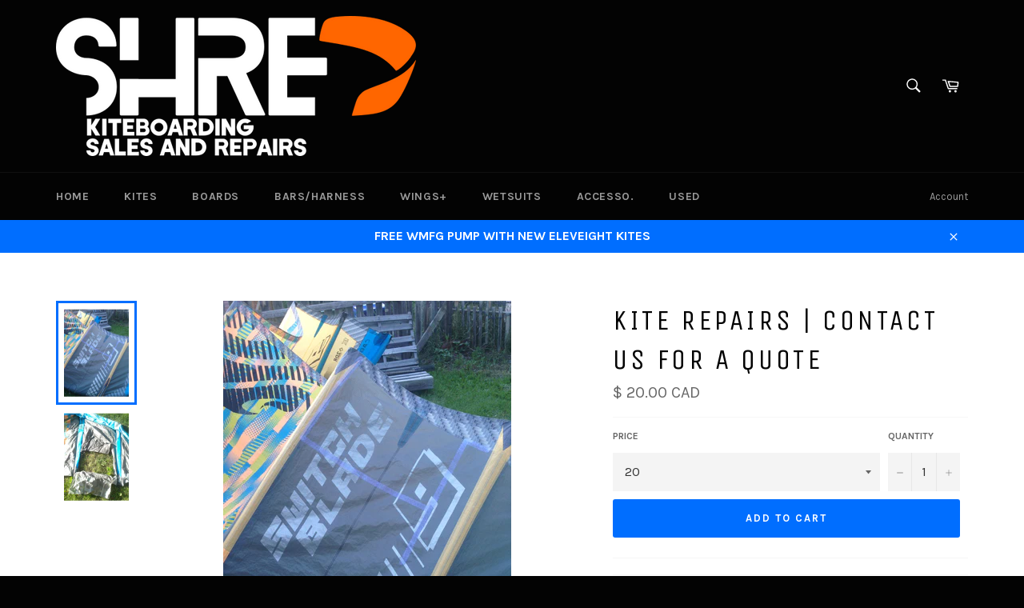

--- FILE ---
content_type: text/html; charset=utf-8
request_url: https://shredkiteboarding.ca/collections/kite-repairs/products/kite-repairs-contact-us-for-a-quote-2
body_size: 37229
content:
<!doctype html>
<!--[if IE 9]> <html class="ie9 no-js" lang="en"> <![endif]-->
<!--[if (gt IE 9)|!(IE)]><!--> <html class="no-js" lang="en"> <!--<![endif]-->
<head>
<meta name="google-site-verification" content="Z1veJDgI2RydBHk94_Fg6s4zTSe0VoR4N-4s1ttGWhY" />
  <meta charset="utf-8">
  <meta http-equiv="X-UA-Compatible" content="IE=edge,chrome=1">
  <meta name="viewport" content="width=device-width,initial-scale=1">
  <meta name="theme-color" content="#030303">

  
    <link rel="shortcut icon" href="//shredkiteboarding.ca/cdn/shop/files/logo_orangekitenotext_32x32.png?v=1613528128" type="image/png">
  

  <link rel="canonical" href="https://shredkiteboarding.ca/products/kite-repairs-contact-us-for-a-quote-2">
  <title>
  Kite Repairs | Contact Us For a Quote &ndash; Shred Kiteboarding
  </title>

  
    <meta name="description" content="Kite Repairs Are Completed With Care Using Ripstop Nylon Repair Tape on Both Sides of the Canopy. The Tape is Then Stitched on Both Sides of the Canopy Making for a Durable and Strong Kite Repair. Our Prices are Affordable and Our Work Reflects Quality.">
  

  <!-- /snippets/social-meta-tags.liquid -->




<meta property="og:site_name" content="Shred Kiteboarding">
<meta property="og:url" content="https://shredkiteboarding.ca/products/kite-repairs-contact-us-for-a-quote-2">
<meta property="og:title" content="Kite Repairs | Contact Us For a Quote">
<meta property="og:type" content="product">
<meta property="og:description" content="Kite Repairs Are Completed With Care Using Ripstop Nylon Repair Tape on Both Sides of the Canopy. The Tape is Then Stitched on Both Sides of the Canopy Making for a Durable and Strong Kite Repair. Our Prices are Affordable and Our Work Reflects Quality.">

  <meta property="og:price:amount" content="20.00">
  <meta property="og:price:currency" content="CAD">

<meta property="og:image" content="http://shredkiteboarding.ca/cdn/shop/products/image2_4_22f31b4c-b249-44ba-bb72-6d0d7902b21f_1200x1200.JPG?v=1563512744"><meta property="og:image" content="http://shredkiteboarding.ca/cdn/shop/products/image4_2_88cfbf96-ce2e-4aab-b309-f239ff55860b_1200x1200.JPG?v=1563512744">
<meta property="og:image:secure_url" content="https://shredkiteboarding.ca/cdn/shop/products/image2_4_22f31b4c-b249-44ba-bb72-6d0d7902b21f_1200x1200.JPG?v=1563512744"><meta property="og:image:secure_url" content="https://shredkiteboarding.ca/cdn/shop/products/image4_2_88cfbf96-ce2e-4aab-b309-f239ff55860b_1200x1200.JPG?v=1563512744">


<meta name="twitter:card" content="summary_large_image">
<meta name="twitter:title" content="Kite Repairs | Contact Us For a Quote">
<meta name="twitter:description" content="Kite Repairs Are Completed With Care Using Ripstop Nylon Repair Tape on Both Sides of the Canopy. The Tape is Then Stitched on Both Sides of the Canopy Making for a Durable and Strong Kite Repair. Our Prices are Affordable and Our Work Reflects Quality.">


  <script>
    document.documentElement.className = document.documentElement.className.replace('no-js', 'js');
  </script>

  <link href="//shredkiteboarding.ca/cdn/shop/t/10/assets/theme.scss.css?v=97843362054393945111703093723" rel="stylesheet" type="text/css" media="all" />
  
  
  
  <link href="//fonts.googleapis.com/css?family=Karla:400,700" rel="stylesheet" type="text/css" media="all" />


  
    
    
    <link href="//fonts.googleapis.com/css?family=Unica+One:400,700" rel="stylesheet" type="text/css" media="all" />
  



  <script>
    window.theme = window.theme || {};

    theme.strings = {
      stockAvailable: "1 available",
      addToCart: "Add to Cart",
      soldOut: "Sold Out",
      unavailable: "Unavailable",
      noStockAvailable: "The item could not be added to your cart because there are not enough in stock.",
      willNotShipUntil: "Will not ship until [date]",
      willBeInStockAfter: "Will be in stock after [date]",
      totalCartDiscount: "You're saving [savings]",
      addressError: "Error looking up that address",
      addressNoResults: "No results for that address",
      addressQueryLimit: "You have exceeded the Google API usage limit. Consider upgrading to a \u003ca href=\"https:\/\/developers.google.com\/maps\/premium\/usage-limits\"\u003ePremium Plan\u003c\/a\u003e.",
      authError: "There was a problem authenticating your Google Maps API Key."
    };
  </script>

  <!--[if (gt IE 9)|!(IE)]><!--><script src="//shredkiteboarding.ca/cdn/shop/t/10/assets/lazysizes.min.js?v=56045284683979784691569530241" async="async"></script><!--<![endif]-->
  <!--[if lte IE 9]><script src="//shredkiteboarding.ca/cdn/shop/t/10/assets/lazysizes.min.js?v=56045284683979784691569530241"></script><![endif]-->

  

  <!--[if (gt IE 9)|!(IE)]><!--><script src="//shredkiteboarding.ca/cdn/shop/t/10/assets/vendor.js?v=39418018684300761971569530242" defer="defer"></script><!--<![endif]-->
  <!--[if lt IE 9]><script src="//shredkiteboarding.ca/cdn/shop/t/10/assets/vendor.js?v=39418018684300761971569530242"></script><![endif]-->

  
    <script>
      window.theme = window.theme || {};
      theme.moneyFormat = "\u003cspan class=money\u003e$ {{amount}} CAD\u003c\/span\u003e";
    </script>
  

  <!--[if (gt IE 9)|!(IE)]><!--><script src="//shredkiteboarding.ca/cdn/shop/t/10/assets/theme.js?v=101606060630116625571569530242" defer="defer"></script><!--<![endif]-->
  <!--[if lte IE 9]><script src="//shredkiteboarding.ca/cdn/shop/t/10/assets/theme.js?v=101606060630116625571569530242"></script><![endif]-->

  <script>window.performance && window.performance.mark && window.performance.mark('shopify.content_for_header.start');</script><meta id="shopify-digital-wallet" name="shopify-digital-wallet" content="/2907340918/digital_wallets/dialog">
<meta name="shopify-checkout-api-token" content="3a49f3db5b3719f55c6abfc2bb6b6f3e">
<meta id="in-context-paypal-metadata" data-shop-id="2907340918" data-venmo-supported="false" data-environment="production" data-locale="en_US" data-paypal-v4="true" data-currency="CAD">
<link rel="alternate" type="application/json+oembed" href="https://shredkiteboarding.ca/products/kite-repairs-contact-us-for-a-quote-2.oembed">
<script async="async" src="/checkouts/internal/preloads.js?locale=en-CA"></script>
<link rel="preconnect" href="https://shop.app" crossorigin="anonymous">
<script async="async" src="https://shop.app/checkouts/internal/preloads.js?locale=en-CA&shop_id=2907340918" crossorigin="anonymous"></script>
<script id="apple-pay-shop-capabilities" type="application/json">{"shopId":2907340918,"countryCode":"CA","currencyCode":"CAD","merchantCapabilities":["supports3DS"],"merchantId":"gid:\/\/shopify\/Shop\/2907340918","merchantName":"Shred Kiteboarding","requiredBillingContactFields":["postalAddress","email"],"requiredShippingContactFields":["postalAddress","email"],"shippingType":"shipping","supportedNetworks":["visa","masterCard","amex","discover","interac","jcb"],"total":{"type":"pending","label":"Shred Kiteboarding","amount":"1.00"},"shopifyPaymentsEnabled":true,"supportsSubscriptions":true}</script>
<script id="shopify-features" type="application/json">{"accessToken":"3a49f3db5b3719f55c6abfc2bb6b6f3e","betas":["rich-media-storefront-analytics"],"domain":"shredkiteboarding.ca","predictiveSearch":true,"shopId":2907340918,"locale":"en"}</script>
<script>var Shopify = Shopify || {};
Shopify.shop = "shred-kiteboarding.myshopify.com";
Shopify.locale = "en";
Shopify.currency = {"active":"CAD","rate":"1.0"};
Shopify.country = "CA";
Shopify.theme = {"name":"Venture123 BOLD SEPT 26 2019","id":76249464950,"schema_name":"Venture","schema_version":"5.0.0","theme_store_id":775,"role":"main"};
Shopify.theme.handle = "null";
Shopify.theme.style = {"id":null,"handle":null};
Shopify.cdnHost = "shredkiteboarding.ca/cdn";
Shopify.routes = Shopify.routes || {};
Shopify.routes.root = "/";</script>
<script type="module">!function(o){(o.Shopify=o.Shopify||{}).modules=!0}(window);</script>
<script>!function(o){function n(){var o=[];function n(){o.push(Array.prototype.slice.apply(arguments))}return n.q=o,n}var t=o.Shopify=o.Shopify||{};t.loadFeatures=n(),t.autoloadFeatures=n()}(window);</script>
<script>
  window.ShopifyPay = window.ShopifyPay || {};
  window.ShopifyPay.apiHost = "shop.app\/pay";
  window.ShopifyPay.redirectState = null;
</script>
<script id="shop-js-analytics" type="application/json">{"pageType":"product"}</script>
<script defer="defer" async type="module" src="//shredkiteboarding.ca/cdn/shopifycloud/shop-js/modules/v2/client.init-shop-cart-sync_BN7fPSNr.en.esm.js"></script>
<script defer="defer" async type="module" src="//shredkiteboarding.ca/cdn/shopifycloud/shop-js/modules/v2/chunk.common_Cbph3Kss.esm.js"></script>
<script defer="defer" async type="module" src="//shredkiteboarding.ca/cdn/shopifycloud/shop-js/modules/v2/chunk.modal_DKumMAJ1.esm.js"></script>
<script type="module">
  await import("//shredkiteboarding.ca/cdn/shopifycloud/shop-js/modules/v2/client.init-shop-cart-sync_BN7fPSNr.en.esm.js");
await import("//shredkiteboarding.ca/cdn/shopifycloud/shop-js/modules/v2/chunk.common_Cbph3Kss.esm.js");
await import("//shredkiteboarding.ca/cdn/shopifycloud/shop-js/modules/v2/chunk.modal_DKumMAJ1.esm.js");

  window.Shopify.SignInWithShop?.initShopCartSync?.({"fedCMEnabled":true,"windoidEnabled":true});

</script>
<script>
  window.Shopify = window.Shopify || {};
  if (!window.Shopify.featureAssets) window.Shopify.featureAssets = {};
  window.Shopify.featureAssets['shop-js'] = {"shop-cart-sync":["modules/v2/client.shop-cart-sync_CJVUk8Jm.en.esm.js","modules/v2/chunk.common_Cbph3Kss.esm.js","modules/v2/chunk.modal_DKumMAJ1.esm.js"],"init-fed-cm":["modules/v2/client.init-fed-cm_7Fvt41F4.en.esm.js","modules/v2/chunk.common_Cbph3Kss.esm.js","modules/v2/chunk.modal_DKumMAJ1.esm.js"],"init-shop-email-lookup-coordinator":["modules/v2/client.init-shop-email-lookup-coordinator_Cc088_bR.en.esm.js","modules/v2/chunk.common_Cbph3Kss.esm.js","modules/v2/chunk.modal_DKumMAJ1.esm.js"],"init-windoid":["modules/v2/client.init-windoid_hPopwJRj.en.esm.js","modules/v2/chunk.common_Cbph3Kss.esm.js","modules/v2/chunk.modal_DKumMAJ1.esm.js"],"shop-button":["modules/v2/client.shop-button_B0jaPSNF.en.esm.js","modules/v2/chunk.common_Cbph3Kss.esm.js","modules/v2/chunk.modal_DKumMAJ1.esm.js"],"shop-cash-offers":["modules/v2/client.shop-cash-offers_DPIskqss.en.esm.js","modules/v2/chunk.common_Cbph3Kss.esm.js","modules/v2/chunk.modal_DKumMAJ1.esm.js"],"shop-toast-manager":["modules/v2/client.shop-toast-manager_CK7RT69O.en.esm.js","modules/v2/chunk.common_Cbph3Kss.esm.js","modules/v2/chunk.modal_DKumMAJ1.esm.js"],"init-shop-cart-sync":["modules/v2/client.init-shop-cart-sync_BN7fPSNr.en.esm.js","modules/v2/chunk.common_Cbph3Kss.esm.js","modules/v2/chunk.modal_DKumMAJ1.esm.js"],"init-customer-accounts-sign-up":["modules/v2/client.init-customer-accounts-sign-up_CfPf4CXf.en.esm.js","modules/v2/client.shop-login-button_DeIztwXF.en.esm.js","modules/v2/chunk.common_Cbph3Kss.esm.js","modules/v2/chunk.modal_DKumMAJ1.esm.js"],"pay-button":["modules/v2/client.pay-button_CgIwFSYN.en.esm.js","modules/v2/chunk.common_Cbph3Kss.esm.js","modules/v2/chunk.modal_DKumMAJ1.esm.js"],"init-customer-accounts":["modules/v2/client.init-customer-accounts_DQ3x16JI.en.esm.js","modules/v2/client.shop-login-button_DeIztwXF.en.esm.js","modules/v2/chunk.common_Cbph3Kss.esm.js","modules/v2/chunk.modal_DKumMAJ1.esm.js"],"avatar":["modules/v2/client.avatar_BTnouDA3.en.esm.js"],"init-shop-for-new-customer-accounts":["modules/v2/client.init-shop-for-new-customer-accounts_CsZy_esa.en.esm.js","modules/v2/client.shop-login-button_DeIztwXF.en.esm.js","modules/v2/chunk.common_Cbph3Kss.esm.js","modules/v2/chunk.modal_DKumMAJ1.esm.js"],"shop-follow-button":["modules/v2/client.shop-follow-button_BRMJjgGd.en.esm.js","modules/v2/chunk.common_Cbph3Kss.esm.js","modules/v2/chunk.modal_DKumMAJ1.esm.js"],"checkout-modal":["modules/v2/client.checkout-modal_B9Drz_yf.en.esm.js","modules/v2/chunk.common_Cbph3Kss.esm.js","modules/v2/chunk.modal_DKumMAJ1.esm.js"],"shop-login-button":["modules/v2/client.shop-login-button_DeIztwXF.en.esm.js","modules/v2/chunk.common_Cbph3Kss.esm.js","modules/v2/chunk.modal_DKumMAJ1.esm.js"],"lead-capture":["modules/v2/client.lead-capture_DXYzFM3R.en.esm.js","modules/v2/chunk.common_Cbph3Kss.esm.js","modules/v2/chunk.modal_DKumMAJ1.esm.js"],"shop-login":["modules/v2/client.shop-login_CA5pJqmO.en.esm.js","modules/v2/chunk.common_Cbph3Kss.esm.js","modules/v2/chunk.modal_DKumMAJ1.esm.js"],"payment-terms":["modules/v2/client.payment-terms_BxzfvcZJ.en.esm.js","modules/v2/chunk.common_Cbph3Kss.esm.js","modules/v2/chunk.modal_DKumMAJ1.esm.js"]};
</script>
<script>(function() {
  var isLoaded = false;
  function asyncLoad() {
    if (isLoaded) return;
    isLoaded = true;
    var urls = ["https:\/\/chimpstatic.com\/mcjs-connected\/js\/users\/2742a31e61e3f733bbec0cf89\/f9bba4ff991d4308f68023e0c.js?shop=shred-kiteboarding.myshopify.com","https:\/\/cdn.shopify.com\/s\/files\/1\/0029\/0734\/0918\/t\/3\/assets\/globorequestforquote_init.js?shop=shred-kiteboarding.myshopify.com","https:\/\/cdn.shopify.com\/s\/files\/1\/0029\/0734\/0918\/t\/3\/assets\/globorequestforquote_init.js?shop=shred-kiteboarding.myshopify.com"];
    for (var i = 0; i < urls.length; i++) {
      var s = document.createElement('script');
      s.type = 'text/javascript';
      s.async = true;
      s.src = urls[i];
      var x = document.getElementsByTagName('script')[0];
      x.parentNode.insertBefore(s, x);
    }
  };
  if(window.attachEvent) {
    window.attachEvent('onload', asyncLoad);
  } else {
    window.addEventListener('load', asyncLoad, false);
  }
})();</script>
<script id="__st">var __st={"a":2907340918,"offset":-25200,"reqid":"848f1360-4fc2-47ca-aacc-d22ad9ea0519-1769817861","pageurl":"shredkiteboarding.ca\/collections\/kite-repairs\/products\/kite-repairs-contact-us-for-a-quote-2","u":"13544195d8b4","p":"product","rtyp":"product","rid":3932118777974};</script>
<script>window.ShopifyPaypalV4VisibilityTracking = true;</script>
<script id="captcha-bootstrap">!function(){'use strict';const t='contact',e='account',n='new_comment',o=[[t,t],['blogs',n],['comments',n],[t,'customer']],c=[[e,'customer_login'],[e,'guest_login'],[e,'recover_customer_password'],[e,'create_customer']],r=t=>t.map((([t,e])=>`form[action*='/${t}']:not([data-nocaptcha='true']) input[name='form_type'][value='${e}']`)).join(','),a=t=>()=>t?[...document.querySelectorAll(t)].map((t=>t.form)):[];function s(){const t=[...o],e=r(t);return a(e)}const i='password',u='form_key',d=['recaptcha-v3-token','g-recaptcha-response','h-captcha-response',i],f=()=>{try{return window.sessionStorage}catch{return}},m='__shopify_v',_=t=>t.elements[u];function p(t,e,n=!1){try{const o=window.sessionStorage,c=JSON.parse(o.getItem(e)),{data:r}=function(t){const{data:e,action:n}=t;return t[m]||n?{data:e,action:n}:{data:t,action:n}}(c);for(const[e,n]of Object.entries(r))t.elements[e]&&(t.elements[e].value=n);n&&o.removeItem(e)}catch(o){console.error('form repopulation failed',{error:o})}}const l='form_type',E='cptcha';function T(t){t.dataset[E]=!0}const w=window,h=w.document,L='Shopify',v='ce_forms',y='captcha';let A=!1;((t,e)=>{const n=(g='f06e6c50-85a8-45c8-87d0-21a2b65856fe',I='https://cdn.shopify.com/shopifycloud/storefront-forms-hcaptcha/ce_storefront_forms_captcha_hcaptcha.v1.5.2.iife.js',D={infoText:'Protected by hCaptcha',privacyText:'Privacy',termsText:'Terms'},(t,e,n)=>{const o=w[L][v],c=o.bindForm;if(c)return c(t,g,e,D).then(n);var r;o.q.push([[t,g,e,D],n]),r=I,A||(h.body.append(Object.assign(h.createElement('script'),{id:'captcha-provider',async:!0,src:r})),A=!0)});var g,I,D;w[L]=w[L]||{},w[L][v]=w[L][v]||{},w[L][v].q=[],w[L][y]=w[L][y]||{},w[L][y].protect=function(t,e){n(t,void 0,e),T(t)},Object.freeze(w[L][y]),function(t,e,n,w,h,L){const[v,y,A,g]=function(t,e,n){const i=e?o:[],u=t?c:[],d=[...i,...u],f=r(d),m=r(i),_=r(d.filter((([t,e])=>n.includes(e))));return[a(f),a(m),a(_),s()]}(w,h,L),I=t=>{const e=t.target;return e instanceof HTMLFormElement?e:e&&e.form},D=t=>v().includes(t);t.addEventListener('submit',(t=>{const e=I(t);if(!e)return;const n=D(e)&&!e.dataset.hcaptchaBound&&!e.dataset.recaptchaBound,o=_(e),c=g().includes(e)&&(!o||!o.value);(n||c)&&t.preventDefault(),c&&!n&&(function(t){try{if(!f())return;!function(t){const e=f();if(!e)return;const n=_(t);if(!n)return;const o=n.value;o&&e.removeItem(o)}(t);const e=Array.from(Array(32),(()=>Math.random().toString(36)[2])).join('');!function(t,e){_(t)||t.append(Object.assign(document.createElement('input'),{type:'hidden',name:u})),t.elements[u].value=e}(t,e),function(t,e){const n=f();if(!n)return;const o=[...t.querySelectorAll(`input[type='${i}']`)].map((({name:t})=>t)),c=[...d,...o],r={};for(const[a,s]of new FormData(t).entries())c.includes(a)||(r[a]=s);n.setItem(e,JSON.stringify({[m]:1,action:t.action,data:r}))}(t,e)}catch(e){console.error('failed to persist form',e)}}(e),e.submit())}));const S=(t,e)=>{t&&!t.dataset[E]&&(n(t,e.some((e=>e===t))),T(t))};for(const o of['focusin','change'])t.addEventListener(o,(t=>{const e=I(t);D(e)&&S(e,y())}));const B=e.get('form_key'),M=e.get(l),P=B&&M;t.addEventListener('DOMContentLoaded',(()=>{const t=y();if(P)for(const e of t)e.elements[l].value===M&&p(e,B);[...new Set([...A(),...v().filter((t=>'true'===t.dataset.shopifyCaptcha))])].forEach((e=>S(e,t)))}))}(h,new URLSearchParams(w.location.search),n,t,e,['guest_login'])})(!0,!0)}();</script>
<script integrity="sha256-4kQ18oKyAcykRKYeNunJcIwy7WH5gtpwJnB7kiuLZ1E=" data-source-attribution="shopify.loadfeatures" defer="defer" src="//shredkiteboarding.ca/cdn/shopifycloud/storefront/assets/storefront/load_feature-a0a9edcb.js" crossorigin="anonymous"></script>
<script crossorigin="anonymous" defer="defer" src="//shredkiteboarding.ca/cdn/shopifycloud/storefront/assets/shopify_pay/storefront-65b4c6d7.js?v=20250812"></script>
<script data-source-attribution="shopify.dynamic_checkout.dynamic.init">var Shopify=Shopify||{};Shopify.PaymentButton=Shopify.PaymentButton||{isStorefrontPortableWallets:!0,init:function(){window.Shopify.PaymentButton.init=function(){};var t=document.createElement("script");t.src="https://shredkiteboarding.ca/cdn/shopifycloud/portable-wallets/latest/portable-wallets.en.js",t.type="module",document.head.appendChild(t)}};
</script>
<script data-source-attribution="shopify.dynamic_checkout.buyer_consent">
  function portableWalletsHideBuyerConsent(e){var t=document.getElementById("shopify-buyer-consent"),n=document.getElementById("shopify-subscription-policy-button");t&&n&&(t.classList.add("hidden"),t.setAttribute("aria-hidden","true"),n.removeEventListener("click",e))}function portableWalletsShowBuyerConsent(e){var t=document.getElementById("shopify-buyer-consent"),n=document.getElementById("shopify-subscription-policy-button");t&&n&&(t.classList.remove("hidden"),t.removeAttribute("aria-hidden"),n.addEventListener("click",e))}window.Shopify?.PaymentButton&&(window.Shopify.PaymentButton.hideBuyerConsent=portableWalletsHideBuyerConsent,window.Shopify.PaymentButton.showBuyerConsent=portableWalletsShowBuyerConsent);
</script>
<script data-source-attribution="shopify.dynamic_checkout.cart.bootstrap">document.addEventListener("DOMContentLoaded",(function(){function t(){return document.querySelector("shopify-accelerated-checkout-cart, shopify-accelerated-checkout")}if(t())Shopify.PaymentButton.init();else{new MutationObserver((function(e,n){t()&&(Shopify.PaymentButton.init(),n.disconnect())})).observe(document.body,{childList:!0,subtree:!0})}}));
</script>
<link id="shopify-accelerated-checkout-styles" rel="stylesheet" media="screen" href="https://shredkiteboarding.ca/cdn/shopifycloud/portable-wallets/latest/accelerated-checkout-backwards-compat.css" crossorigin="anonymous">
<style id="shopify-accelerated-checkout-cart">
        #shopify-buyer-consent {
  margin-top: 1em;
  display: inline-block;
  width: 100%;
}

#shopify-buyer-consent.hidden {
  display: none;
}

#shopify-subscription-policy-button {
  background: none;
  border: none;
  padding: 0;
  text-decoration: underline;
  font-size: inherit;
  cursor: pointer;
}

#shopify-subscription-policy-button::before {
  box-shadow: none;
}

      </style>

<script>window.performance && window.performance.mark && window.performance.mark('shopify.content_for_header.end');</script>
<script>window.BOLD = window.BOLD || {};
    window.BOLD.common = window.BOLD.common || {};
    window.BOLD.common.Shopify = window.BOLD.common.Shopify || {};
    window.BOLD.common.Shopify.shop = {
      domain: 'shredkiteboarding.ca',
      permanent_domain: 'shred-kiteboarding.myshopify.com',
      url: 'https://shredkiteboarding.ca',
      secure_url: 'https://shredkiteboarding.ca',
      money_format: "\u003cspan class=money\u003e$ {{amount}} CAD\u003c\/span\u003e",
      currency: "CAD"
    };
    window.BOLD.common.Shopify.customer = {
      id: null,
      tags: null,
    };
    window.BOLD.common.Shopify.cart = {"note":null,"attributes":{},"original_total_price":0,"total_price":0,"total_discount":0,"total_weight":0.0,"item_count":0,"items":[],"requires_shipping":false,"currency":"CAD","items_subtotal_price":0,"cart_level_discount_applications":[],"checkout_charge_amount":0};
    window.BOLD.common.template = 'product';window.BOLD.common.Shopify.formatMoney = function(money, format) {
        function n(t, e) {
            return "undefined" == typeof t ? e : t
        }
        function r(t, e, r, i) {
            if (e = n(e, 2),
                r = n(r, ","),
                i = n(i, "."),
            isNaN(t) || null == t)
                return 0;
            t = (t / 100).toFixed(e);
            var o = t.split(".")
                , a = o[0].replace(/(\d)(?=(\d\d\d)+(?!\d))/g, "$1" + r)
                , s = o[1] ? i + o[1] : "";
            return a + s
        }
        "string" == typeof money && (money = money.replace(".", ""));
        var i = ""
            , o = /\{\{\s*(\w+)\s*\}\}/
            , a = format || window.BOLD.common.Shopify.shop.money_format || window.Shopify.money_format || "$ {{ amount }}";
        switch (a.match(o)[1]) {
            case "amount":
                i = r(money, 2, ",", ".");
                break;
            case "amount_no_decimals":
                i = r(money, 0, ",", ".");
                break;
            case "amount_with_comma_separator":
                i = r(money, 2, ".", ",");
                break;
            case "amount_no_decimals_with_comma_separator":
                i = r(money, 0, ".", ",");
                break;
            case "amount_with_space_separator":
                i = r(money, 2, " ", ",");
                break;
            case "amount_no_decimals_with_space_separator":
                i = r(money, 0, " ", ",");
                break;
            case "amount_with_apostrophe_separator":
                i = r(money, 2, "'", ".");
                break;
        }
        return a.replace(o, i);
    };
    window.BOLD.common.Shopify.saveProduct = function (handle, product, productData) {
      if (typeof handle === 'string' && typeof window.BOLD.common.Shopify.products[handle] === 'undefined') {
        if (typeof product === 'number') {
          window.BOLD.common.Shopify.handles[product] = handle;
          product = { id: product, product: productData };
        }
        window.BOLD.common.Shopify.products[handle] = product;
      }
    };
    window.BOLD.common.Shopify.saveVariant = function (variant_id, variant) {
      if (typeof variant_id === 'number' && typeof window.BOLD.common.Shopify.variants[variant_id] === 'undefined') {
        window.BOLD.common.Shopify.variants[variant_id] = variant;
      }
    };window.BOLD.common.Shopify.products = window.BOLD.common.Shopify.products || {};
    window.BOLD.common.Shopify.variants = window.BOLD.common.Shopify.variants || {};
    window.BOLD.common.Shopify.handles = window.BOLD.common.Shopify.handles || {};window.BOLD.common.Shopify.handle = "kite-repairs-contact-us-for-a-quote-2"
window.BOLD.common.Shopify.saveProduct("kite-repairs-contact-us-for-a-quote-2", 3932118777974, {"id":3932118777974,"title":"Kite Repairs | Contact Us For a Quote","handle":"kite-repairs-contact-us-for-a-quote-2","description":"\u003cp\u003eKite Repair Prices\u003c\/p\u003e\n\u003cp\u003eSelect according to our pre-agreed upon price.\u003c\/p\u003e\n\u003cp\u003e_____________________________________\u003c\/p\u003e\n\u003cp\u003eYour kite is torn...unlucky, but it happens.\u003c\/p\u003e\n\u003cp\u003eI've been repairing my own kites for years...I once had to cut the trailing edge of a kite to help it out of a tree, at about 20 ft above ground.  That kite was impaled on so many branches.  Took 25 ft of ripstop nylon to repair that canopy.  I've kept on doing repairs on my own and close friends' kites since then.\u003c\/p\u003e\nProcess:\n\u003cp\u003eI clean the canopy material around the tear, then I line up the tear, square by square and tape both sides of the canopy with ripstop nylon repair tape.  Following the taping I make a three point zig-zag stitch on both sides of the tear to keep the tape in place and add strength to the repair.  Stitched tape repairs will never tear again as the repair is very strong.\u003c\/p\u003e\n\u003cp\u003eI use high quality UV resistant thread for all repairs and can use various colours of repair tapes, although white\/clear is typically the best bet for minimal visual impact.\u003c\/p\u003e\n\u003cp\u003eContact me for prices.  Drop-off or ship to me (Calgary, Alberta), I have access to great rates for return shipping.\u003c\/p\u003e","published_at":"2019-07-18T23:05:21-06:00","created_at":"2019-07-18T23:05:21-06:00","vendor":"Shred Kiteboarding","type":"","tags":["kite","kite repair","repair","sewing"],"price":2000,"price_min":2000,"price_max":50000,"available":true,"price_varies":true,"compare_at_price":null,"compare_at_price_min":0,"compare_at_price_max":0,"compare_at_price_varies":false,"variants":[{"id":29406921883766,"title":"20","option1":"20","option2":null,"option3":null,"sku":"","requires_shipping":true,"taxable":true,"featured_image":null,"available":true,"name":"Kite Repairs | Contact Us For a Quote - 20","public_title":"20","options":["20"],"price":2000,"weight":0,"compare_at_price":null,"inventory_management":null,"barcode":"","requires_selling_plan":false,"selling_plan_allocations":[]},{"id":29406921916534,"title":"40","option1":"40","option2":null,"option3":null,"sku":"","requires_shipping":true,"taxable":true,"featured_image":null,"available":true,"name":"Kite Repairs | Contact Us For a Quote - 40","public_title":"40","options":["40"],"price":4000,"weight":0,"compare_at_price":null,"inventory_management":null,"barcode":"","requires_selling_plan":false,"selling_plan_allocations":[]},{"id":29406921949302,"title":"50","option1":"50","option2":null,"option3":null,"sku":"","requires_shipping":true,"taxable":true,"featured_image":null,"available":true,"name":"Kite Repairs | Contact Us For a Quote - 50","public_title":"50","options":["50"],"price":5000,"weight":0,"compare_at_price":null,"inventory_management":null,"barcode":"","requires_selling_plan":false,"selling_plan_allocations":[]},{"id":29406921982070,"title":"60","option1":"60","option2":null,"option3":null,"sku":"","requires_shipping":true,"taxable":true,"featured_image":null,"available":true,"name":"Kite Repairs | Contact Us For a Quote - 60","public_title":"60","options":["60"],"price":6000,"weight":0,"compare_at_price":null,"inventory_management":null,"barcode":"","requires_selling_plan":false,"selling_plan_allocations":[]},{"id":29406922014838,"title":"75","option1":"75","option2":null,"option3":null,"sku":"","requires_shipping":true,"taxable":true,"featured_image":null,"available":true,"name":"Kite Repairs | Contact Us For a Quote - 75","public_title":"75","options":["75"],"price":7500,"weight":0,"compare_at_price":null,"inventory_management":null,"barcode":"","requires_selling_plan":false,"selling_plan_allocations":[]},{"id":29406922047606,"title":"80","option1":"80","option2":null,"option3":null,"sku":"","requires_shipping":true,"taxable":true,"featured_image":null,"available":true,"name":"Kite Repairs | Contact Us For a Quote - 80","public_title":"80","options":["80"],"price":8000,"weight":0,"compare_at_price":null,"inventory_management":null,"barcode":"","requires_selling_plan":false,"selling_plan_allocations":[]},{"id":29406922080374,"title":"90","option1":"90","option2":null,"option3":null,"sku":"","requires_shipping":true,"taxable":true,"featured_image":null,"available":true,"name":"Kite Repairs | Contact Us For a Quote - 90","public_title":"90","options":["90"],"price":9000,"weight":0,"compare_at_price":null,"inventory_management":null,"barcode":"","requires_selling_plan":false,"selling_plan_allocations":[]},{"id":29406922113142,"title":"100","option1":"100","option2":null,"option3":null,"sku":"","requires_shipping":true,"taxable":true,"featured_image":null,"available":true,"name":"Kite Repairs | Contact Us For a Quote - 100","public_title":"100","options":["100"],"price":10000,"weight":0,"compare_at_price":null,"inventory_management":null,"barcode":"","requires_selling_plan":false,"selling_plan_allocations":[]},{"id":29406922145910,"title":"120","option1":"120","option2":null,"option3":null,"sku":"","requires_shipping":true,"taxable":true,"featured_image":null,"available":true,"name":"Kite Repairs | Contact Us For a Quote - 120","public_title":"120","options":["120"],"price":12000,"weight":0,"compare_at_price":null,"inventory_management":null,"barcode":"","requires_selling_plan":false,"selling_plan_allocations":[]},{"id":29406922178678,"title":"140","option1":"140","option2":null,"option3":null,"sku":"","requires_shipping":true,"taxable":true,"featured_image":null,"available":true,"name":"Kite Repairs | Contact Us For a Quote - 140","public_title":"140","options":["140"],"price":14000,"weight":0,"compare_at_price":null,"inventory_management":null,"barcode":"","requires_selling_plan":false,"selling_plan_allocations":[]},{"id":29406922211446,"title":"150","option1":"150","option2":null,"option3":null,"sku":"","requires_shipping":true,"taxable":true,"featured_image":null,"available":true,"name":"Kite Repairs | Contact Us For a Quote - 150","public_title":"150","options":["150"],"price":15000,"weight":0,"compare_at_price":null,"inventory_management":null,"barcode":"","requires_selling_plan":false,"selling_plan_allocations":[]},{"id":29406922244214,"title":"175","option1":"175","option2":null,"option3":null,"sku":"","requires_shipping":true,"taxable":true,"featured_image":null,"available":true,"name":"Kite Repairs | Contact Us For a Quote - 175","public_title":"175","options":["175"],"price":17500,"weight":0,"compare_at_price":null,"inventory_management":null,"barcode":"","requires_selling_plan":false,"selling_plan_allocations":[]},{"id":29406922276982,"title":"200","option1":"200","option2":null,"option3":null,"sku":"","requires_shipping":true,"taxable":true,"featured_image":null,"available":true,"name":"Kite Repairs | Contact Us For a Quote - 200","public_title":"200","options":["200"],"price":20000,"weight":0,"compare_at_price":null,"inventory_management":null,"barcode":"","requires_selling_plan":false,"selling_plan_allocations":[]},{"id":29406922309750,"title":"225","option1":"225","option2":null,"option3":null,"sku":"","requires_shipping":true,"taxable":true,"featured_image":null,"available":true,"name":"Kite Repairs | Contact Us For a Quote - 225","public_title":"225","options":["225"],"price":22500,"weight":0,"compare_at_price":null,"inventory_management":null,"barcode":"","requires_selling_plan":false,"selling_plan_allocations":[]},{"id":29406922342518,"title":"250","option1":"250","option2":null,"option3":null,"sku":"","requires_shipping":true,"taxable":true,"featured_image":null,"available":true,"name":"Kite Repairs | Contact Us For a Quote - 250","public_title":"250","options":["250"],"price":25000,"weight":0,"compare_at_price":null,"inventory_management":null,"barcode":"","requires_selling_plan":false,"selling_plan_allocations":[]},{"id":29406922375286,"title":"275","option1":"275","option2":null,"option3":null,"sku":"","requires_shipping":true,"taxable":true,"featured_image":null,"available":true,"name":"Kite Repairs | Contact Us For a Quote - 275","public_title":"275","options":["275"],"price":27500,"weight":0,"compare_at_price":null,"inventory_management":null,"barcode":"","requires_selling_plan":false,"selling_plan_allocations":[]},{"id":29406922408054,"title":"300","option1":"300","option2":null,"option3":null,"sku":"","requires_shipping":true,"taxable":true,"featured_image":null,"available":true,"name":"Kite Repairs | Contact Us For a Quote - 300","public_title":"300","options":["300"],"price":30000,"weight":0,"compare_at_price":null,"inventory_management":null,"barcode":"","requires_selling_plan":false,"selling_plan_allocations":[]},{"id":29406922440822,"title":"325","option1":"325","option2":null,"option3":null,"sku":"","requires_shipping":true,"taxable":true,"featured_image":null,"available":true,"name":"Kite Repairs | Contact Us For a Quote - 325","public_title":"325","options":["325"],"price":32500,"weight":0,"compare_at_price":null,"inventory_management":null,"barcode":"","requires_selling_plan":false,"selling_plan_allocations":[]},{"id":29406922473590,"title":"350","option1":"350","option2":null,"option3":null,"sku":"","requires_shipping":true,"taxable":true,"featured_image":null,"available":true,"name":"Kite Repairs | Contact Us For a Quote - 350","public_title":"350","options":["350"],"price":35000,"weight":0,"compare_at_price":null,"inventory_management":null,"barcode":"","requires_selling_plan":false,"selling_plan_allocations":[]},{"id":29406922506358,"title":"375","option1":"375","option2":null,"option3":null,"sku":"","requires_shipping":true,"taxable":true,"featured_image":null,"available":true,"name":"Kite Repairs | Contact Us For a Quote - 375","public_title":"375","options":["375"],"price":37500,"weight":0,"compare_at_price":null,"inventory_management":null,"barcode":"","requires_selling_plan":false,"selling_plan_allocations":[]},{"id":29406922539126,"title":"400","option1":"400","option2":null,"option3":null,"sku":"","requires_shipping":true,"taxable":true,"featured_image":null,"available":true,"name":"Kite Repairs | Contact Us For a Quote - 400","public_title":"400","options":["400"],"price":40000,"weight":0,"compare_at_price":null,"inventory_management":null,"barcode":"","requires_selling_plan":false,"selling_plan_allocations":[]},{"id":29406922571894,"title":"\u003e400 You should buy a new kite from us!","option1":"\u003e400 You should buy a new kite from us!","option2":null,"option3":null,"sku":"","requires_shipping":true,"taxable":true,"featured_image":null,"available":true,"name":"Kite Repairs | Contact Us For a Quote - \u003e400 You should buy a new kite from us!","public_title":"\u003e400 You should buy a new kite from us!","options":["\u003e400 You should buy a new kite from us!"],"price":50000,"weight":0,"compare_at_price":null,"inventory_management":null,"barcode":"","requires_selling_plan":false,"selling_plan_allocations":[]}],"images":["\/\/shredkiteboarding.ca\/cdn\/shop\/products\/image2_4_22f31b4c-b249-44ba-bb72-6d0d7902b21f.JPG?v=1563512744","\/\/shredkiteboarding.ca\/cdn\/shop\/products\/image4_2_88cfbf96-ce2e-4aab-b309-f239ff55860b.JPG?v=1563512744"],"featured_image":"\/\/shredkiteboarding.ca\/cdn\/shop\/products\/image2_4_22f31b4c-b249-44ba-bb72-6d0d7902b21f.JPG?v=1563512744","options":["Price"],"media":[{"alt":null,"id":4531949699190,"position":1,"preview_image":{"aspect_ratio":0.75,"height":3264,"width":2448,"src":"\/\/shredkiteboarding.ca\/cdn\/shop\/products\/image2_4_22f31b4c-b249-44ba-bb72-6d0d7902b21f.JPG?v=1563512744"},"aspect_ratio":0.75,"height":3264,"media_type":"image","src":"\/\/shredkiteboarding.ca\/cdn\/shop\/products\/image2_4_22f31b4c-b249-44ba-bb72-6d0d7902b21f.JPG?v=1563512744","width":2448},{"alt":null,"id":4531949666422,"position":2,"preview_image":{"aspect_ratio":0.75,"height":3264,"width":2448,"src":"\/\/shredkiteboarding.ca\/cdn\/shop\/products\/image4_2_88cfbf96-ce2e-4aab-b309-f239ff55860b.JPG?v=1563512744"},"aspect_ratio":0.75,"height":3264,"media_type":"image","src":"\/\/shredkiteboarding.ca\/cdn\/shop\/products\/image4_2_88cfbf96-ce2e-4aab-b309-f239ff55860b.JPG?v=1563512744","width":2448}],"requires_selling_plan":false,"selling_plan_groups":[],"content":"\u003cp\u003eKite Repair Prices\u003c\/p\u003e\n\u003cp\u003eSelect according to our pre-agreed upon price.\u003c\/p\u003e\n\u003cp\u003e_____________________________________\u003c\/p\u003e\n\u003cp\u003eYour kite is torn...unlucky, but it happens.\u003c\/p\u003e\n\u003cp\u003eI've been repairing my own kites for years...I once had to cut the trailing edge of a kite to help it out of a tree, at about 20 ft above ground.  That kite was impaled on so many branches.  Took 25 ft of ripstop nylon to repair that canopy.  I've kept on doing repairs on my own and close friends' kites since then.\u003c\/p\u003e\nProcess:\n\u003cp\u003eI clean the canopy material around the tear, then I line up the tear, square by square and tape both sides of the canopy with ripstop nylon repair tape.  Following the taping I make a three point zig-zag stitch on both sides of the tear to keep the tape in place and add strength to the repair.  Stitched tape repairs will never tear again as the repair is very strong.\u003c\/p\u003e\n\u003cp\u003eI use high quality UV resistant thread for all repairs and can use various colours of repair tapes, although white\/clear is typically the best bet for minimal visual impact.\u003c\/p\u003e\n\u003cp\u003eContact me for prices.  Drop-off or ship to me (Calgary, Alberta), I have access to great rates for return shipping.\u003c\/p\u003e"});window.BOLD.common.Shopify.saveVariant(29406921883766, { variant: {"id":29406921883766,"title":"20","option1":"20","option2":null,"option3":null,"sku":"","requires_shipping":true,"taxable":true,"featured_image":null,"available":true,"name":"Kite Repairs | Contact Us For a Quote - 20","public_title":"20","options":["20"],"price":2000,"weight":0,"compare_at_price":null,"inventory_management":null,"barcode":"","requires_selling_plan":false,"selling_plan_allocations":[]}, inventory_quantity: 1, product_id: 3932118777974, product_handle: "kite-repairs-contact-us-for-a-quote-2", price: 2000, variant_title: "20", group_id: '', csp_metafield: {}});window.BOLD.common.Shopify.saveVariant(29406921916534, { variant: {"id":29406921916534,"title":"40","option1":"40","option2":null,"option3":null,"sku":"","requires_shipping":true,"taxable":true,"featured_image":null,"available":true,"name":"Kite Repairs | Contact Us For a Quote - 40","public_title":"40","options":["40"],"price":4000,"weight":0,"compare_at_price":null,"inventory_management":null,"barcode":"","requires_selling_plan":false,"selling_plan_allocations":[]}, inventory_quantity: 0, product_id: 3932118777974, product_handle: "kite-repairs-contact-us-for-a-quote-2", price: 4000, variant_title: "40", group_id: '', csp_metafield: {}});window.BOLD.common.Shopify.saveVariant(29406921949302, { variant: {"id":29406921949302,"title":"50","option1":"50","option2":null,"option3":null,"sku":"","requires_shipping":true,"taxable":true,"featured_image":null,"available":true,"name":"Kite Repairs | Contact Us For a Quote - 50","public_title":"50","options":["50"],"price":5000,"weight":0,"compare_at_price":null,"inventory_management":null,"barcode":"","requires_selling_plan":false,"selling_plan_allocations":[]}, inventory_quantity: 0, product_id: 3932118777974, product_handle: "kite-repairs-contact-us-for-a-quote-2", price: 5000, variant_title: "50", group_id: '', csp_metafield: {}});window.BOLD.common.Shopify.saveVariant(29406921982070, { variant: {"id":29406921982070,"title":"60","option1":"60","option2":null,"option3":null,"sku":"","requires_shipping":true,"taxable":true,"featured_image":null,"available":true,"name":"Kite Repairs | Contact Us For a Quote - 60","public_title":"60","options":["60"],"price":6000,"weight":0,"compare_at_price":null,"inventory_management":null,"barcode":"","requires_selling_plan":false,"selling_plan_allocations":[]}, inventory_quantity: 0, product_id: 3932118777974, product_handle: "kite-repairs-contact-us-for-a-quote-2", price: 6000, variant_title: "60", group_id: '', csp_metafield: {}});window.BOLD.common.Shopify.saveVariant(29406922014838, { variant: {"id":29406922014838,"title":"75","option1":"75","option2":null,"option3":null,"sku":"","requires_shipping":true,"taxable":true,"featured_image":null,"available":true,"name":"Kite Repairs | Contact Us For a Quote - 75","public_title":"75","options":["75"],"price":7500,"weight":0,"compare_at_price":null,"inventory_management":null,"barcode":"","requires_selling_plan":false,"selling_plan_allocations":[]}, inventory_quantity: 0, product_id: 3932118777974, product_handle: "kite-repairs-contact-us-for-a-quote-2", price: 7500, variant_title: "75", group_id: '', csp_metafield: {}});window.BOLD.common.Shopify.saveVariant(29406922047606, { variant: {"id":29406922047606,"title":"80","option1":"80","option2":null,"option3":null,"sku":"","requires_shipping":true,"taxable":true,"featured_image":null,"available":true,"name":"Kite Repairs | Contact Us For a Quote - 80","public_title":"80","options":["80"],"price":8000,"weight":0,"compare_at_price":null,"inventory_management":null,"barcode":"","requires_selling_plan":false,"selling_plan_allocations":[]}, inventory_quantity: 0, product_id: 3932118777974, product_handle: "kite-repairs-contact-us-for-a-quote-2", price: 8000, variant_title: "80", group_id: '', csp_metafield: {}});window.BOLD.common.Shopify.saveVariant(29406922080374, { variant: {"id":29406922080374,"title":"90","option1":"90","option2":null,"option3":null,"sku":"","requires_shipping":true,"taxable":true,"featured_image":null,"available":true,"name":"Kite Repairs | Contact Us For a Quote - 90","public_title":"90","options":["90"],"price":9000,"weight":0,"compare_at_price":null,"inventory_management":null,"barcode":"","requires_selling_plan":false,"selling_plan_allocations":[]}, inventory_quantity: 0, product_id: 3932118777974, product_handle: "kite-repairs-contact-us-for-a-quote-2", price: 9000, variant_title: "90", group_id: '', csp_metafield: {}});window.BOLD.common.Shopify.saveVariant(29406922113142, { variant: {"id":29406922113142,"title":"100","option1":"100","option2":null,"option3":null,"sku":"","requires_shipping":true,"taxable":true,"featured_image":null,"available":true,"name":"Kite Repairs | Contact Us For a Quote - 100","public_title":"100","options":["100"],"price":10000,"weight":0,"compare_at_price":null,"inventory_management":null,"barcode":"","requires_selling_plan":false,"selling_plan_allocations":[]}, inventory_quantity: 0, product_id: 3932118777974, product_handle: "kite-repairs-contact-us-for-a-quote-2", price: 10000, variant_title: "100", group_id: '', csp_metafield: {}});window.BOLD.common.Shopify.saveVariant(29406922145910, { variant: {"id":29406922145910,"title":"120","option1":"120","option2":null,"option3":null,"sku":"","requires_shipping":true,"taxable":true,"featured_image":null,"available":true,"name":"Kite Repairs | Contact Us For a Quote - 120","public_title":"120","options":["120"],"price":12000,"weight":0,"compare_at_price":null,"inventory_management":null,"barcode":"","requires_selling_plan":false,"selling_plan_allocations":[]}, inventory_quantity: 0, product_id: 3932118777974, product_handle: "kite-repairs-contact-us-for-a-quote-2", price: 12000, variant_title: "120", group_id: '', csp_metafield: {}});window.BOLD.common.Shopify.saveVariant(29406922178678, { variant: {"id":29406922178678,"title":"140","option1":"140","option2":null,"option3":null,"sku":"","requires_shipping":true,"taxable":true,"featured_image":null,"available":true,"name":"Kite Repairs | Contact Us For a Quote - 140","public_title":"140","options":["140"],"price":14000,"weight":0,"compare_at_price":null,"inventory_management":null,"barcode":"","requires_selling_plan":false,"selling_plan_allocations":[]}, inventory_quantity: 0, product_id: 3932118777974, product_handle: "kite-repairs-contact-us-for-a-quote-2", price: 14000, variant_title: "140", group_id: '', csp_metafield: {}});window.BOLD.common.Shopify.saveVariant(29406922211446, { variant: {"id":29406922211446,"title":"150","option1":"150","option2":null,"option3":null,"sku":"","requires_shipping":true,"taxable":true,"featured_image":null,"available":true,"name":"Kite Repairs | Contact Us For a Quote - 150","public_title":"150","options":["150"],"price":15000,"weight":0,"compare_at_price":null,"inventory_management":null,"barcode":"","requires_selling_plan":false,"selling_plan_allocations":[]}, inventory_quantity: 0, product_id: 3932118777974, product_handle: "kite-repairs-contact-us-for-a-quote-2", price: 15000, variant_title: "150", group_id: '', csp_metafield: {}});window.BOLD.common.Shopify.saveVariant(29406922244214, { variant: {"id":29406922244214,"title":"175","option1":"175","option2":null,"option3":null,"sku":"","requires_shipping":true,"taxable":true,"featured_image":null,"available":true,"name":"Kite Repairs | Contact Us For a Quote - 175","public_title":"175","options":["175"],"price":17500,"weight":0,"compare_at_price":null,"inventory_management":null,"barcode":"","requires_selling_plan":false,"selling_plan_allocations":[]}, inventory_quantity: 0, product_id: 3932118777974, product_handle: "kite-repairs-contact-us-for-a-quote-2", price: 17500, variant_title: "175", group_id: '', csp_metafield: {}});window.BOLD.common.Shopify.saveVariant(29406922276982, { variant: {"id":29406922276982,"title":"200","option1":"200","option2":null,"option3":null,"sku":"","requires_shipping":true,"taxable":true,"featured_image":null,"available":true,"name":"Kite Repairs | Contact Us For a Quote - 200","public_title":"200","options":["200"],"price":20000,"weight":0,"compare_at_price":null,"inventory_management":null,"barcode":"","requires_selling_plan":false,"selling_plan_allocations":[]}, inventory_quantity: 0, product_id: 3932118777974, product_handle: "kite-repairs-contact-us-for-a-quote-2", price: 20000, variant_title: "200", group_id: '', csp_metafield: {}});window.BOLD.common.Shopify.saveVariant(29406922309750, { variant: {"id":29406922309750,"title":"225","option1":"225","option2":null,"option3":null,"sku":"","requires_shipping":true,"taxable":true,"featured_image":null,"available":true,"name":"Kite Repairs | Contact Us For a Quote - 225","public_title":"225","options":["225"],"price":22500,"weight":0,"compare_at_price":null,"inventory_management":null,"barcode":"","requires_selling_plan":false,"selling_plan_allocations":[]}, inventory_quantity: 0, product_id: 3932118777974, product_handle: "kite-repairs-contact-us-for-a-quote-2", price: 22500, variant_title: "225", group_id: '', csp_metafield: {}});window.BOLD.common.Shopify.saveVariant(29406922342518, { variant: {"id":29406922342518,"title":"250","option1":"250","option2":null,"option3":null,"sku":"","requires_shipping":true,"taxable":true,"featured_image":null,"available":true,"name":"Kite Repairs | Contact Us For a Quote - 250","public_title":"250","options":["250"],"price":25000,"weight":0,"compare_at_price":null,"inventory_management":null,"barcode":"","requires_selling_plan":false,"selling_plan_allocations":[]}, inventory_quantity: 0, product_id: 3932118777974, product_handle: "kite-repairs-contact-us-for-a-quote-2", price: 25000, variant_title: "250", group_id: '', csp_metafield: {}});window.BOLD.common.Shopify.saveVariant(29406922375286, { variant: {"id":29406922375286,"title":"275","option1":"275","option2":null,"option3":null,"sku":"","requires_shipping":true,"taxable":true,"featured_image":null,"available":true,"name":"Kite Repairs | Contact Us For a Quote - 275","public_title":"275","options":["275"],"price":27500,"weight":0,"compare_at_price":null,"inventory_management":null,"barcode":"","requires_selling_plan":false,"selling_plan_allocations":[]}, inventory_quantity: 0, product_id: 3932118777974, product_handle: "kite-repairs-contact-us-for-a-quote-2", price: 27500, variant_title: "275", group_id: '', csp_metafield: {}});window.BOLD.common.Shopify.saveVariant(29406922408054, { variant: {"id":29406922408054,"title":"300","option1":"300","option2":null,"option3":null,"sku":"","requires_shipping":true,"taxable":true,"featured_image":null,"available":true,"name":"Kite Repairs | Contact Us For a Quote - 300","public_title":"300","options":["300"],"price":30000,"weight":0,"compare_at_price":null,"inventory_management":null,"barcode":"","requires_selling_plan":false,"selling_plan_allocations":[]}, inventory_quantity: 0, product_id: 3932118777974, product_handle: "kite-repairs-contact-us-for-a-quote-2", price: 30000, variant_title: "300", group_id: '', csp_metafield: {}});window.BOLD.common.Shopify.saveVariant(29406922440822, { variant: {"id":29406922440822,"title":"325","option1":"325","option2":null,"option3":null,"sku":"","requires_shipping":true,"taxable":true,"featured_image":null,"available":true,"name":"Kite Repairs | Contact Us For a Quote - 325","public_title":"325","options":["325"],"price":32500,"weight":0,"compare_at_price":null,"inventory_management":null,"barcode":"","requires_selling_plan":false,"selling_plan_allocations":[]}, inventory_quantity: 0, product_id: 3932118777974, product_handle: "kite-repairs-contact-us-for-a-quote-2", price: 32500, variant_title: "325", group_id: '', csp_metafield: {}});window.BOLD.common.Shopify.saveVariant(29406922473590, { variant: {"id":29406922473590,"title":"350","option1":"350","option2":null,"option3":null,"sku":"","requires_shipping":true,"taxable":true,"featured_image":null,"available":true,"name":"Kite Repairs | Contact Us For a Quote - 350","public_title":"350","options":["350"],"price":35000,"weight":0,"compare_at_price":null,"inventory_management":null,"barcode":"","requires_selling_plan":false,"selling_plan_allocations":[]}, inventory_quantity: 0, product_id: 3932118777974, product_handle: "kite-repairs-contact-us-for-a-quote-2", price: 35000, variant_title: "350", group_id: '', csp_metafield: {}});window.BOLD.common.Shopify.saveVariant(29406922506358, { variant: {"id":29406922506358,"title":"375","option1":"375","option2":null,"option3":null,"sku":"","requires_shipping":true,"taxable":true,"featured_image":null,"available":true,"name":"Kite Repairs | Contact Us For a Quote - 375","public_title":"375","options":["375"],"price":37500,"weight":0,"compare_at_price":null,"inventory_management":null,"barcode":"","requires_selling_plan":false,"selling_plan_allocations":[]}, inventory_quantity: 0, product_id: 3932118777974, product_handle: "kite-repairs-contact-us-for-a-quote-2", price: 37500, variant_title: "375", group_id: '', csp_metafield: {}});window.BOLD.common.Shopify.saveVariant(29406922539126, { variant: {"id":29406922539126,"title":"400","option1":"400","option2":null,"option3":null,"sku":"","requires_shipping":true,"taxable":true,"featured_image":null,"available":true,"name":"Kite Repairs | Contact Us For a Quote - 400","public_title":"400","options":["400"],"price":40000,"weight":0,"compare_at_price":null,"inventory_management":null,"barcode":"","requires_selling_plan":false,"selling_plan_allocations":[]}, inventory_quantity: 0, product_id: 3932118777974, product_handle: "kite-repairs-contact-us-for-a-quote-2", price: 40000, variant_title: "400", group_id: '', csp_metafield: {}});window.BOLD.common.Shopify.saveVariant(29406922571894, { variant: {"id":29406922571894,"title":"\u003e400 You should buy a new kite from us!","option1":"\u003e400 You should buy a new kite from us!","option2":null,"option3":null,"sku":"","requires_shipping":true,"taxable":true,"featured_image":null,"available":true,"name":"Kite Repairs | Contact Us For a Quote - \u003e400 You should buy a new kite from us!","public_title":"\u003e400 You should buy a new kite from us!","options":["\u003e400 You should buy a new kite from us!"],"price":50000,"weight":0,"compare_at_price":null,"inventory_management":null,"barcode":"","requires_selling_plan":false,"selling_plan_allocations":[]}, inventory_quantity: 0, product_id: 3932118777974, product_handle: "kite-repairs-contact-us-for-a-quote-2", price: 50000, variant_title: "\u003e400 You should buy a new kite from us!", group_id: '', csp_metafield: {}});window.BOLD.apps_installed = {"Currency":1} || {};window.BOLD.common.Shopify.saveProduct("kite-repair-prices", 1793526759542, {"id":1793526759542,"title":"Kite Repairs | Contact Us For a Quote","handle":"kite-repair-prices","description":"\u003cp\u003eKite Repair Prices\u003c\/p\u003e\n\u003cp\u003eSelect according to our pre-agreed upon price.\u003c\/p\u003e\n\u003cp\u003e_____________________________________\u003c\/p\u003e\n\u003cp\u003eYour kite is torn...unlucky, but it happens.\u003c\/p\u003e\n\u003cp\u003eI've been repairing my own kites for years...I once had to cut the trailing edge of a kite to help it out of a tree, at about 20 ft above ground.  That kite was impaled on so many branches.  Took 25 ft of ripstop nylon to repair that canopy.  I've kept on doing repairs on my own and close friends' kites since then.\u003c\/p\u003e\nProcess:\n\u003cp\u003eI clean the canopy material around the tear, then I line up the tear, square by square and tape both sides of the canopy with ripstop nylon repair tape.  Following the taping I make a three point zig-zag stitch on both sides of the tear to keep the tape in place and add strength to the repair.  Stitched tape repairs will never tear again as the repair is very strong.\u003c\/p\u003e\n\u003cp\u003eI use high quality UV resistant thread for all repairs and can use various colours of repair tapes, although white\/clear is typically the best bet for minimal visual impact.\u003c\/p\u003e\n\u003cp\u003eContact me for prices.  Drop-off or ship to me (Calgary, Alberta), I have access to great rates for return shipping.\u003c\/p\u003e","published_at":"2018-07-11T21:44:14-06:00","created_at":"2018-07-11T21:48:52-06:00","vendor":"Shred Kiteboarding","type":"","tags":["kite","kite repair","repair","sewing"],"price":2000,"price_min":2000,"price_max":50000,"available":true,"price_varies":true,"compare_at_price":null,"compare_at_price_min":0,"compare_at_price_max":0,"compare_at_price_varies":false,"variants":[{"id":16307840352374,"title":"20","option1":"20","option2":null,"option3":null,"sku":"","requires_shipping":true,"taxable":true,"featured_image":null,"available":true,"name":"Kite Repairs | Contact Us For a Quote - 20","public_title":"20","options":["20"],"price":2000,"weight":0,"compare_at_price":null,"inventory_management":null,"barcode":"","requires_selling_plan":false,"selling_plan_allocations":[]},{"id":16307840385142,"title":"40","option1":"40","option2":null,"option3":null,"sku":"","requires_shipping":true,"taxable":true,"featured_image":null,"available":true,"name":"Kite Repairs | Contact Us For a Quote - 40","public_title":"40","options":["40"],"price":4000,"weight":0,"compare_at_price":null,"inventory_management":null,"barcode":"","requires_selling_plan":false,"selling_plan_allocations":[]},{"id":16307840417910,"title":"50","option1":"50","option2":null,"option3":null,"sku":"","requires_shipping":true,"taxable":true,"featured_image":null,"available":true,"name":"Kite Repairs | Contact Us For a Quote - 50","public_title":"50","options":["50"],"price":5000,"weight":0,"compare_at_price":null,"inventory_management":null,"barcode":"","requires_selling_plan":false,"selling_plan_allocations":[]},{"id":16307840450678,"title":"60","option1":"60","option2":null,"option3":null,"sku":"","requires_shipping":true,"taxable":true,"featured_image":null,"available":true,"name":"Kite Repairs | Contact Us For a Quote - 60","public_title":"60","options":["60"],"price":6000,"weight":0,"compare_at_price":null,"inventory_management":null,"barcode":"","requires_selling_plan":false,"selling_plan_allocations":[]},{"id":16307840483446,"title":"75","option1":"75","option2":null,"option3":null,"sku":"","requires_shipping":true,"taxable":true,"featured_image":null,"available":true,"name":"Kite Repairs | Contact Us For a Quote - 75","public_title":"75","options":["75"],"price":7500,"weight":0,"compare_at_price":null,"inventory_management":null,"barcode":"","requires_selling_plan":false,"selling_plan_allocations":[]},{"id":16307840516214,"title":"80","option1":"80","option2":null,"option3":null,"sku":"","requires_shipping":true,"taxable":true,"featured_image":null,"available":true,"name":"Kite Repairs | Contact Us For a Quote - 80","public_title":"80","options":["80"],"price":8000,"weight":0,"compare_at_price":null,"inventory_management":null,"barcode":"","requires_selling_plan":false,"selling_plan_allocations":[]},{"id":16307840548982,"title":"90","option1":"90","option2":null,"option3":null,"sku":"","requires_shipping":true,"taxable":true,"featured_image":null,"available":true,"name":"Kite Repairs | Contact Us For a Quote - 90","public_title":"90","options":["90"],"price":9000,"weight":0,"compare_at_price":null,"inventory_management":null,"barcode":"","requires_selling_plan":false,"selling_plan_allocations":[]},{"id":16307840581750,"title":"100","option1":"100","option2":null,"option3":null,"sku":"","requires_shipping":true,"taxable":true,"featured_image":null,"available":true,"name":"Kite Repairs | Contact Us For a Quote - 100","public_title":"100","options":["100"],"price":10000,"weight":0,"compare_at_price":null,"inventory_management":null,"barcode":"","requires_selling_plan":false,"selling_plan_allocations":[]},{"id":16307840614518,"title":"120","option1":"120","option2":null,"option3":null,"sku":"","requires_shipping":true,"taxable":true,"featured_image":null,"available":true,"name":"Kite Repairs | Contact Us For a Quote - 120","public_title":"120","options":["120"],"price":12000,"weight":0,"compare_at_price":null,"inventory_management":null,"barcode":"","requires_selling_plan":false,"selling_plan_allocations":[]},{"id":16307840647286,"title":"140","option1":"140","option2":null,"option3":null,"sku":"","requires_shipping":true,"taxable":true,"featured_image":null,"available":true,"name":"Kite Repairs | Contact Us For a Quote - 140","public_title":"140","options":["140"],"price":14000,"weight":0,"compare_at_price":null,"inventory_management":null,"barcode":"","requires_selling_plan":false,"selling_plan_allocations":[]},{"id":16307840680054,"title":"150","option1":"150","option2":null,"option3":null,"sku":"","requires_shipping":true,"taxable":true,"featured_image":null,"available":true,"name":"Kite Repairs | Contact Us For a Quote - 150","public_title":"150","options":["150"],"price":15000,"weight":0,"compare_at_price":null,"inventory_management":null,"barcode":"","requires_selling_plan":false,"selling_plan_allocations":[]},{"id":16307840712822,"title":"175","option1":"175","option2":null,"option3":null,"sku":"","requires_shipping":true,"taxable":true,"featured_image":null,"available":true,"name":"Kite Repairs | Contact Us For a Quote - 175","public_title":"175","options":["175"],"price":17500,"weight":0,"compare_at_price":null,"inventory_management":null,"barcode":"","requires_selling_plan":false,"selling_plan_allocations":[]},{"id":16307840745590,"title":"200","option1":"200","option2":null,"option3":null,"sku":"","requires_shipping":true,"taxable":true,"featured_image":null,"available":true,"name":"Kite Repairs | Contact Us For a Quote - 200","public_title":"200","options":["200"],"price":20000,"weight":0,"compare_at_price":null,"inventory_management":null,"barcode":"","requires_selling_plan":false,"selling_plan_allocations":[]},{"id":16307840778358,"title":"225","option1":"225","option2":null,"option3":null,"sku":"","requires_shipping":true,"taxable":true,"featured_image":null,"available":true,"name":"Kite Repairs | Contact Us For a Quote - 225","public_title":"225","options":["225"],"price":22500,"weight":0,"compare_at_price":null,"inventory_management":null,"barcode":"","requires_selling_plan":false,"selling_plan_allocations":[]},{"id":16307840811126,"title":"250","option1":"250","option2":null,"option3":null,"sku":"","requires_shipping":true,"taxable":true,"featured_image":null,"available":true,"name":"Kite Repairs | Contact Us For a Quote - 250","public_title":"250","options":["250"],"price":25000,"weight":0,"compare_at_price":null,"inventory_management":null,"barcode":"","requires_selling_plan":false,"selling_plan_allocations":[]},{"id":16307840843894,"title":"275","option1":"275","option2":null,"option3":null,"sku":"","requires_shipping":true,"taxable":true,"featured_image":null,"available":true,"name":"Kite Repairs | Contact Us For a Quote - 275","public_title":"275","options":["275"],"price":27500,"weight":0,"compare_at_price":null,"inventory_management":null,"barcode":"","requires_selling_plan":false,"selling_plan_allocations":[]},{"id":16307840876662,"title":"300","option1":"300","option2":null,"option3":null,"sku":"","requires_shipping":true,"taxable":true,"featured_image":null,"available":true,"name":"Kite Repairs | Contact Us For a Quote - 300","public_title":"300","options":["300"],"price":30000,"weight":0,"compare_at_price":null,"inventory_management":null,"barcode":"","requires_selling_plan":false,"selling_plan_allocations":[]},{"id":16307840909430,"title":"325","option1":"325","option2":null,"option3":null,"sku":"","requires_shipping":true,"taxable":true,"featured_image":null,"available":true,"name":"Kite Repairs | Contact Us For a Quote - 325","public_title":"325","options":["325"],"price":32500,"weight":0,"compare_at_price":null,"inventory_management":null,"barcode":"","requires_selling_plan":false,"selling_plan_allocations":[]},{"id":16307840942198,"title":"350","option1":"350","option2":null,"option3":null,"sku":"","requires_shipping":true,"taxable":true,"featured_image":null,"available":true,"name":"Kite Repairs | Contact Us For a Quote - 350","public_title":"350","options":["350"],"price":35000,"weight":0,"compare_at_price":null,"inventory_management":null,"barcode":"","requires_selling_plan":false,"selling_plan_allocations":[]},{"id":16307840974966,"title":"375","option1":"375","option2":null,"option3":null,"sku":"","requires_shipping":true,"taxable":true,"featured_image":null,"available":true,"name":"Kite Repairs | Contact Us For a Quote - 375","public_title":"375","options":["375"],"price":37500,"weight":0,"compare_at_price":null,"inventory_management":null,"barcode":"","requires_selling_plan":false,"selling_plan_allocations":[]},{"id":16307841007734,"title":"400","option1":"400","option2":null,"option3":null,"sku":"","requires_shipping":true,"taxable":true,"featured_image":null,"available":true,"name":"Kite Repairs | Contact Us For a Quote - 400","public_title":"400","options":["400"],"price":40000,"weight":0,"compare_at_price":null,"inventory_management":null,"barcode":"","requires_selling_plan":false,"selling_plan_allocations":[]},{"id":16307841040502,"title":"\u003e400 You should buy a new kite from us!","option1":"\u003e400 You should buy a new kite from us!","option2":null,"option3":null,"sku":"","requires_shipping":true,"taxable":true,"featured_image":null,"available":true,"name":"Kite Repairs | Contact Us For a Quote - \u003e400 You should buy a new kite from us!","public_title":"\u003e400 You should buy a new kite from us!","options":["\u003e400 You should buy a new kite from us!"],"price":50000,"weight":0,"compare_at_price":null,"inventory_management":null,"barcode":"","requires_selling_plan":false,"selling_plan_allocations":[]}],"images":["\/\/shredkiteboarding.ca\/cdn\/shop\/products\/image1_5_480x480_cabrinha_repair.jpg?v=1582261174","\/\/shredkiteboarding.ca\/cdn\/shop\/products\/image2_4.JPG?v=1582261174","\/\/shredkiteboarding.ca\/cdn\/shop\/products\/image4_2.JPG?v=1582261174"],"featured_image":"\/\/shredkiteboarding.ca\/cdn\/shop\/products\/image1_5_480x480_cabrinha_repair.jpg?v=1582261174","options":["Price"],"media":[{"alt":null,"id":6127160262774,"position":1,"preview_image":{"aspect_ratio":0.75,"height":480,"width":360,"src":"\/\/shredkiteboarding.ca\/cdn\/shop\/products\/image1_5_480x480_cabrinha_repair.jpg?v=1582261174"},"aspect_ratio":0.75,"height":480,"media_type":"image","src":"\/\/shredkiteboarding.ca\/cdn\/shop\/products\/image1_5_480x480_cabrinha_repair.jpg?v=1582261174","width":360},{"alt":null,"id":3193185894518,"position":2,"preview_image":{"aspect_ratio":0.75,"height":3264,"width":2448,"src":"\/\/shredkiteboarding.ca\/cdn\/shop\/products\/image2_4.JPG?v=1582261174"},"aspect_ratio":0.75,"height":3264,"media_type":"image","src":"\/\/shredkiteboarding.ca\/cdn\/shop\/products\/image2_4.JPG?v=1582261174","width":2448},{"alt":null,"id":3193182388342,"position":3,"preview_image":{"aspect_ratio":0.75,"height":3264,"width":2448,"src":"\/\/shredkiteboarding.ca\/cdn\/shop\/products\/image4_2.JPG?v=1582261174"},"aspect_ratio":0.75,"height":3264,"media_type":"image","src":"\/\/shredkiteboarding.ca\/cdn\/shop\/products\/image4_2.JPG?v=1582261174","width":2448}],"requires_selling_plan":false,"selling_plan_groups":[],"content":"\u003cp\u003eKite Repair Prices\u003c\/p\u003e\n\u003cp\u003eSelect according to our pre-agreed upon price.\u003c\/p\u003e\n\u003cp\u003e_____________________________________\u003c\/p\u003e\n\u003cp\u003eYour kite is torn...unlucky, but it happens.\u003c\/p\u003e\n\u003cp\u003eI've been repairing my own kites for years...I once had to cut the trailing edge of a kite to help it out of a tree, at about 20 ft above ground.  That kite was impaled on so many branches.  Took 25 ft of ripstop nylon to repair that canopy.  I've kept on doing repairs on my own and close friends' kites since then.\u003c\/p\u003e\nProcess:\n\u003cp\u003eI clean the canopy material around the tear, then I line up the tear, square by square and tape both sides of the canopy with ripstop nylon repair tape.  Following the taping I make a three point zig-zag stitch on both sides of the tear to keep the tape in place and add strength to the repair.  Stitched tape repairs will never tear again as the repair is very strong.\u003c\/p\u003e\n\u003cp\u003eI use high quality UV resistant thread for all repairs and can use various colours of repair tapes, although white\/clear is typically the best bet for minimal visual impact.\u003c\/p\u003e\n\u003cp\u003eContact me for prices.  Drop-off or ship to me (Calgary, Alberta), I have access to great rates for return shipping.\u003c\/p\u003e"});window.BOLD.common.Shopify.saveVariant(16307840352374, { variant: {"id":16307840352374,"title":"20","option1":"20","option2":null,"option3":null,"sku":"","requires_shipping":true,"taxable":true,"featured_image":null,"available":true,"name":"Kite Repairs | Contact Us For a Quote - 20","public_title":"20","options":["20"],"price":2000,"weight":0,"compare_at_price":null,"inventory_management":null,"barcode":"","requires_selling_plan":false,"selling_plan_allocations":[]}, inventory_quantity: 0, product_id: 1793526759542, product_handle: "kite-repair-prices", price: 2000, variant_title: "20", group_id: '', csp_metafield: {}});window.BOLD.common.Shopify.saveVariant(16307840385142, { variant: {"id":16307840385142,"title":"40","option1":"40","option2":null,"option3":null,"sku":"","requires_shipping":true,"taxable":true,"featured_image":null,"available":true,"name":"Kite Repairs | Contact Us For a Quote - 40","public_title":"40","options":["40"],"price":4000,"weight":0,"compare_at_price":null,"inventory_management":null,"barcode":"","requires_selling_plan":false,"selling_plan_allocations":[]}, inventory_quantity: 0, product_id: 1793526759542, product_handle: "kite-repair-prices", price: 4000, variant_title: "40", group_id: '', csp_metafield: {}});window.BOLD.common.Shopify.saveVariant(16307840417910, { variant: {"id":16307840417910,"title":"50","option1":"50","option2":null,"option3":null,"sku":"","requires_shipping":true,"taxable":true,"featured_image":null,"available":true,"name":"Kite Repairs | Contact Us For a Quote - 50","public_title":"50","options":["50"],"price":5000,"weight":0,"compare_at_price":null,"inventory_management":null,"barcode":"","requires_selling_plan":false,"selling_plan_allocations":[]}, inventory_quantity: 0, product_id: 1793526759542, product_handle: "kite-repair-prices", price: 5000, variant_title: "50", group_id: '', csp_metafield: {}});window.BOLD.common.Shopify.saveVariant(16307840450678, { variant: {"id":16307840450678,"title":"60","option1":"60","option2":null,"option3":null,"sku":"","requires_shipping":true,"taxable":true,"featured_image":null,"available":true,"name":"Kite Repairs | Contact Us For a Quote - 60","public_title":"60","options":["60"],"price":6000,"weight":0,"compare_at_price":null,"inventory_management":null,"barcode":"","requires_selling_plan":false,"selling_plan_allocations":[]}, inventory_quantity: 0, product_id: 1793526759542, product_handle: "kite-repair-prices", price: 6000, variant_title: "60", group_id: '', csp_metafield: {}});window.BOLD.common.Shopify.saveVariant(16307840483446, { variant: {"id":16307840483446,"title":"75","option1":"75","option2":null,"option3":null,"sku":"","requires_shipping":true,"taxable":true,"featured_image":null,"available":true,"name":"Kite Repairs | Contact Us For a Quote - 75","public_title":"75","options":["75"],"price":7500,"weight":0,"compare_at_price":null,"inventory_management":null,"barcode":"","requires_selling_plan":false,"selling_plan_allocations":[]}, inventory_quantity: 0, product_id: 1793526759542, product_handle: "kite-repair-prices", price: 7500, variant_title: "75", group_id: '', csp_metafield: {}});window.BOLD.common.Shopify.saveVariant(16307840516214, { variant: {"id":16307840516214,"title":"80","option1":"80","option2":null,"option3":null,"sku":"","requires_shipping":true,"taxable":true,"featured_image":null,"available":true,"name":"Kite Repairs | Contact Us For a Quote - 80","public_title":"80","options":["80"],"price":8000,"weight":0,"compare_at_price":null,"inventory_management":null,"barcode":"","requires_selling_plan":false,"selling_plan_allocations":[]}, inventory_quantity: 0, product_id: 1793526759542, product_handle: "kite-repair-prices", price: 8000, variant_title: "80", group_id: '', csp_metafield: {}});window.BOLD.common.Shopify.saveVariant(16307840548982, { variant: {"id":16307840548982,"title":"90","option1":"90","option2":null,"option3":null,"sku":"","requires_shipping":true,"taxable":true,"featured_image":null,"available":true,"name":"Kite Repairs | Contact Us For a Quote - 90","public_title":"90","options":["90"],"price":9000,"weight":0,"compare_at_price":null,"inventory_management":null,"barcode":"","requires_selling_plan":false,"selling_plan_allocations":[]}, inventory_quantity: 0, product_id: 1793526759542, product_handle: "kite-repair-prices", price: 9000, variant_title: "90", group_id: '', csp_metafield: {}});window.BOLD.common.Shopify.saveVariant(16307840581750, { variant: {"id":16307840581750,"title":"100","option1":"100","option2":null,"option3":null,"sku":"","requires_shipping":true,"taxable":true,"featured_image":null,"available":true,"name":"Kite Repairs | Contact Us For a Quote - 100","public_title":"100","options":["100"],"price":10000,"weight":0,"compare_at_price":null,"inventory_management":null,"barcode":"","requires_selling_plan":false,"selling_plan_allocations":[]}, inventory_quantity: 0, product_id: 1793526759542, product_handle: "kite-repair-prices", price: 10000, variant_title: "100", group_id: '', csp_metafield: {}});window.BOLD.common.Shopify.saveVariant(16307840614518, { variant: {"id":16307840614518,"title":"120","option1":"120","option2":null,"option3":null,"sku":"","requires_shipping":true,"taxable":true,"featured_image":null,"available":true,"name":"Kite Repairs | Contact Us For a Quote - 120","public_title":"120","options":["120"],"price":12000,"weight":0,"compare_at_price":null,"inventory_management":null,"barcode":"","requires_selling_plan":false,"selling_plan_allocations":[]}, inventory_quantity: 0, product_id: 1793526759542, product_handle: "kite-repair-prices", price: 12000, variant_title: "120", group_id: '', csp_metafield: {}});window.BOLD.common.Shopify.saveVariant(16307840647286, { variant: {"id":16307840647286,"title":"140","option1":"140","option2":null,"option3":null,"sku":"","requires_shipping":true,"taxable":true,"featured_image":null,"available":true,"name":"Kite Repairs | Contact Us For a Quote - 140","public_title":"140","options":["140"],"price":14000,"weight":0,"compare_at_price":null,"inventory_management":null,"barcode":"","requires_selling_plan":false,"selling_plan_allocations":[]}, inventory_quantity: 0, product_id: 1793526759542, product_handle: "kite-repair-prices", price: 14000, variant_title: "140", group_id: '', csp_metafield: {}});window.BOLD.common.Shopify.saveVariant(16307840680054, { variant: {"id":16307840680054,"title":"150","option1":"150","option2":null,"option3":null,"sku":"","requires_shipping":true,"taxable":true,"featured_image":null,"available":true,"name":"Kite Repairs | Contact Us For a Quote - 150","public_title":"150","options":["150"],"price":15000,"weight":0,"compare_at_price":null,"inventory_management":null,"barcode":"","requires_selling_plan":false,"selling_plan_allocations":[]}, inventory_quantity: 0, product_id: 1793526759542, product_handle: "kite-repair-prices", price: 15000, variant_title: "150", group_id: '', csp_metafield: {}});window.BOLD.common.Shopify.saveVariant(16307840712822, { variant: {"id":16307840712822,"title":"175","option1":"175","option2":null,"option3":null,"sku":"","requires_shipping":true,"taxable":true,"featured_image":null,"available":true,"name":"Kite Repairs | Contact Us For a Quote - 175","public_title":"175","options":["175"],"price":17500,"weight":0,"compare_at_price":null,"inventory_management":null,"barcode":"","requires_selling_plan":false,"selling_plan_allocations":[]}, inventory_quantity: 0, product_id: 1793526759542, product_handle: "kite-repair-prices", price: 17500, variant_title: "175", group_id: '', csp_metafield: {}});window.BOLD.common.Shopify.saveVariant(16307840745590, { variant: {"id":16307840745590,"title":"200","option1":"200","option2":null,"option3":null,"sku":"","requires_shipping":true,"taxable":true,"featured_image":null,"available":true,"name":"Kite Repairs | Contact Us For a Quote - 200","public_title":"200","options":["200"],"price":20000,"weight":0,"compare_at_price":null,"inventory_management":null,"barcode":"","requires_selling_plan":false,"selling_plan_allocations":[]}, inventory_quantity: 0, product_id: 1793526759542, product_handle: "kite-repair-prices", price: 20000, variant_title: "200", group_id: '', csp_metafield: {}});window.BOLD.common.Shopify.saveVariant(16307840778358, { variant: {"id":16307840778358,"title":"225","option1":"225","option2":null,"option3":null,"sku":"","requires_shipping":true,"taxable":true,"featured_image":null,"available":true,"name":"Kite Repairs | Contact Us For a Quote - 225","public_title":"225","options":["225"],"price":22500,"weight":0,"compare_at_price":null,"inventory_management":null,"barcode":"","requires_selling_plan":false,"selling_plan_allocations":[]}, inventory_quantity: 0, product_id: 1793526759542, product_handle: "kite-repair-prices", price: 22500, variant_title: "225", group_id: '', csp_metafield: {}});window.BOLD.common.Shopify.saveVariant(16307840811126, { variant: {"id":16307840811126,"title":"250","option1":"250","option2":null,"option3":null,"sku":"","requires_shipping":true,"taxable":true,"featured_image":null,"available":true,"name":"Kite Repairs | Contact Us For a Quote - 250","public_title":"250","options":["250"],"price":25000,"weight":0,"compare_at_price":null,"inventory_management":null,"barcode":"","requires_selling_plan":false,"selling_plan_allocations":[]}, inventory_quantity: 0, product_id: 1793526759542, product_handle: "kite-repair-prices", price: 25000, variant_title: "250", group_id: '', csp_metafield: {}});window.BOLD.common.Shopify.saveVariant(16307840843894, { variant: {"id":16307840843894,"title":"275","option1":"275","option2":null,"option3":null,"sku":"","requires_shipping":true,"taxable":true,"featured_image":null,"available":true,"name":"Kite Repairs | Contact Us For a Quote - 275","public_title":"275","options":["275"],"price":27500,"weight":0,"compare_at_price":null,"inventory_management":null,"barcode":"","requires_selling_plan":false,"selling_plan_allocations":[]}, inventory_quantity: 0, product_id: 1793526759542, product_handle: "kite-repair-prices", price: 27500, variant_title: "275", group_id: '', csp_metafield: {}});window.BOLD.common.Shopify.saveVariant(16307840876662, { variant: {"id":16307840876662,"title":"300","option1":"300","option2":null,"option3":null,"sku":"","requires_shipping":true,"taxable":true,"featured_image":null,"available":true,"name":"Kite Repairs | Contact Us For a Quote - 300","public_title":"300","options":["300"],"price":30000,"weight":0,"compare_at_price":null,"inventory_management":null,"barcode":"","requires_selling_plan":false,"selling_plan_allocations":[]}, inventory_quantity: 0, product_id: 1793526759542, product_handle: "kite-repair-prices", price: 30000, variant_title: "300", group_id: '', csp_metafield: {}});window.BOLD.common.Shopify.saveVariant(16307840909430, { variant: {"id":16307840909430,"title":"325","option1":"325","option2":null,"option3":null,"sku":"","requires_shipping":true,"taxable":true,"featured_image":null,"available":true,"name":"Kite Repairs | Contact Us For a Quote - 325","public_title":"325","options":["325"],"price":32500,"weight":0,"compare_at_price":null,"inventory_management":null,"barcode":"","requires_selling_plan":false,"selling_plan_allocations":[]}, inventory_quantity: 0, product_id: 1793526759542, product_handle: "kite-repair-prices", price: 32500, variant_title: "325", group_id: '', csp_metafield: {}});window.BOLD.common.Shopify.saveVariant(16307840942198, { variant: {"id":16307840942198,"title":"350","option1":"350","option2":null,"option3":null,"sku":"","requires_shipping":true,"taxable":true,"featured_image":null,"available":true,"name":"Kite Repairs | Contact Us For a Quote - 350","public_title":"350","options":["350"],"price":35000,"weight":0,"compare_at_price":null,"inventory_management":null,"barcode":"","requires_selling_plan":false,"selling_plan_allocations":[]}, inventory_quantity: 0, product_id: 1793526759542, product_handle: "kite-repair-prices", price: 35000, variant_title: "350", group_id: '', csp_metafield: {}});window.BOLD.common.Shopify.saveVariant(16307840974966, { variant: {"id":16307840974966,"title":"375","option1":"375","option2":null,"option3":null,"sku":"","requires_shipping":true,"taxable":true,"featured_image":null,"available":true,"name":"Kite Repairs | Contact Us For a Quote - 375","public_title":"375","options":["375"],"price":37500,"weight":0,"compare_at_price":null,"inventory_management":null,"barcode":"","requires_selling_plan":false,"selling_plan_allocations":[]}, inventory_quantity: 0, product_id: 1793526759542, product_handle: "kite-repair-prices", price: 37500, variant_title: "375", group_id: '', csp_metafield: {}});window.BOLD.common.Shopify.saveVariant(16307841007734, { variant: {"id":16307841007734,"title":"400","option1":"400","option2":null,"option3":null,"sku":"","requires_shipping":true,"taxable":true,"featured_image":null,"available":true,"name":"Kite Repairs | Contact Us For a Quote - 400","public_title":"400","options":["400"],"price":40000,"weight":0,"compare_at_price":null,"inventory_management":null,"barcode":"","requires_selling_plan":false,"selling_plan_allocations":[]}, inventory_quantity: 0, product_id: 1793526759542, product_handle: "kite-repair-prices", price: 40000, variant_title: "400", group_id: '', csp_metafield: {}});window.BOLD.common.Shopify.saveVariant(16307841040502, { variant: {"id":16307841040502,"title":"\u003e400 You should buy a new kite from us!","option1":"\u003e400 You should buy a new kite from us!","option2":null,"option3":null,"sku":"","requires_shipping":true,"taxable":true,"featured_image":null,"available":true,"name":"Kite Repairs | Contact Us For a Quote - \u003e400 You should buy a new kite from us!","public_title":"\u003e400 You should buy a new kite from us!","options":["\u003e400 You should buy a new kite from us!"],"price":50000,"weight":0,"compare_at_price":null,"inventory_management":null,"barcode":"","requires_selling_plan":false,"selling_plan_allocations":[]}, inventory_quantity: 0, product_id: 1793526759542, product_handle: "kite-repair-prices", price: 50000, variant_title: "\u003e400 You should buy a new kite from us!", group_id: '', csp_metafield: {}});window.BOLD.common.Shopify.saveProduct("kite-repairs-contact-us-for-a-quote-3", 4419372482678, {"id":4419372482678,"title":"Kite Repairs | Contact Us For a Quote - -","handle":"kite-repairs-contact-us-for-a-quote-3","description":"\u003cp\u003eKite Repair Prices\u003c\/p\u003e\n\u003cp\u003eSelect according to our pre-agreed upon price.\u003c\/p\u003e\n\u003cp\u003e_____________________________________\u003c\/p\u003e\n\u003cp\u003eYour kite is torn...unlucky, but it happens.\u003c\/p\u003e\n\u003cp\u003eI've been repairing my own kites for years...I once had to cut the trailing edge of a kite to help it out of a tree, at about 20 ft above ground.  That kite was impaled on so many branches.  Took 25 ft of ripstop nylon to repair that canopy.  I've kept on doing repairs on my own and close friends' kites since then.\u003c\/p\u003e\nProcess:\n\u003cp\u003eI clean the canopy material around the tear, then I line up the tear, square by square and tape both sides of the canopy with ripstop nylon repair tape.  Following the taping I make a three point zig-zag stitch on both sides of the tear to keep the tape in place and add strength to the repair.  Stitched tape repairs will never tear again as the repair is very strong.\u003c\/p\u003e\n\u003cp\u003eI use high quality UV resistant thread for all repairs and can use various colours of repair tapes, although white\/clear is typically the best bet for minimal visual impact.\u003c\/p\u003e\n\u003cp\u003eContact me for prices.  Drop-off or ship to me (Calgary, Alberta), I have access to great rates for return shipping.\u003c\/p\u003e","published_at":"2020-02-20T21:42:04-07:00","created_at":"2020-02-20T21:42:04-07:00","vendor":"Shred Kiteboarding","type":"","tags":["kite","kite repair","repair","sewing"],"price":2000,"price_min":2000,"price_max":50000,"available":true,"price_varies":true,"compare_at_price":null,"compare_at_price_min":0,"compare_at_price_max":0,"compare_at_price_varies":false,"variants":[{"id":31446731882614,"title":"20","option1":"20","option2":null,"option3":null,"sku":"","requires_shipping":true,"taxable":true,"featured_image":null,"available":true,"name":"Kite Repairs | Contact Us For a Quote - - - 20","public_title":"20","options":["20"],"price":2000,"weight":0,"compare_at_price":null,"inventory_management":null,"barcode":"","requires_selling_plan":false,"selling_plan_allocations":[]},{"id":31446731915382,"title":"40","option1":"40","option2":null,"option3":null,"sku":"","requires_shipping":true,"taxable":true,"featured_image":null,"available":true,"name":"Kite Repairs | Contact Us For a Quote - - - 40","public_title":"40","options":["40"],"price":4000,"weight":0,"compare_at_price":null,"inventory_management":null,"barcode":"","requires_selling_plan":false,"selling_plan_allocations":[]},{"id":31446731948150,"title":"50","option1":"50","option2":null,"option3":null,"sku":"","requires_shipping":true,"taxable":true,"featured_image":null,"available":true,"name":"Kite Repairs | Contact Us For a Quote - - - 50","public_title":"50","options":["50"],"price":5000,"weight":0,"compare_at_price":null,"inventory_management":null,"barcode":"","requires_selling_plan":false,"selling_plan_allocations":[]},{"id":31446731980918,"title":"60","option1":"60","option2":null,"option3":null,"sku":"","requires_shipping":true,"taxable":true,"featured_image":null,"available":true,"name":"Kite Repairs | Contact Us For a Quote - - - 60","public_title":"60","options":["60"],"price":6000,"weight":0,"compare_at_price":null,"inventory_management":null,"barcode":"","requires_selling_plan":false,"selling_plan_allocations":[]},{"id":31446732013686,"title":"75","option1":"75","option2":null,"option3":null,"sku":"","requires_shipping":true,"taxable":true,"featured_image":null,"available":true,"name":"Kite Repairs | Contact Us For a Quote - - - 75","public_title":"75","options":["75"],"price":7500,"weight":0,"compare_at_price":null,"inventory_management":null,"barcode":"","requires_selling_plan":false,"selling_plan_allocations":[]},{"id":31446732046454,"title":"80","option1":"80","option2":null,"option3":null,"sku":"","requires_shipping":true,"taxable":true,"featured_image":null,"available":true,"name":"Kite Repairs | Contact Us For a Quote - - - 80","public_title":"80","options":["80"],"price":8000,"weight":0,"compare_at_price":null,"inventory_management":null,"barcode":"","requires_selling_plan":false,"selling_plan_allocations":[]},{"id":31446732079222,"title":"90","option1":"90","option2":null,"option3":null,"sku":"","requires_shipping":true,"taxable":true,"featured_image":null,"available":true,"name":"Kite Repairs | Contact Us For a Quote - - - 90","public_title":"90","options":["90"],"price":9000,"weight":0,"compare_at_price":null,"inventory_management":null,"barcode":"","requires_selling_plan":false,"selling_plan_allocations":[]},{"id":31446732111990,"title":"100","option1":"100","option2":null,"option3":null,"sku":"","requires_shipping":true,"taxable":true,"featured_image":null,"available":true,"name":"Kite Repairs | Contact Us For a Quote - - - 100","public_title":"100","options":["100"],"price":10000,"weight":0,"compare_at_price":null,"inventory_management":null,"barcode":"","requires_selling_plan":false,"selling_plan_allocations":[]},{"id":31446732144758,"title":"120","option1":"120","option2":null,"option3":null,"sku":"","requires_shipping":true,"taxable":true,"featured_image":null,"available":true,"name":"Kite Repairs | Contact Us For a Quote - - - 120","public_title":"120","options":["120"],"price":12000,"weight":0,"compare_at_price":null,"inventory_management":null,"barcode":"","requires_selling_plan":false,"selling_plan_allocations":[]},{"id":31446732177526,"title":"140","option1":"140","option2":null,"option3":null,"sku":"","requires_shipping":true,"taxable":true,"featured_image":null,"available":true,"name":"Kite Repairs | Contact Us For a Quote - - - 140","public_title":"140","options":["140"],"price":14000,"weight":0,"compare_at_price":null,"inventory_management":null,"barcode":"","requires_selling_plan":false,"selling_plan_allocations":[]},{"id":31446732210294,"title":"150","option1":"150","option2":null,"option3":null,"sku":"","requires_shipping":true,"taxable":true,"featured_image":null,"available":true,"name":"Kite Repairs | Contact Us For a Quote - - - 150","public_title":"150","options":["150"],"price":15000,"weight":0,"compare_at_price":null,"inventory_management":null,"barcode":"","requires_selling_plan":false,"selling_plan_allocations":[]},{"id":31446732243062,"title":"175","option1":"175","option2":null,"option3":null,"sku":"","requires_shipping":true,"taxable":true,"featured_image":null,"available":true,"name":"Kite Repairs | Contact Us For a Quote - - - 175","public_title":"175","options":["175"],"price":17500,"weight":0,"compare_at_price":null,"inventory_management":null,"barcode":"","requires_selling_plan":false,"selling_plan_allocations":[]},{"id":31446732275830,"title":"200","option1":"200","option2":null,"option3":null,"sku":"","requires_shipping":true,"taxable":true,"featured_image":null,"available":true,"name":"Kite Repairs | Contact Us For a Quote - - - 200","public_title":"200","options":["200"],"price":20000,"weight":0,"compare_at_price":null,"inventory_management":null,"barcode":"","requires_selling_plan":false,"selling_plan_allocations":[]},{"id":31446732308598,"title":"225","option1":"225","option2":null,"option3":null,"sku":"","requires_shipping":true,"taxable":true,"featured_image":null,"available":true,"name":"Kite Repairs | Contact Us For a Quote - - - 225","public_title":"225","options":["225"],"price":22500,"weight":0,"compare_at_price":null,"inventory_management":null,"barcode":"","requires_selling_plan":false,"selling_plan_allocations":[]},{"id":31446732341366,"title":"250","option1":"250","option2":null,"option3":null,"sku":"","requires_shipping":true,"taxable":true,"featured_image":null,"available":true,"name":"Kite Repairs | Contact Us For a Quote - - - 250","public_title":"250","options":["250"],"price":25000,"weight":0,"compare_at_price":null,"inventory_management":null,"barcode":"","requires_selling_plan":false,"selling_plan_allocations":[]},{"id":31446732374134,"title":"275","option1":"275","option2":null,"option3":null,"sku":"","requires_shipping":true,"taxable":true,"featured_image":null,"available":true,"name":"Kite Repairs | Contact Us For a Quote - - - 275","public_title":"275","options":["275"],"price":27500,"weight":0,"compare_at_price":null,"inventory_management":null,"barcode":"","requires_selling_plan":false,"selling_plan_allocations":[]},{"id":31446732406902,"title":"300","option1":"300","option2":null,"option3":null,"sku":"","requires_shipping":true,"taxable":true,"featured_image":null,"available":true,"name":"Kite Repairs | Contact Us For a Quote - - - 300","public_title":"300","options":["300"],"price":30000,"weight":0,"compare_at_price":null,"inventory_management":null,"barcode":"","requires_selling_plan":false,"selling_plan_allocations":[]},{"id":31446732439670,"title":"325","option1":"325","option2":null,"option3":null,"sku":"","requires_shipping":true,"taxable":true,"featured_image":null,"available":true,"name":"Kite Repairs | Contact Us For a Quote - - - 325","public_title":"325","options":["325"],"price":32500,"weight":0,"compare_at_price":null,"inventory_management":null,"barcode":"","requires_selling_plan":false,"selling_plan_allocations":[]},{"id":31446732472438,"title":"350","option1":"350","option2":null,"option3":null,"sku":"","requires_shipping":true,"taxable":true,"featured_image":null,"available":true,"name":"Kite Repairs | Contact Us For a Quote - - - 350","public_title":"350","options":["350"],"price":35000,"weight":0,"compare_at_price":null,"inventory_management":null,"barcode":"","requires_selling_plan":false,"selling_plan_allocations":[]},{"id":31446732505206,"title":"375","option1":"375","option2":null,"option3":null,"sku":"","requires_shipping":true,"taxable":true,"featured_image":null,"available":true,"name":"Kite Repairs | Contact Us For a Quote - - - 375","public_title":"375","options":["375"],"price":37500,"weight":0,"compare_at_price":null,"inventory_management":null,"barcode":"","requires_selling_plan":false,"selling_plan_allocations":[]},{"id":31446732537974,"title":"400","option1":"400","option2":null,"option3":null,"sku":"","requires_shipping":true,"taxable":true,"featured_image":null,"available":true,"name":"Kite Repairs | Contact Us For a Quote - - - 400","public_title":"400","options":["400"],"price":40000,"weight":0,"compare_at_price":null,"inventory_management":null,"barcode":"","requires_selling_plan":false,"selling_plan_allocations":[]},{"id":31446732570742,"title":"\u003e400 You should buy a new kite from us!","option1":"\u003e400 You should buy a new kite from us!","option2":null,"option3":null,"sku":"","requires_shipping":true,"taxable":true,"featured_image":null,"available":true,"name":"Kite Repairs | Contact Us For a Quote - - - \u003e400 You should buy a new kite from us!","public_title":"\u003e400 You should buy a new kite from us!","options":["\u003e400 You should buy a new kite from us!"],"price":50000,"weight":0,"compare_at_price":null,"inventory_management":null,"barcode":"","requires_selling_plan":false,"selling_plan_allocations":[]}],"images":["\/\/shredkiteboarding.ca\/cdn\/shop\/products\/Blade_8_m_trigger_repaired.jpg?v=1582260826","\/\/shredkiteboarding.ca\/cdn\/shop\/products\/blade_8m_trigger_rip_pic.jpg?v=1582260826","\/\/shredkiteboarding.ca\/cdn\/shop\/products\/image4_2_b6bb8856-6f44-4f36-b163-c8b9280758ea.JPG?v=1582260826","\/\/shredkiteboarding.ca\/cdn\/shop\/products\/IMG_20190517_005000_6e83c1b3-38c9-46f6-b3ef-590b4c7b0600.jpg?v=1582260826","\/\/shredkiteboarding.ca\/cdn\/shop\/products\/image2_4_d1cd0f15-3d28-4f90-9a26-4e47a2be1d11.JPG?v=1582260826","\/\/shredkiteboarding.ca\/cdn\/shop\/products\/IMG_20190707_215105_ae6ec39b-62d5-46bf-934d-2a8dd07191dc.jpg?v=1582260826"],"featured_image":"\/\/shredkiteboarding.ca\/cdn\/shop\/products\/Blade_8_m_trigger_repaired.jpg?v=1582260826","options":["Price"],"media":[{"alt":null,"id":6127150006390,"position":1,"preview_image":{"aspect_ratio":0.901,"height":3356,"width":3024,"src":"\/\/shredkiteboarding.ca\/cdn\/shop\/products\/Blade_8_m_trigger_repaired.jpg?v=1582260826"},"aspect_ratio":0.901,"height":3356,"media_type":"image","src":"\/\/shredkiteboarding.ca\/cdn\/shop\/products\/Blade_8_m_trigger_repaired.jpg?v=1582260826","width":3024},{"alt":null,"id":6127150104694,"position":2,"preview_image":{"aspect_ratio":1.176,"height":768,"width":903,"src":"\/\/shredkiteboarding.ca\/cdn\/shop\/products\/blade_8m_trigger_rip_pic.jpg?v=1582260826"},"aspect_ratio":1.176,"height":768,"media_type":"image","src":"\/\/shredkiteboarding.ca\/cdn\/shop\/products\/blade_8m_trigger_rip_pic.jpg?v=1582260826","width":903},{"alt":null,"id":6127131066486,"position":3,"preview_image":{"aspect_ratio":0.75,"height":3264,"width":2448,"src":"\/\/shredkiteboarding.ca\/cdn\/shop\/products\/image4_2_b6bb8856-6f44-4f36-b163-c8b9280758ea.JPG?v=1582260826"},"aspect_ratio":0.75,"height":3264,"media_type":"image","src":"\/\/shredkiteboarding.ca\/cdn\/shop\/products\/image4_2_b6bb8856-6f44-4f36-b163-c8b9280758ea.JPG?v=1582260826","width":2448},{"alt":null,"id":6127130968182,"position":4,"preview_image":{"aspect_ratio":0.75,"height":4032,"width":3024,"src":"\/\/shredkiteboarding.ca\/cdn\/shop\/products\/IMG_20190517_005000_6e83c1b3-38c9-46f6-b3ef-590b4c7b0600.jpg?v=1582260826"},"aspect_ratio":0.75,"height":4032,"media_type":"image","src":"\/\/shredkiteboarding.ca\/cdn\/shop\/products\/IMG_20190517_005000_6e83c1b3-38c9-46f6-b3ef-590b4c7b0600.jpg?v=1582260826","width":3024},{"alt":null,"id":6127131000950,"position":5,"preview_image":{"aspect_ratio":0.75,"height":3264,"width":2448,"src":"\/\/shredkiteboarding.ca\/cdn\/shop\/products\/image2_4_d1cd0f15-3d28-4f90-9a26-4e47a2be1d11.JPG?v=1582260826"},"aspect_ratio":0.75,"height":3264,"media_type":"image","src":"\/\/shredkiteboarding.ca\/cdn\/shop\/products\/image2_4_d1cd0f15-3d28-4f90-9a26-4e47a2be1d11.JPG?v=1582260826","width":2448},{"alt":null,"id":6127131033718,"position":6,"preview_image":{"aspect_ratio":1.333,"height":3024,"width":4032,"src":"\/\/shredkiteboarding.ca\/cdn\/shop\/products\/IMG_20190707_215105_ae6ec39b-62d5-46bf-934d-2a8dd07191dc.jpg?v=1582260826"},"aspect_ratio":1.333,"height":3024,"media_type":"image","src":"\/\/shredkiteboarding.ca\/cdn\/shop\/products\/IMG_20190707_215105_ae6ec39b-62d5-46bf-934d-2a8dd07191dc.jpg?v=1582260826","width":4032}],"requires_selling_plan":false,"selling_plan_groups":[],"content":"\u003cp\u003eKite Repair Prices\u003c\/p\u003e\n\u003cp\u003eSelect according to our pre-agreed upon price.\u003c\/p\u003e\n\u003cp\u003e_____________________________________\u003c\/p\u003e\n\u003cp\u003eYour kite is torn...unlucky, but it happens.\u003c\/p\u003e\n\u003cp\u003eI've been repairing my own kites for years...I once had to cut the trailing edge of a kite to help it out of a tree, at about 20 ft above ground.  That kite was impaled on so many branches.  Took 25 ft of ripstop nylon to repair that canopy.  I've kept on doing repairs on my own and close friends' kites since then.\u003c\/p\u003e\nProcess:\n\u003cp\u003eI clean the canopy material around the tear, then I line up the tear, square by square and tape both sides of the canopy with ripstop nylon repair tape.  Following the taping I make a three point zig-zag stitch on both sides of the tear to keep the tape in place and add strength to the repair.  Stitched tape repairs will never tear again as the repair is very strong.\u003c\/p\u003e\n\u003cp\u003eI use high quality UV resistant thread for all repairs and can use various colours of repair tapes, although white\/clear is typically the best bet for minimal visual impact.\u003c\/p\u003e\n\u003cp\u003eContact me for prices.  Drop-off or ship to me (Calgary, Alberta), I have access to great rates for return shipping.\u003c\/p\u003e"});window.BOLD.common.Shopify.saveVariant(31446731882614, { variant: {"id":31446731882614,"title":"20","option1":"20","option2":null,"option3":null,"sku":"","requires_shipping":true,"taxable":true,"featured_image":null,"available":true,"name":"Kite Repairs | Contact Us For a Quote - - - 20","public_title":"20","options":["20"],"price":2000,"weight":0,"compare_at_price":null,"inventory_management":null,"barcode":"","requires_selling_plan":false,"selling_plan_allocations":[]}, inventory_quantity: 1, product_id: 4419372482678, product_handle: "kite-repairs-contact-us-for-a-quote-3", price: 2000, variant_title: "20", group_id: '', csp_metafield: {}});window.BOLD.common.Shopify.saveVariant(31446731915382, { variant: {"id":31446731915382,"title":"40","option1":"40","option2":null,"option3":null,"sku":"","requires_shipping":true,"taxable":true,"featured_image":null,"available":true,"name":"Kite Repairs | Contact Us For a Quote - - - 40","public_title":"40","options":["40"],"price":4000,"weight":0,"compare_at_price":null,"inventory_management":null,"barcode":"","requires_selling_plan":false,"selling_plan_allocations":[]}, inventory_quantity: 0, product_id: 4419372482678, product_handle: "kite-repairs-contact-us-for-a-quote-3", price: 4000, variant_title: "40", group_id: '', csp_metafield: {}});window.BOLD.common.Shopify.saveVariant(31446731948150, { variant: {"id":31446731948150,"title":"50","option1":"50","option2":null,"option3":null,"sku":"","requires_shipping":true,"taxable":true,"featured_image":null,"available":true,"name":"Kite Repairs | Contact Us For a Quote - - - 50","public_title":"50","options":["50"],"price":5000,"weight":0,"compare_at_price":null,"inventory_management":null,"barcode":"","requires_selling_plan":false,"selling_plan_allocations":[]}, inventory_quantity: 0, product_id: 4419372482678, product_handle: "kite-repairs-contact-us-for-a-quote-3", price: 5000, variant_title: "50", group_id: '', csp_metafield: {}});window.BOLD.common.Shopify.saveVariant(31446731980918, { variant: {"id":31446731980918,"title":"60","option1":"60","option2":null,"option3":null,"sku":"","requires_shipping":true,"taxable":true,"featured_image":null,"available":true,"name":"Kite Repairs | Contact Us For a Quote - - - 60","public_title":"60","options":["60"],"price":6000,"weight":0,"compare_at_price":null,"inventory_management":null,"barcode":"","requires_selling_plan":false,"selling_plan_allocations":[]}, inventory_quantity: 0, product_id: 4419372482678, product_handle: "kite-repairs-contact-us-for-a-quote-3", price: 6000, variant_title: "60", group_id: '', csp_metafield: {}});window.BOLD.common.Shopify.saveVariant(31446732013686, { variant: {"id":31446732013686,"title":"75","option1":"75","option2":null,"option3":null,"sku":"","requires_shipping":true,"taxable":true,"featured_image":null,"available":true,"name":"Kite Repairs | Contact Us For a Quote - - - 75","public_title":"75","options":["75"],"price":7500,"weight":0,"compare_at_price":null,"inventory_management":null,"barcode":"","requires_selling_plan":false,"selling_plan_allocations":[]}, inventory_quantity: 0, product_id: 4419372482678, product_handle: "kite-repairs-contact-us-for-a-quote-3", price: 7500, variant_title: "75", group_id: '', csp_metafield: {}});window.BOLD.common.Shopify.saveVariant(31446732046454, { variant: {"id":31446732046454,"title":"80","option1":"80","option2":null,"option3":null,"sku":"","requires_shipping":true,"taxable":true,"featured_image":null,"available":true,"name":"Kite Repairs | Contact Us For a Quote - - - 80","public_title":"80","options":["80"],"price":8000,"weight":0,"compare_at_price":null,"inventory_management":null,"barcode":"","requires_selling_plan":false,"selling_plan_allocations":[]}, inventory_quantity: 0, product_id: 4419372482678, product_handle: "kite-repairs-contact-us-for-a-quote-3", price: 8000, variant_title: "80", group_id: '', csp_metafield: {}});window.BOLD.common.Shopify.saveVariant(31446732079222, { variant: {"id":31446732079222,"title":"90","option1":"90","option2":null,"option3":null,"sku":"","requires_shipping":true,"taxable":true,"featured_image":null,"available":true,"name":"Kite Repairs | Contact Us For a Quote - - - 90","public_title":"90","options":["90"],"price":9000,"weight":0,"compare_at_price":null,"inventory_management":null,"barcode":"","requires_selling_plan":false,"selling_plan_allocations":[]}, inventory_quantity: 0, product_id: 4419372482678, product_handle: "kite-repairs-contact-us-for-a-quote-3", price: 9000, variant_title: "90", group_id: '', csp_metafield: {}});window.BOLD.common.Shopify.saveVariant(31446732111990, { variant: {"id":31446732111990,"title":"100","option1":"100","option2":null,"option3":null,"sku":"","requires_shipping":true,"taxable":true,"featured_image":null,"available":true,"name":"Kite Repairs | Contact Us For a Quote - - - 100","public_title":"100","options":["100"],"price":10000,"weight":0,"compare_at_price":null,"inventory_management":null,"barcode":"","requires_selling_plan":false,"selling_plan_allocations":[]}, inventory_quantity: 0, product_id: 4419372482678, product_handle: "kite-repairs-contact-us-for-a-quote-3", price: 10000, variant_title: "100", group_id: '', csp_metafield: {}});window.BOLD.common.Shopify.saveVariant(31446732144758, { variant: {"id":31446732144758,"title":"120","option1":"120","option2":null,"option3":null,"sku":"","requires_shipping":true,"taxable":true,"featured_image":null,"available":true,"name":"Kite Repairs | Contact Us For a Quote - - - 120","public_title":"120","options":["120"],"price":12000,"weight":0,"compare_at_price":null,"inventory_management":null,"barcode":"","requires_selling_plan":false,"selling_plan_allocations":[]}, inventory_quantity: 0, product_id: 4419372482678, product_handle: "kite-repairs-contact-us-for-a-quote-3", price: 12000, variant_title: "120", group_id: '', csp_metafield: {}});window.BOLD.common.Shopify.saveVariant(31446732177526, { variant: {"id":31446732177526,"title":"140","option1":"140","option2":null,"option3":null,"sku":"","requires_shipping":true,"taxable":true,"featured_image":null,"available":true,"name":"Kite Repairs | Contact Us For a Quote - - - 140","public_title":"140","options":["140"],"price":14000,"weight":0,"compare_at_price":null,"inventory_management":null,"barcode":"","requires_selling_plan":false,"selling_plan_allocations":[]}, inventory_quantity: 0, product_id: 4419372482678, product_handle: "kite-repairs-contact-us-for-a-quote-3", price: 14000, variant_title: "140", group_id: '', csp_metafield: {}});window.BOLD.common.Shopify.saveVariant(31446732210294, { variant: {"id":31446732210294,"title":"150","option1":"150","option2":null,"option3":null,"sku":"","requires_shipping":true,"taxable":true,"featured_image":null,"available":true,"name":"Kite Repairs | Contact Us For a Quote - - - 150","public_title":"150","options":["150"],"price":15000,"weight":0,"compare_at_price":null,"inventory_management":null,"barcode":"","requires_selling_plan":false,"selling_plan_allocations":[]}, inventory_quantity: 0, product_id: 4419372482678, product_handle: "kite-repairs-contact-us-for-a-quote-3", price: 15000, variant_title: "150", group_id: '', csp_metafield: {}});window.BOLD.common.Shopify.saveVariant(31446732243062, { variant: {"id":31446732243062,"title":"175","option1":"175","option2":null,"option3":null,"sku":"","requires_shipping":true,"taxable":true,"featured_image":null,"available":true,"name":"Kite Repairs | Contact Us For a Quote - - - 175","public_title":"175","options":["175"],"price":17500,"weight":0,"compare_at_price":null,"inventory_management":null,"barcode":"","requires_selling_plan":false,"selling_plan_allocations":[]}, inventory_quantity: 0, product_id: 4419372482678, product_handle: "kite-repairs-contact-us-for-a-quote-3", price: 17500, variant_title: "175", group_id: '', csp_metafield: {}});window.BOLD.common.Shopify.saveVariant(31446732275830, { variant: {"id":31446732275830,"title":"200","option1":"200","option2":null,"option3":null,"sku":"","requires_shipping":true,"taxable":true,"featured_image":null,"available":true,"name":"Kite Repairs | Contact Us For a Quote - - - 200","public_title":"200","options":["200"],"price":20000,"weight":0,"compare_at_price":null,"inventory_management":null,"barcode":"","requires_selling_plan":false,"selling_plan_allocations":[]}, inventory_quantity: 0, product_id: 4419372482678, product_handle: "kite-repairs-contact-us-for-a-quote-3", price: 20000, variant_title: "200", group_id: '', csp_metafield: {}});window.BOLD.common.Shopify.saveVariant(31446732308598, { variant: {"id":31446732308598,"title":"225","option1":"225","option2":null,"option3":null,"sku":"","requires_shipping":true,"taxable":true,"featured_image":null,"available":true,"name":"Kite Repairs | Contact Us For a Quote - - - 225","public_title":"225","options":["225"],"price":22500,"weight":0,"compare_at_price":null,"inventory_management":null,"barcode":"","requires_selling_plan":false,"selling_plan_allocations":[]}, inventory_quantity: 0, product_id: 4419372482678, product_handle: "kite-repairs-contact-us-for-a-quote-3", price: 22500, variant_title: "225", group_id: '', csp_metafield: {}});window.BOLD.common.Shopify.saveVariant(31446732341366, { variant: {"id":31446732341366,"title":"250","option1":"250","option2":null,"option3":null,"sku":"","requires_shipping":true,"taxable":true,"featured_image":null,"available":true,"name":"Kite Repairs | Contact Us For a Quote - - - 250","public_title":"250","options":["250"],"price":25000,"weight":0,"compare_at_price":null,"inventory_management":null,"barcode":"","requires_selling_plan":false,"selling_plan_allocations":[]}, inventory_quantity: 0, product_id: 4419372482678, product_handle: "kite-repairs-contact-us-for-a-quote-3", price: 25000, variant_title: "250", group_id: '', csp_metafield: {}});window.BOLD.common.Shopify.saveVariant(31446732374134, { variant: {"id":31446732374134,"title":"275","option1":"275","option2":null,"option3":null,"sku":"","requires_shipping":true,"taxable":true,"featured_image":null,"available":true,"name":"Kite Repairs | Contact Us For a Quote - - - 275","public_title":"275","options":["275"],"price":27500,"weight":0,"compare_at_price":null,"inventory_management":null,"barcode":"","requires_selling_plan":false,"selling_plan_allocations":[]}, inventory_quantity: 0, product_id: 4419372482678, product_handle: "kite-repairs-contact-us-for-a-quote-3", price: 27500, variant_title: "275", group_id: '', csp_metafield: {}});window.BOLD.common.Shopify.saveVariant(31446732406902, { variant: {"id":31446732406902,"title":"300","option1":"300","option2":null,"option3":null,"sku":"","requires_shipping":true,"taxable":true,"featured_image":null,"available":true,"name":"Kite Repairs | Contact Us For a Quote - - - 300","public_title":"300","options":["300"],"price":30000,"weight":0,"compare_at_price":null,"inventory_management":null,"barcode":"","requires_selling_plan":false,"selling_plan_allocations":[]}, inventory_quantity: 0, product_id: 4419372482678, product_handle: "kite-repairs-contact-us-for-a-quote-3", price: 30000, variant_title: "300", group_id: '', csp_metafield: {}});window.BOLD.common.Shopify.saveVariant(31446732439670, { variant: {"id":31446732439670,"title":"325","option1":"325","option2":null,"option3":null,"sku":"","requires_shipping":true,"taxable":true,"featured_image":null,"available":true,"name":"Kite Repairs | Contact Us For a Quote - - - 325","public_title":"325","options":["325"],"price":32500,"weight":0,"compare_at_price":null,"inventory_management":null,"barcode":"","requires_selling_plan":false,"selling_plan_allocations":[]}, inventory_quantity: 0, product_id: 4419372482678, product_handle: "kite-repairs-contact-us-for-a-quote-3", price: 32500, variant_title: "325", group_id: '', csp_metafield: {}});window.BOLD.common.Shopify.saveVariant(31446732472438, { variant: {"id":31446732472438,"title":"350","option1":"350","option2":null,"option3":null,"sku":"","requires_shipping":true,"taxable":true,"featured_image":null,"available":true,"name":"Kite Repairs | Contact Us For a Quote - - - 350","public_title":"350","options":["350"],"price":35000,"weight":0,"compare_at_price":null,"inventory_management":null,"barcode":"","requires_selling_plan":false,"selling_plan_allocations":[]}, inventory_quantity: 0, product_id: 4419372482678, product_handle: "kite-repairs-contact-us-for-a-quote-3", price: 35000, variant_title: "350", group_id: '', csp_metafield: {}});window.BOLD.common.Shopify.saveVariant(31446732505206, { variant: {"id":31446732505206,"title":"375","option1":"375","option2":null,"option3":null,"sku":"","requires_shipping":true,"taxable":true,"featured_image":null,"available":true,"name":"Kite Repairs | Contact Us For a Quote - - - 375","public_title":"375","options":["375"],"price":37500,"weight":0,"compare_at_price":null,"inventory_management":null,"barcode":"","requires_selling_plan":false,"selling_plan_allocations":[]}, inventory_quantity: 0, product_id: 4419372482678, product_handle: "kite-repairs-contact-us-for-a-quote-3", price: 37500, variant_title: "375", group_id: '', csp_metafield: {}});window.BOLD.common.Shopify.saveVariant(31446732537974, { variant: {"id":31446732537974,"title":"400","option1":"400","option2":null,"option3":null,"sku":"","requires_shipping":true,"taxable":true,"featured_image":null,"available":true,"name":"Kite Repairs | Contact Us For a Quote - - - 400","public_title":"400","options":["400"],"price":40000,"weight":0,"compare_at_price":null,"inventory_management":null,"barcode":"","requires_selling_plan":false,"selling_plan_allocations":[]}, inventory_quantity: 0, product_id: 4419372482678, product_handle: "kite-repairs-contact-us-for-a-quote-3", price: 40000, variant_title: "400", group_id: '', csp_metafield: {}});window.BOLD.common.Shopify.saveVariant(31446732570742, { variant: {"id":31446732570742,"title":"\u003e400 You should buy a new kite from us!","option1":"\u003e400 You should buy a new kite from us!","option2":null,"option3":null,"sku":"","requires_shipping":true,"taxable":true,"featured_image":null,"available":true,"name":"Kite Repairs | Contact Us For a Quote - - - \u003e400 You should buy a new kite from us!","public_title":"\u003e400 You should buy a new kite from us!","options":["\u003e400 You should buy a new kite from us!"],"price":50000,"weight":0,"compare_at_price":null,"inventory_management":null,"barcode":"","requires_selling_plan":false,"selling_plan_allocations":[]}, inventory_quantity: 0, product_id: 4419372482678, product_handle: "kite-repairs-contact-us-for-a-quote-3", price: 50000, variant_title: "\u003e400 You should buy a new kite from us!", group_id: '', csp_metafield: {}});window.BOLD.common.Shopify.saveProduct("kite-repairs-contact-us-for-a-quote-2", 3932118777974, {"id":3932118777974,"title":"Kite Repairs | Contact Us For a Quote","handle":"kite-repairs-contact-us-for-a-quote-2","description":"\u003cp\u003eKite Repair Prices\u003c\/p\u003e\n\u003cp\u003eSelect according to our pre-agreed upon price.\u003c\/p\u003e\n\u003cp\u003e_____________________________________\u003c\/p\u003e\n\u003cp\u003eYour kite is torn...unlucky, but it happens.\u003c\/p\u003e\n\u003cp\u003eI've been repairing my own kites for years...I once had to cut the trailing edge of a kite to help it out of a tree, at about 20 ft above ground.  That kite was impaled on so many branches.  Took 25 ft of ripstop nylon to repair that canopy.  I've kept on doing repairs on my own and close friends' kites since then.\u003c\/p\u003e\nProcess:\n\u003cp\u003eI clean the canopy material around the tear, then I line up the tear, square by square and tape both sides of the canopy with ripstop nylon repair tape.  Following the taping I make a three point zig-zag stitch on both sides of the tear to keep the tape in place and add strength to the repair.  Stitched tape repairs will never tear again as the repair is very strong.\u003c\/p\u003e\n\u003cp\u003eI use high quality UV resistant thread for all repairs and can use various colours of repair tapes, although white\/clear is typically the best bet for minimal visual impact.\u003c\/p\u003e\n\u003cp\u003eContact me for prices.  Drop-off or ship to me (Calgary, Alberta), I have access to great rates for return shipping.\u003c\/p\u003e","published_at":"2019-07-18T23:05:21-06:00","created_at":"2019-07-18T23:05:21-06:00","vendor":"Shred Kiteboarding","type":"","tags":["kite","kite repair","repair","sewing"],"price":2000,"price_min":2000,"price_max":50000,"available":true,"price_varies":true,"compare_at_price":null,"compare_at_price_min":0,"compare_at_price_max":0,"compare_at_price_varies":false,"variants":[{"id":29406921883766,"title":"20","option1":"20","option2":null,"option3":null,"sku":"","requires_shipping":true,"taxable":true,"featured_image":null,"available":true,"name":"Kite Repairs | Contact Us For a Quote - 20","public_title":"20","options":["20"],"price":2000,"weight":0,"compare_at_price":null,"inventory_management":null,"barcode":"","requires_selling_plan":false,"selling_plan_allocations":[]},{"id":29406921916534,"title":"40","option1":"40","option2":null,"option3":null,"sku":"","requires_shipping":true,"taxable":true,"featured_image":null,"available":true,"name":"Kite Repairs | Contact Us For a Quote - 40","public_title":"40","options":["40"],"price":4000,"weight":0,"compare_at_price":null,"inventory_management":null,"barcode":"","requires_selling_plan":false,"selling_plan_allocations":[]},{"id":29406921949302,"title":"50","option1":"50","option2":null,"option3":null,"sku":"","requires_shipping":true,"taxable":true,"featured_image":null,"available":true,"name":"Kite Repairs | Contact Us For a Quote - 50","public_title":"50","options":["50"],"price":5000,"weight":0,"compare_at_price":null,"inventory_management":null,"barcode":"","requires_selling_plan":false,"selling_plan_allocations":[]},{"id":29406921982070,"title":"60","option1":"60","option2":null,"option3":null,"sku":"","requires_shipping":true,"taxable":true,"featured_image":null,"available":true,"name":"Kite Repairs | Contact Us For a Quote - 60","public_title":"60","options":["60"],"price":6000,"weight":0,"compare_at_price":null,"inventory_management":null,"barcode":"","requires_selling_plan":false,"selling_plan_allocations":[]},{"id":29406922014838,"title":"75","option1":"75","option2":null,"option3":null,"sku":"","requires_shipping":true,"taxable":true,"featured_image":null,"available":true,"name":"Kite Repairs | Contact Us For a Quote - 75","public_title":"75","options":["75"],"price":7500,"weight":0,"compare_at_price":null,"inventory_management":null,"barcode":"","requires_selling_plan":false,"selling_plan_allocations":[]},{"id":29406922047606,"title":"80","option1":"80","option2":null,"option3":null,"sku":"","requires_shipping":true,"taxable":true,"featured_image":null,"available":true,"name":"Kite Repairs | Contact Us For a Quote - 80","public_title":"80","options":["80"],"price":8000,"weight":0,"compare_at_price":null,"inventory_management":null,"barcode":"","requires_selling_plan":false,"selling_plan_allocations":[]},{"id":29406922080374,"title":"90","option1":"90","option2":null,"option3":null,"sku":"","requires_shipping":true,"taxable":true,"featured_image":null,"available":true,"name":"Kite Repairs | Contact Us For a Quote - 90","public_title":"90","options":["90"],"price":9000,"weight":0,"compare_at_price":null,"inventory_management":null,"barcode":"","requires_selling_plan":false,"selling_plan_allocations":[]},{"id":29406922113142,"title":"100","option1":"100","option2":null,"option3":null,"sku":"","requires_shipping":true,"taxable":true,"featured_image":null,"available":true,"name":"Kite Repairs | Contact Us For a Quote - 100","public_title":"100","options":["100"],"price":10000,"weight":0,"compare_at_price":null,"inventory_management":null,"barcode":"","requires_selling_plan":false,"selling_plan_allocations":[]},{"id":29406922145910,"title":"120","option1":"120","option2":null,"option3":null,"sku":"","requires_shipping":true,"taxable":true,"featured_image":null,"available":true,"name":"Kite Repairs | Contact Us For a Quote - 120","public_title":"120","options":["120"],"price":12000,"weight":0,"compare_at_price":null,"inventory_management":null,"barcode":"","requires_selling_plan":false,"selling_plan_allocations":[]},{"id":29406922178678,"title":"140","option1":"140","option2":null,"option3":null,"sku":"","requires_shipping":true,"taxable":true,"featured_image":null,"available":true,"name":"Kite Repairs | Contact Us For a Quote - 140","public_title":"140","options":["140"],"price":14000,"weight":0,"compare_at_price":null,"inventory_management":null,"barcode":"","requires_selling_plan":false,"selling_plan_allocations":[]},{"id":29406922211446,"title":"150","option1":"150","option2":null,"option3":null,"sku":"","requires_shipping":true,"taxable":true,"featured_image":null,"available":true,"name":"Kite Repairs | Contact Us For a Quote - 150","public_title":"150","options":["150"],"price":15000,"weight":0,"compare_at_price":null,"inventory_management":null,"barcode":"","requires_selling_plan":false,"selling_plan_allocations":[]},{"id":29406922244214,"title":"175","option1":"175","option2":null,"option3":null,"sku":"","requires_shipping":true,"taxable":true,"featured_image":null,"available":true,"name":"Kite Repairs | Contact Us For a Quote - 175","public_title":"175","options":["175"],"price":17500,"weight":0,"compare_at_price":null,"inventory_management":null,"barcode":"","requires_selling_plan":false,"selling_plan_allocations":[]},{"id":29406922276982,"title":"200","option1":"200","option2":null,"option3":null,"sku":"","requires_shipping":true,"taxable":true,"featured_image":null,"available":true,"name":"Kite Repairs | Contact Us For a Quote - 200","public_title":"200","options":["200"],"price":20000,"weight":0,"compare_at_price":null,"inventory_management":null,"barcode":"","requires_selling_plan":false,"selling_plan_allocations":[]},{"id":29406922309750,"title":"225","option1":"225","option2":null,"option3":null,"sku":"","requires_shipping":true,"taxable":true,"featured_image":null,"available":true,"name":"Kite Repairs | Contact Us For a Quote - 225","public_title":"225","options":["225"],"price":22500,"weight":0,"compare_at_price":null,"inventory_management":null,"barcode":"","requires_selling_plan":false,"selling_plan_allocations":[]},{"id":29406922342518,"title":"250","option1":"250","option2":null,"option3":null,"sku":"","requires_shipping":true,"taxable":true,"featured_image":null,"available":true,"name":"Kite Repairs | Contact Us For a Quote - 250","public_title":"250","options":["250"],"price":25000,"weight":0,"compare_at_price":null,"inventory_management":null,"barcode":"","requires_selling_plan":false,"selling_plan_allocations":[]},{"id":29406922375286,"title":"275","option1":"275","option2":null,"option3":null,"sku":"","requires_shipping":true,"taxable":true,"featured_image":null,"available":true,"name":"Kite Repairs | Contact Us For a Quote - 275","public_title":"275","options":["275"],"price":27500,"weight":0,"compare_at_price":null,"inventory_management":null,"barcode":"","requires_selling_plan":false,"selling_plan_allocations":[]},{"id":29406922408054,"title":"300","option1":"300","option2":null,"option3":null,"sku":"","requires_shipping":true,"taxable":true,"featured_image":null,"available":true,"name":"Kite Repairs | Contact Us For a Quote - 300","public_title":"300","options":["300"],"price":30000,"weight":0,"compare_at_price":null,"inventory_management":null,"barcode":"","requires_selling_plan":false,"selling_plan_allocations":[]},{"id":29406922440822,"title":"325","option1":"325","option2":null,"option3":null,"sku":"","requires_shipping":true,"taxable":true,"featured_image":null,"available":true,"name":"Kite Repairs | Contact Us For a Quote - 325","public_title":"325","options":["325"],"price":32500,"weight":0,"compare_at_price":null,"inventory_management":null,"barcode":"","requires_selling_plan":false,"selling_plan_allocations":[]},{"id":29406922473590,"title":"350","option1":"350","option2":null,"option3":null,"sku":"","requires_shipping":true,"taxable":true,"featured_image":null,"available":true,"name":"Kite Repairs | Contact Us For a Quote - 350","public_title":"350","options":["350"],"price":35000,"weight":0,"compare_at_price":null,"inventory_management":null,"barcode":"","requires_selling_plan":false,"selling_plan_allocations":[]},{"id":29406922506358,"title":"375","option1":"375","option2":null,"option3":null,"sku":"","requires_shipping":true,"taxable":true,"featured_image":null,"available":true,"name":"Kite Repairs | Contact Us For a Quote - 375","public_title":"375","options":["375"],"price":37500,"weight":0,"compare_at_price":null,"inventory_management":null,"barcode":"","requires_selling_plan":false,"selling_plan_allocations":[]},{"id":29406922539126,"title":"400","option1":"400","option2":null,"option3":null,"sku":"","requires_shipping":true,"taxable":true,"featured_image":null,"available":true,"name":"Kite Repairs | Contact Us For a Quote - 400","public_title":"400","options":["400"],"price":40000,"weight":0,"compare_at_price":null,"inventory_management":null,"barcode":"","requires_selling_plan":false,"selling_plan_allocations":[]},{"id":29406922571894,"title":"\u003e400 You should buy a new kite from us!","option1":"\u003e400 You should buy a new kite from us!","option2":null,"option3":null,"sku":"","requires_shipping":true,"taxable":true,"featured_image":null,"available":true,"name":"Kite Repairs | Contact Us For a Quote - \u003e400 You should buy a new kite from us!","public_title":"\u003e400 You should buy a new kite from us!","options":["\u003e400 You should buy a new kite from us!"],"price":50000,"weight":0,"compare_at_price":null,"inventory_management":null,"barcode":"","requires_selling_plan":false,"selling_plan_allocations":[]}],"images":["\/\/shredkiteboarding.ca\/cdn\/shop\/products\/image2_4_22f31b4c-b249-44ba-bb72-6d0d7902b21f.JPG?v=1563512744","\/\/shredkiteboarding.ca\/cdn\/shop\/products\/image4_2_88cfbf96-ce2e-4aab-b309-f239ff55860b.JPG?v=1563512744"],"featured_image":"\/\/shredkiteboarding.ca\/cdn\/shop\/products\/image2_4_22f31b4c-b249-44ba-bb72-6d0d7902b21f.JPG?v=1563512744","options":["Price"],"media":[{"alt":null,"id":4531949699190,"position":1,"preview_image":{"aspect_ratio":0.75,"height":3264,"width":2448,"src":"\/\/shredkiteboarding.ca\/cdn\/shop\/products\/image2_4_22f31b4c-b249-44ba-bb72-6d0d7902b21f.JPG?v=1563512744"},"aspect_ratio":0.75,"height":3264,"media_type":"image","src":"\/\/shredkiteboarding.ca\/cdn\/shop\/products\/image2_4_22f31b4c-b249-44ba-bb72-6d0d7902b21f.JPG?v=1563512744","width":2448},{"alt":null,"id":4531949666422,"position":2,"preview_image":{"aspect_ratio":0.75,"height":3264,"width":2448,"src":"\/\/shredkiteboarding.ca\/cdn\/shop\/products\/image4_2_88cfbf96-ce2e-4aab-b309-f239ff55860b.JPG?v=1563512744"},"aspect_ratio":0.75,"height":3264,"media_type":"image","src":"\/\/shredkiteboarding.ca\/cdn\/shop\/products\/image4_2_88cfbf96-ce2e-4aab-b309-f239ff55860b.JPG?v=1563512744","width":2448}],"requires_selling_plan":false,"selling_plan_groups":[],"content":"\u003cp\u003eKite Repair Prices\u003c\/p\u003e\n\u003cp\u003eSelect according to our pre-agreed upon price.\u003c\/p\u003e\n\u003cp\u003e_____________________________________\u003c\/p\u003e\n\u003cp\u003eYour kite is torn...unlucky, but it happens.\u003c\/p\u003e\n\u003cp\u003eI've been repairing my own kites for years...I once had to cut the trailing edge of a kite to help it out of a tree, at about 20 ft above ground.  That kite was impaled on so many branches.  Took 25 ft of ripstop nylon to repair that canopy.  I've kept on doing repairs on my own and close friends' kites since then.\u003c\/p\u003e\nProcess:\n\u003cp\u003eI clean the canopy material around the tear, then I line up the tear, square by square and tape both sides of the canopy with ripstop nylon repair tape.  Following the taping I make a three point zig-zag stitch on both sides of the tear to keep the tape in place and add strength to the repair.  Stitched tape repairs will never tear again as the repair is very strong.\u003c\/p\u003e\n\u003cp\u003eI use high quality UV resistant thread for all repairs and can use various colours of repair tapes, although white\/clear is typically the best bet for minimal visual impact.\u003c\/p\u003e\n\u003cp\u003eContact me for prices.  Drop-off or ship to me (Calgary, Alberta), I have access to great rates for return shipping.\u003c\/p\u003e"});window.BOLD.common.Shopify.saveVariant(29406921883766, { variant: {"id":29406921883766,"title":"20","option1":"20","option2":null,"option3":null,"sku":"","requires_shipping":true,"taxable":true,"featured_image":null,"available":true,"name":"Kite Repairs | Contact Us For a Quote - 20","public_title":"20","options":["20"],"price":2000,"weight":0,"compare_at_price":null,"inventory_management":null,"barcode":"","requires_selling_plan":false,"selling_plan_allocations":[]}, inventory_quantity: 1, product_id: 3932118777974, product_handle: "kite-repairs-contact-us-for-a-quote-2", price: 2000, variant_title: "20", group_id: '', csp_metafield: {}});window.BOLD.common.Shopify.saveVariant(29406921916534, { variant: {"id":29406921916534,"title":"40","option1":"40","option2":null,"option3":null,"sku":"","requires_shipping":true,"taxable":true,"featured_image":null,"available":true,"name":"Kite Repairs | Contact Us For a Quote - 40","public_title":"40","options":["40"],"price":4000,"weight":0,"compare_at_price":null,"inventory_management":null,"barcode":"","requires_selling_plan":false,"selling_plan_allocations":[]}, inventory_quantity: 0, product_id: 3932118777974, product_handle: "kite-repairs-contact-us-for-a-quote-2", price: 4000, variant_title: "40", group_id: '', csp_metafield: {}});window.BOLD.common.Shopify.saveVariant(29406921949302, { variant: {"id":29406921949302,"title":"50","option1":"50","option2":null,"option3":null,"sku":"","requires_shipping":true,"taxable":true,"featured_image":null,"available":true,"name":"Kite Repairs | Contact Us For a Quote - 50","public_title":"50","options":["50"],"price":5000,"weight":0,"compare_at_price":null,"inventory_management":null,"barcode":"","requires_selling_plan":false,"selling_plan_allocations":[]}, inventory_quantity: 0, product_id: 3932118777974, product_handle: "kite-repairs-contact-us-for-a-quote-2", price: 5000, variant_title: "50", group_id: '', csp_metafield: {}});window.BOLD.common.Shopify.saveVariant(29406921982070, { variant: {"id":29406921982070,"title":"60","option1":"60","option2":null,"option3":null,"sku":"","requires_shipping":true,"taxable":true,"featured_image":null,"available":true,"name":"Kite Repairs | Contact Us For a Quote - 60","public_title":"60","options":["60"],"price":6000,"weight":0,"compare_at_price":null,"inventory_management":null,"barcode":"","requires_selling_plan":false,"selling_plan_allocations":[]}, inventory_quantity: 0, product_id: 3932118777974, product_handle: "kite-repairs-contact-us-for-a-quote-2", price: 6000, variant_title: "60", group_id: '', csp_metafield: {}});window.BOLD.common.Shopify.saveVariant(29406922014838, { variant: {"id":29406922014838,"title":"75","option1":"75","option2":null,"option3":null,"sku":"","requires_shipping":true,"taxable":true,"featured_image":null,"available":true,"name":"Kite Repairs | Contact Us For a Quote - 75","public_title":"75","options":["75"],"price":7500,"weight":0,"compare_at_price":null,"inventory_management":null,"barcode":"","requires_selling_plan":false,"selling_plan_allocations":[]}, inventory_quantity: 0, product_id: 3932118777974, product_handle: "kite-repairs-contact-us-for-a-quote-2", price: 7500, variant_title: "75", group_id: '', csp_metafield: {}});window.BOLD.common.Shopify.saveVariant(29406922047606, { variant: {"id":29406922047606,"title":"80","option1":"80","option2":null,"option3":null,"sku":"","requires_shipping":true,"taxable":true,"featured_image":null,"available":true,"name":"Kite Repairs | Contact Us For a Quote - 80","public_title":"80","options":["80"],"price":8000,"weight":0,"compare_at_price":null,"inventory_management":null,"barcode":"","requires_selling_plan":false,"selling_plan_allocations":[]}, inventory_quantity: 0, product_id: 3932118777974, product_handle: "kite-repairs-contact-us-for-a-quote-2", price: 8000, variant_title: "80", group_id: '', csp_metafield: {}});window.BOLD.common.Shopify.saveVariant(29406922080374, { variant: {"id":29406922080374,"title":"90","option1":"90","option2":null,"option3":null,"sku":"","requires_shipping":true,"taxable":true,"featured_image":null,"available":true,"name":"Kite Repairs | Contact Us For a Quote - 90","public_title":"90","options":["90"],"price":9000,"weight":0,"compare_at_price":null,"inventory_management":null,"barcode":"","requires_selling_plan":false,"selling_plan_allocations":[]}, inventory_quantity: 0, product_id: 3932118777974, product_handle: "kite-repairs-contact-us-for-a-quote-2", price: 9000, variant_title: "90", group_id: '', csp_metafield: {}});window.BOLD.common.Shopify.saveVariant(29406922113142, { variant: {"id":29406922113142,"title":"100","option1":"100","option2":null,"option3":null,"sku":"","requires_shipping":true,"taxable":true,"featured_image":null,"available":true,"name":"Kite Repairs | Contact Us For a Quote - 100","public_title":"100","options":["100"],"price":10000,"weight":0,"compare_at_price":null,"inventory_management":null,"barcode":"","requires_selling_plan":false,"selling_plan_allocations":[]}, inventory_quantity: 0, product_id: 3932118777974, product_handle: "kite-repairs-contact-us-for-a-quote-2", price: 10000, variant_title: "100", group_id: '', csp_metafield: {}});window.BOLD.common.Shopify.saveVariant(29406922145910, { variant: {"id":29406922145910,"title":"120","option1":"120","option2":null,"option3":null,"sku":"","requires_shipping":true,"taxable":true,"featured_image":null,"available":true,"name":"Kite Repairs | Contact Us For a Quote - 120","public_title":"120","options":["120"],"price":12000,"weight":0,"compare_at_price":null,"inventory_management":null,"barcode":"","requires_selling_plan":false,"selling_plan_allocations":[]}, inventory_quantity: 0, product_id: 3932118777974, product_handle: "kite-repairs-contact-us-for-a-quote-2", price: 12000, variant_title: "120", group_id: '', csp_metafield: {}});window.BOLD.common.Shopify.saveVariant(29406922178678, { variant: {"id":29406922178678,"title":"140","option1":"140","option2":null,"option3":null,"sku":"","requires_shipping":true,"taxable":true,"featured_image":null,"available":true,"name":"Kite Repairs | Contact Us For a Quote - 140","public_title":"140","options":["140"],"price":14000,"weight":0,"compare_at_price":null,"inventory_management":null,"barcode":"","requires_selling_plan":false,"selling_plan_allocations":[]}, inventory_quantity: 0, product_id: 3932118777974, product_handle: "kite-repairs-contact-us-for-a-quote-2", price: 14000, variant_title: "140", group_id: '', csp_metafield: {}});window.BOLD.common.Shopify.saveVariant(29406922211446, { variant: {"id":29406922211446,"title":"150","option1":"150","option2":null,"option3":null,"sku":"","requires_shipping":true,"taxable":true,"featured_image":null,"available":true,"name":"Kite Repairs | Contact Us For a Quote - 150","public_title":"150","options":["150"],"price":15000,"weight":0,"compare_at_price":null,"inventory_management":null,"barcode":"","requires_selling_plan":false,"selling_plan_allocations":[]}, inventory_quantity: 0, product_id: 3932118777974, product_handle: "kite-repairs-contact-us-for-a-quote-2", price: 15000, variant_title: "150", group_id: '', csp_metafield: {}});window.BOLD.common.Shopify.saveVariant(29406922244214, { variant: {"id":29406922244214,"title":"175","option1":"175","option2":null,"option3":null,"sku":"","requires_shipping":true,"taxable":true,"featured_image":null,"available":true,"name":"Kite Repairs | Contact Us For a Quote - 175","public_title":"175","options":["175"],"price":17500,"weight":0,"compare_at_price":null,"inventory_management":null,"barcode":"","requires_selling_plan":false,"selling_plan_allocations":[]}, inventory_quantity: 0, product_id: 3932118777974, product_handle: "kite-repairs-contact-us-for-a-quote-2", price: 17500, variant_title: "175", group_id: '', csp_metafield: {}});window.BOLD.common.Shopify.saveVariant(29406922276982, { variant: {"id":29406922276982,"title":"200","option1":"200","option2":null,"option3":null,"sku":"","requires_shipping":true,"taxable":true,"featured_image":null,"available":true,"name":"Kite Repairs | Contact Us For a Quote - 200","public_title":"200","options":["200"],"price":20000,"weight":0,"compare_at_price":null,"inventory_management":null,"barcode":"","requires_selling_plan":false,"selling_plan_allocations":[]}, inventory_quantity: 0, product_id: 3932118777974, product_handle: "kite-repairs-contact-us-for-a-quote-2", price: 20000, variant_title: "200", group_id: '', csp_metafield: {}});window.BOLD.common.Shopify.saveVariant(29406922309750, { variant: {"id":29406922309750,"title":"225","option1":"225","option2":null,"option3":null,"sku":"","requires_shipping":true,"taxable":true,"featured_image":null,"available":true,"name":"Kite Repairs | Contact Us For a Quote - 225","public_title":"225","options":["225"],"price":22500,"weight":0,"compare_at_price":null,"inventory_management":null,"barcode":"","requires_selling_plan":false,"selling_plan_allocations":[]}, inventory_quantity: 0, product_id: 3932118777974, product_handle: "kite-repairs-contact-us-for-a-quote-2", price: 22500, variant_title: "225", group_id: '', csp_metafield: {}});window.BOLD.common.Shopify.saveVariant(29406922342518, { variant: {"id":29406922342518,"title":"250","option1":"250","option2":null,"option3":null,"sku":"","requires_shipping":true,"taxable":true,"featured_image":null,"available":true,"name":"Kite Repairs | Contact Us For a Quote - 250","public_title":"250","options":["250"],"price":25000,"weight":0,"compare_at_price":null,"inventory_management":null,"barcode":"","requires_selling_plan":false,"selling_plan_allocations":[]}, inventory_quantity: 0, product_id: 3932118777974, product_handle: "kite-repairs-contact-us-for-a-quote-2", price: 25000, variant_title: "250", group_id: '', csp_metafield: {}});window.BOLD.common.Shopify.saveVariant(29406922375286, { variant: {"id":29406922375286,"title":"275","option1":"275","option2":null,"option3":null,"sku":"","requires_shipping":true,"taxable":true,"featured_image":null,"available":true,"name":"Kite Repairs | Contact Us For a Quote - 275","public_title":"275","options":["275"],"price":27500,"weight":0,"compare_at_price":null,"inventory_management":null,"barcode":"","requires_selling_plan":false,"selling_plan_allocations":[]}, inventory_quantity: 0, product_id: 3932118777974, product_handle: "kite-repairs-contact-us-for-a-quote-2", price: 27500, variant_title: "275", group_id: '', csp_metafield: {}});window.BOLD.common.Shopify.saveVariant(29406922408054, { variant: {"id":29406922408054,"title":"300","option1":"300","option2":null,"option3":null,"sku":"","requires_shipping":true,"taxable":true,"featured_image":null,"available":true,"name":"Kite Repairs | Contact Us For a Quote - 300","public_title":"300","options":["300"],"price":30000,"weight":0,"compare_at_price":null,"inventory_management":null,"barcode":"","requires_selling_plan":false,"selling_plan_allocations":[]}, inventory_quantity: 0, product_id: 3932118777974, product_handle: "kite-repairs-contact-us-for-a-quote-2", price: 30000, variant_title: "300", group_id: '', csp_metafield: {}});window.BOLD.common.Shopify.saveVariant(29406922440822, { variant: {"id":29406922440822,"title":"325","option1":"325","option2":null,"option3":null,"sku":"","requires_shipping":true,"taxable":true,"featured_image":null,"available":true,"name":"Kite Repairs | Contact Us For a Quote - 325","public_title":"325","options":["325"],"price":32500,"weight":0,"compare_at_price":null,"inventory_management":null,"barcode":"","requires_selling_plan":false,"selling_plan_allocations":[]}, inventory_quantity: 0, product_id: 3932118777974, product_handle: "kite-repairs-contact-us-for-a-quote-2", price: 32500, variant_title: "325", group_id: '', csp_metafield: {}});window.BOLD.common.Shopify.saveVariant(29406922473590, { variant: {"id":29406922473590,"title":"350","option1":"350","option2":null,"option3":null,"sku":"","requires_shipping":true,"taxable":true,"featured_image":null,"available":true,"name":"Kite Repairs | Contact Us For a Quote - 350","public_title":"350","options":["350"],"price":35000,"weight":0,"compare_at_price":null,"inventory_management":null,"barcode":"","requires_selling_plan":false,"selling_plan_allocations":[]}, inventory_quantity: 0, product_id: 3932118777974, product_handle: "kite-repairs-contact-us-for-a-quote-2", price: 35000, variant_title: "350", group_id: '', csp_metafield: {}});window.BOLD.common.Shopify.saveVariant(29406922506358, { variant: {"id":29406922506358,"title":"375","option1":"375","option2":null,"option3":null,"sku":"","requires_shipping":true,"taxable":true,"featured_image":null,"available":true,"name":"Kite Repairs | Contact Us For a Quote - 375","public_title":"375","options":["375"],"price":37500,"weight":0,"compare_at_price":null,"inventory_management":null,"barcode":"","requires_selling_plan":false,"selling_plan_allocations":[]}, inventory_quantity: 0, product_id: 3932118777974, product_handle: "kite-repairs-contact-us-for-a-quote-2", price: 37500, variant_title: "375", group_id: '', csp_metafield: {}});window.BOLD.common.Shopify.saveVariant(29406922539126, { variant: {"id":29406922539126,"title":"400","option1":"400","option2":null,"option3":null,"sku":"","requires_shipping":true,"taxable":true,"featured_image":null,"available":true,"name":"Kite Repairs | Contact Us For a Quote - 400","public_title":"400","options":["400"],"price":40000,"weight":0,"compare_at_price":null,"inventory_management":null,"barcode":"","requires_selling_plan":false,"selling_plan_allocations":[]}, inventory_quantity: 0, product_id: 3932118777974, product_handle: "kite-repairs-contact-us-for-a-quote-2", price: 40000, variant_title: "400", group_id: '', csp_metafield: {}});window.BOLD.common.Shopify.saveVariant(29406922571894, { variant: {"id":29406922571894,"title":"\u003e400 You should buy a new kite from us!","option1":"\u003e400 You should buy a new kite from us!","option2":null,"option3":null,"sku":"","requires_shipping":true,"taxable":true,"featured_image":null,"available":true,"name":"Kite Repairs | Contact Us For a Quote - \u003e400 You should buy a new kite from us!","public_title":"\u003e400 You should buy a new kite from us!","options":["\u003e400 You should buy a new kite from us!"],"price":50000,"weight":0,"compare_at_price":null,"inventory_management":null,"barcode":"","requires_selling_plan":false,"selling_plan_allocations":[]}, inventory_quantity: 0, product_id: 3932118777974, product_handle: "kite-repairs-contact-us-for-a-quote-2", price: 50000, variant_title: "\u003e400 You should buy a new kite from us!", group_id: '', csp_metafield: {}});window.BOLD.common.Shopify.saveProduct("kite-repairs-contact-us-for-a-quote", 3932116156534, {"id":3932116156534,"title":"Kite Repairs | Contact Us For a Quote","handle":"kite-repairs-contact-us-for-a-quote","description":"\u003cp\u003eKite Repair Prices\u003c\/p\u003e\n\u003cp\u003eSelect according to our pre-agreed upon price.\u003c\/p\u003e\n\u003cp\u003e_____________________________________\u003c\/p\u003e\n\u003cp\u003eYour kite is torn...unlucky, but it happens.\u003c\/p\u003e\n\u003cp\u003eI've been repairing my own kites for years...I once had to cut the trailing edge of a kite to help it out of a tree, at about 20 ft above ground.  That kite was impaled on so many branches.  Took 25 ft of ripstop nylon to repair that canopy.  I've kept on doing repairs on my own and close friends' kites since then.\u003c\/p\u003e\nProcess:\n\u003cp\u003eI clean the canopy material around the tear, then I line up the tear, square by square and tape both sides of the canopy with ripstop nylon repair tape.  Following the taping I make a three point zig-zag stitch on both sides of the tear to keep the tape in place and add strength to the repair.  Stitched tape repairs will never tear again as the repair is very strong.\u003c\/p\u003e\n\u003cp\u003eI use high quality UV resistant thread for all repairs and can use various colours of repair tapes, although white\/clear is typically the best bet for minimal visual impact.\u003c\/p\u003e\n\u003cp\u003eContact me for prices.  Drop-off or ship to me (Calgary, Alberta), I have access to great rates for return shipping.\u003c\/p\u003e","published_at":"2019-07-18T23:01:27-06:00","created_at":"2019-07-18T23:01:27-06:00","vendor":"Shred Kiteboarding","type":"","tags":["kite","kite repair","repair","sewing"],"price":2000,"price_min":2000,"price_max":50000,"available":true,"price_varies":true,"compare_at_price":null,"compare_at_price_min":0,"compare_at_price_max":0,"compare_at_price_varies":false,"variants":[{"id":29406913691766,"title":"20","option1":"20","option2":null,"option3":null,"sku":"","requires_shipping":true,"taxable":true,"featured_image":null,"available":true,"name":"Kite Repairs | Contact Us For a Quote - 20","public_title":"20","options":["20"],"price":2000,"weight":0,"compare_at_price":null,"inventory_management":null,"barcode":"","requires_selling_plan":false,"selling_plan_allocations":[]},{"id":29406913724534,"title":"40","option1":"40","option2":null,"option3":null,"sku":"","requires_shipping":true,"taxable":true,"featured_image":null,"available":true,"name":"Kite Repairs | Contact Us For a Quote - 40","public_title":"40","options":["40"],"price":4000,"weight":0,"compare_at_price":null,"inventory_management":null,"barcode":"","requires_selling_plan":false,"selling_plan_allocations":[]},{"id":29406913757302,"title":"50","option1":"50","option2":null,"option3":null,"sku":"","requires_shipping":true,"taxable":true,"featured_image":null,"available":true,"name":"Kite Repairs | Contact Us For a Quote - 50","public_title":"50","options":["50"],"price":5000,"weight":0,"compare_at_price":null,"inventory_management":null,"barcode":"","requires_selling_plan":false,"selling_plan_allocations":[]},{"id":29406913790070,"title":"60","option1":"60","option2":null,"option3":null,"sku":"","requires_shipping":true,"taxable":true,"featured_image":null,"available":true,"name":"Kite Repairs | Contact Us For a Quote - 60","public_title":"60","options":["60"],"price":6000,"weight":0,"compare_at_price":null,"inventory_management":null,"barcode":"","requires_selling_plan":false,"selling_plan_allocations":[]},{"id":29406913822838,"title":"75","option1":"75","option2":null,"option3":null,"sku":"","requires_shipping":true,"taxable":true,"featured_image":null,"available":true,"name":"Kite Repairs | Contact Us For a Quote - 75","public_title":"75","options":["75"],"price":7500,"weight":0,"compare_at_price":null,"inventory_management":null,"barcode":"","requires_selling_plan":false,"selling_plan_allocations":[]},{"id":29406913855606,"title":"80","option1":"80","option2":null,"option3":null,"sku":"","requires_shipping":true,"taxable":true,"featured_image":null,"available":true,"name":"Kite Repairs | Contact Us For a Quote - 80","public_title":"80","options":["80"],"price":8000,"weight":0,"compare_at_price":null,"inventory_management":null,"barcode":"","requires_selling_plan":false,"selling_plan_allocations":[]},{"id":29406913888374,"title":"90","option1":"90","option2":null,"option3":null,"sku":"","requires_shipping":true,"taxable":true,"featured_image":null,"available":true,"name":"Kite Repairs | Contact Us For a Quote - 90","public_title":"90","options":["90"],"price":9000,"weight":0,"compare_at_price":null,"inventory_management":null,"barcode":"","requires_selling_plan":false,"selling_plan_allocations":[]},{"id":29406913921142,"title":"100","option1":"100","option2":null,"option3":null,"sku":"","requires_shipping":true,"taxable":true,"featured_image":null,"available":true,"name":"Kite Repairs | Contact Us For a Quote - 100","public_title":"100","options":["100"],"price":10000,"weight":0,"compare_at_price":null,"inventory_management":null,"barcode":"","requires_selling_plan":false,"selling_plan_allocations":[]},{"id":29406913953910,"title":"120","option1":"120","option2":null,"option3":null,"sku":"","requires_shipping":true,"taxable":true,"featured_image":null,"available":true,"name":"Kite Repairs | Contact Us For a Quote - 120","public_title":"120","options":["120"],"price":12000,"weight":0,"compare_at_price":null,"inventory_management":null,"barcode":"","requires_selling_plan":false,"selling_plan_allocations":[]},{"id":29406913986678,"title":"140","option1":"140","option2":null,"option3":null,"sku":"","requires_shipping":true,"taxable":true,"featured_image":null,"available":true,"name":"Kite Repairs | Contact Us For a Quote - 140","public_title":"140","options":["140"],"price":14000,"weight":0,"compare_at_price":null,"inventory_management":null,"barcode":"","requires_selling_plan":false,"selling_plan_allocations":[]},{"id":29406914019446,"title":"150","option1":"150","option2":null,"option3":null,"sku":"","requires_shipping":true,"taxable":true,"featured_image":null,"available":true,"name":"Kite Repairs | Contact Us For a Quote - 150","public_title":"150","options":["150"],"price":15000,"weight":0,"compare_at_price":null,"inventory_management":null,"barcode":"","requires_selling_plan":false,"selling_plan_allocations":[]},{"id":29406914052214,"title":"175","option1":"175","option2":null,"option3":null,"sku":"","requires_shipping":true,"taxable":true,"featured_image":null,"available":true,"name":"Kite Repairs | Contact Us For a Quote - 175","public_title":"175","options":["175"],"price":17500,"weight":0,"compare_at_price":null,"inventory_management":null,"barcode":"","requires_selling_plan":false,"selling_plan_allocations":[]},{"id":29406914084982,"title":"200","option1":"200","option2":null,"option3":null,"sku":"","requires_shipping":true,"taxable":true,"featured_image":null,"available":true,"name":"Kite Repairs | Contact Us For a Quote - 200","public_title":"200","options":["200"],"price":20000,"weight":0,"compare_at_price":null,"inventory_management":null,"barcode":"","requires_selling_plan":false,"selling_plan_allocations":[]},{"id":29406914117750,"title":"225","option1":"225","option2":null,"option3":null,"sku":"","requires_shipping":true,"taxable":true,"featured_image":null,"available":true,"name":"Kite Repairs | Contact Us For a Quote - 225","public_title":"225","options":["225"],"price":22500,"weight":0,"compare_at_price":null,"inventory_management":null,"barcode":"","requires_selling_plan":false,"selling_plan_allocations":[]},{"id":29406914150518,"title":"250","option1":"250","option2":null,"option3":null,"sku":"","requires_shipping":true,"taxable":true,"featured_image":null,"available":true,"name":"Kite Repairs | Contact Us For a Quote - 250","public_title":"250","options":["250"],"price":25000,"weight":0,"compare_at_price":null,"inventory_management":null,"barcode":"","requires_selling_plan":false,"selling_plan_allocations":[]},{"id":29406914183286,"title":"275","option1":"275","option2":null,"option3":null,"sku":"","requires_shipping":true,"taxable":true,"featured_image":null,"available":true,"name":"Kite Repairs | Contact Us For a Quote - 275","public_title":"275","options":["275"],"price":27500,"weight":0,"compare_at_price":null,"inventory_management":null,"barcode":"","requires_selling_plan":false,"selling_plan_allocations":[]},{"id":29406914216054,"title":"300","option1":"300","option2":null,"option3":null,"sku":"","requires_shipping":true,"taxable":true,"featured_image":null,"available":true,"name":"Kite Repairs | Contact Us For a Quote - 300","public_title":"300","options":["300"],"price":30000,"weight":0,"compare_at_price":null,"inventory_management":null,"barcode":"","requires_selling_plan":false,"selling_plan_allocations":[]},{"id":29406914248822,"title":"325","option1":"325","option2":null,"option3":null,"sku":"","requires_shipping":true,"taxable":true,"featured_image":null,"available":true,"name":"Kite Repairs | Contact Us For a Quote - 325","public_title":"325","options":["325"],"price":32500,"weight":0,"compare_at_price":null,"inventory_management":null,"barcode":"","requires_selling_plan":false,"selling_plan_allocations":[]},{"id":29406914281590,"title":"350","option1":"350","option2":null,"option3":null,"sku":"","requires_shipping":true,"taxable":true,"featured_image":null,"available":true,"name":"Kite Repairs | Contact Us For a Quote - 350","public_title":"350","options":["350"],"price":35000,"weight":0,"compare_at_price":null,"inventory_management":null,"barcode":"","requires_selling_plan":false,"selling_plan_allocations":[]},{"id":29406914314358,"title":"375","option1":"375","option2":null,"option3":null,"sku":"","requires_shipping":true,"taxable":true,"featured_image":null,"available":true,"name":"Kite Repairs | Contact Us For a Quote - 375","public_title":"375","options":["375"],"price":37500,"weight":0,"compare_at_price":null,"inventory_management":null,"barcode":"","requires_selling_plan":false,"selling_plan_allocations":[]},{"id":29406914347126,"title":"400","option1":"400","option2":null,"option3":null,"sku":"","requires_shipping":true,"taxable":true,"featured_image":null,"available":true,"name":"Kite Repairs | Contact Us For a Quote - 400","public_title":"400","options":["400"],"price":40000,"weight":0,"compare_at_price":null,"inventory_management":null,"barcode":"","requires_selling_plan":false,"selling_plan_allocations":[]},{"id":29406914379894,"title":"\u003e400 You should buy a new kite from us!","option1":"\u003e400 You should buy a new kite from us!","option2":null,"option3":null,"sku":"","requires_shipping":true,"taxable":true,"featured_image":null,"available":true,"name":"Kite Repairs | Contact Us For a Quote - \u003e400 You should buy a new kite from us!","public_title":"\u003e400 You should buy a new kite from us!","options":["\u003e400 You should buy a new kite from us!"],"price":50000,"weight":0,"compare_at_price":null,"inventory_management":null,"barcode":"","requires_selling_plan":false,"selling_plan_allocations":[]}],"images":["\/\/shredkiteboarding.ca\/cdn\/shop\/products\/IMG_20190707_215105.jpg?v=1563512563","\/\/shredkiteboarding.ca\/cdn\/shop\/products\/image4_2_b64daad6-f157-4351-8cf6-7bc755db7857.JPG?v=1563512563","\/\/shredkiteboarding.ca\/cdn\/shop\/products\/image2_4_d7590ddf-872a-46e8-8788-b659a5df6ecf.JPG?v=1563512563"],"featured_image":"\/\/shredkiteboarding.ca\/cdn\/shop\/products\/IMG_20190707_215105.jpg?v=1563512563","options":["Price"],"media":[{"alt":null,"id":4531949076598,"position":1,"preview_image":{"aspect_ratio":1.333,"height":3024,"width":4032,"src":"\/\/shredkiteboarding.ca\/cdn\/shop\/products\/IMG_20190707_215105.jpg?v=1563512563"},"aspect_ratio":1.333,"height":3024,"media_type":"image","src":"\/\/shredkiteboarding.ca\/cdn\/shop\/products\/IMG_20190707_215105.jpg?v=1563512563","width":4032},{"alt":null,"id":4531948847222,"position":2,"preview_image":{"aspect_ratio":0.75,"height":3264,"width":2448,"src":"\/\/shredkiteboarding.ca\/cdn\/shop\/products\/image4_2_b64daad6-f157-4351-8cf6-7bc755db7857.JPG?v=1563512563"},"aspect_ratio":0.75,"height":3264,"media_type":"image","src":"\/\/shredkiteboarding.ca\/cdn\/shop\/products\/image4_2_b64daad6-f157-4351-8cf6-7bc755db7857.JPG?v=1563512563","width":2448},{"alt":null,"id":4531948879990,"position":3,"preview_image":{"aspect_ratio":0.75,"height":3264,"width":2448,"src":"\/\/shredkiteboarding.ca\/cdn\/shop\/products\/image2_4_d7590ddf-872a-46e8-8788-b659a5df6ecf.JPG?v=1563512563"},"aspect_ratio":0.75,"height":3264,"media_type":"image","src":"\/\/shredkiteboarding.ca\/cdn\/shop\/products\/image2_4_d7590ddf-872a-46e8-8788-b659a5df6ecf.JPG?v=1563512563","width":2448}],"requires_selling_plan":false,"selling_plan_groups":[],"content":"\u003cp\u003eKite Repair Prices\u003c\/p\u003e\n\u003cp\u003eSelect according to our pre-agreed upon price.\u003c\/p\u003e\n\u003cp\u003e_____________________________________\u003c\/p\u003e\n\u003cp\u003eYour kite is torn...unlucky, but it happens.\u003c\/p\u003e\n\u003cp\u003eI've been repairing my own kites for years...I once had to cut the trailing edge of a kite to help it out of a tree, at about 20 ft above ground.  That kite was impaled on so many branches.  Took 25 ft of ripstop nylon to repair that canopy.  I've kept on doing repairs on my own and close friends' kites since then.\u003c\/p\u003e\nProcess:\n\u003cp\u003eI clean the canopy material around the tear, then I line up the tear, square by square and tape both sides of the canopy with ripstop nylon repair tape.  Following the taping I make a three point zig-zag stitch on both sides of the tear to keep the tape in place and add strength to the repair.  Stitched tape repairs will never tear again as the repair is very strong.\u003c\/p\u003e\n\u003cp\u003eI use high quality UV resistant thread for all repairs and can use various colours of repair tapes, although white\/clear is typically the best bet for minimal visual impact.\u003c\/p\u003e\n\u003cp\u003eContact me for prices.  Drop-off or ship to me (Calgary, Alberta), I have access to great rates for return shipping.\u003c\/p\u003e"});window.BOLD.common.Shopify.saveVariant(29406913691766, { variant: {"id":29406913691766,"title":"20","option1":"20","option2":null,"option3":null,"sku":"","requires_shipping":true,"taxable":true,"featured_image":null,"available":true,"name":"Kite Repairs | Contact Us For a Quote - 20","public_title":"20","options":["20"],"price":2000,"weight":0,"compare_at_price":null,"inventory_management":null,"barcode":"","requires_selling_plan":false,"selling_plan_allocations":[]}, inventory_quantity: 1, product_id: 3932116156534, product_handle: "kite-repairs-contact-us-for-a-quote", price: 2000, variant_title: "20", group_id: '', csp_metafield: {}});window.BOLD.common.Shopify.saveVariant(29406913724534, { variant: {"id":29406913724534,"title":"40","option1":"40","option2":null,"option3":null,"sku":"","requires_shipping":true,"taxable":true,"featured_image":null,"available":true,"name":"Kite Repairs | Contact Us For a Quote - 40","public_title":"40","options":["40"],"price":4000,"weight":0,"compare_at_price":null,"inventory_management":null,"barcode":"","requires_selling_plan":false,"selling_plan_allocations":[]}, inventory_quantity: 0, product_id: 3932116156534, product_handle: "kite-repairs-contact-us-for-a-quote", price: 4000, variant_title: "40", group_id: '', csp_metafield: {}});window.BOLD.common.Shopify.saveVariant(29406913757302, { variant: {"id":29406913757302,"title":"50","option1":"50","option2":null,"option3":null,"sku":"","requires_shipping":true,"taxable":true,"featured_image":null,"available":true,"name":"Kite Repairs | Contact Us For a Quote - 50","public_title":"50","options":["50"],"price":5000,"weight":0,"compare_at_price":null,"inventory_management":null,"barcode":"","requires_selling_plan":false,"selling_plan_allocations":[]}, inventory_quantity: 0, product_id: 3932116156534, product_handle: "kite-repairs-contact-us-for-a-quote", price: 5000, variant_title: "50", group_id: '', csp_metafield: {}});window.BOLD.common.Shopify.saveVariant(29406913790070, { variant: {"id":29406913790070,"title":"60","option1":"60","option2":null,"option3":null,"sku":"","requires_shipping":true,"taxable":true,"featured_image":null,"available":true,"name":"Kite Repairs | Contact Us For a Quote - 60","public_title":"60","options":["60"],"price":6000,"weight":0,"compare_at_price":null,"inventory_management":null,"barcode":"","requires_selling_plan":false,"selling_plan_allocations":[]}, inventory_quantity: 0, product_id: 3932116156534, product_handle: "kite-repairs-contact-us-for-a-quote", price: 6000, variant_title: "60", group_id: '', csp_metafield: {}});window.BOLD.common.Shopify.saveVariant(29406913822838, { variant: {"id":29406913822838,"title":"75","option1":"75","option2":null,"option3":null,"sku":"","requires_shipping":true,"taxable":true,"featured_image":null,"available":true,"name":"Kite Repairs | Contact Us For a Quote - 75","public_title":"75","options":["75"],"price":7500,"weight":0,"compare_at_price":null,"inventory_management":null,"barcode":"","requires_selling_plan":false,"selling_plan_allocations":[]}, inventory_quantity: 0, product_id: 3932116156534, product_handle: "kite-repairs-contact-us-for-a-quote", price: 7500, variant_title: "75", group_id: '', csp_metafield: {}});window.BOLD.common.Shopify.saveVariant(29406913855606, { variant: {"id":29406913855606,"title":"80","option1":"80","option2":null,"option3":null,"sku":"","requires_shipping":true,"taxable":true,"featured_image":null,"available":true,"name":"Kite Repairs | Contact Us For a Quote - 80","public_title":"80","options":["80"],"price":8000,"weight":0,"compare_at_price":null,"inventory_management":null,"barcode":"","requires_selling_plan":false,"selling_plan_allocations":[]}, inventory_quantity: 0, product_id: 3932116156534, product_handle: "kite-repairs-contact-us-for-a-quote", price: 8000, variant_title: "80", group_id: '', csp_metafield: {}});window.BOLD.common.Shopify.saveVariant(29406913888374, { variant: {"id":29406913888374,"title":"90","option1":"90","option2":null,"option3":null,"sku":"","requires_shipping":true,"taxable":true,"featured_image":null,"available":true,"name":"Kite Repairs | Contact Us For a Quote - 90","public_title":"90","options":["90"],"price":9000,"weight":0,"compare_at_price":null,"inventory_management":null,"barcode":"","requires_selling_plan":false,"selling_plan_allocations":[]}, inventory_quantity: 0, product_id: 3932116156534, product_handle: "kite-repairs-contact-us-for-a-quote", price: 9000, variant_title: "90", group_id: '', csp_metafield: {}});window.BOLD.common.Shopify.saveVariant(29406913921142, { variant: {"id":29406913921142,"title":"100","option1":"100","option2":null,"option3":null,"sku":"","requires_shipping":true,"taxable":true,"featured_image":null,"available":true,"name":"Kite Repairs | Contact Us For a Quote - 100","public_title":"100","options":["100"],"price":10000,"weight":0,"compare_at_price":null,"inventory_management":null,"barcode":"","requires_selling_plan":false,"selling_plan_allocations":[]}, inventory_quantity: 0, product_id: 3932116156534, product_handle: "kite-repairs-contact-us-for-a-quote", price: 10000, variant_title: "100", group_id: '', csp_metafield: {}});window.BOLD.common.Shopify.saveVariant(29406913953910, { variant: {"id":29406913953910,"title":"120","option1":"120","option2":null,"option3":null,"sku":"","requires_shipping":true,"taxable":true,"featured_image":null,"available":true,"name":"Kite Repairs | Contact Us For a Quote - 120","public_title":"120","options":["120"],"price":12000,"weight":0,"compare_at_price":null,"inventory_management":null,"barcode":"","requires_selling_plan":false,"selling_plan_allocations":[]}, inventory_quantity: 0, product_id: 3932116156534, product_handle: "kite-repairs-contact-us-for-a-quote", price: 12000, variant_title: "120", group_id: '', csp_metafield: {}});window.BOLD.common.Shopify.saveVariant(29406913986678, { variant: {"id":29406913986678,"title":"140","option1":"140","option2":null,"option3":null,"sku":"","requires_shipping":true,"taxable":true,"featured_image":null,"available":true,"name":"Kite Repairs | Contact Us For a Quote - 140","public_title":"140","options":["140"],"price":14000,"weight":0,"compare_at_price":null,"inventory_management":null,"barcode":"","requires_selling_plan":false,"selling_plan_allocations":[]}, inventory_quantity: 0, product_id: 3932116156534, product_handle: "kite-repairs-contact-us-for-a-quote", price: 14000, variant_title: "140", group_id: '', csp_metafield: {}});window.BOLD.common.Shopify.saveVariant(29406914019446, { variant: {"id":29406914019446,"title":"150","option1":"150","option2":null,"option3":null,"sku":"","requires_shipping":true,"taxable":true,"featured_image":null,"available":true,"name":"Kite Repairs | Contact Us For a Quote - 150","public_title":"150","options":["150"],"price":15000,"weight":0,"compare_at_price":null,"inventory_management":null,"barcode":"","requires_selling_plan":false,"selling_plan_allocations":[]}, inventory_quantity: 0, product_id: 3932116156534, product_handle: "kite-repairs-contact-us-for-a-quote", price: 15000, variant_title: "150", group_id: '', csp_metafield: {}});window.BOLD.common.Shopify.saveVariant(29406914052214, { variant: {"id":29406914052214,"title":"175","option1":"175","option2":null,"option3":null,"sku":"","requires_shipping":true,"taxable":true,"featured_image":null,"available":true,"name":"Kite Repairs | Contact Us For a Quote - 175","public_title":"175","options":["175"],"price":17500,"weight":0,"compare_at_price":null,"inventory_management":null,"barcode":"","requires_selling_plan":false,"selling_plan_allocations":[]}, inventory_quantity: 0, product_id: 3932116156534, product_handle: "kite-repairs-contact-us-for-a-quote", price: 17500, variant_title: "175", group_id: '', csp_metafield: {}});window.BOLD.common.Shopify.saveVariant(29406914084982, { variant: {"id":29406914084982,"title":"200","option1":"200","option2":null,"option3":null,"sku":"","requires_shipping":true,"taxable":true,"featured_image":null,"available":true,"name":"Kite Repairs | Contact Us For a Quote - 200","public_title":"200","options":["200"],"price":20000,"weight":0,"compare_at_price":null,"inventory_management":null,"barcode":"","requires_selling_plan":false,"selling_plan_allocations":[]}, inventory_quantity: 0, product_id: 3932116156534, product_handle: "kite-repairs-contact-us-for-a-quote", price: 20000, variant_title: "200", group_id: '', csp_metafield: {}});window.BOLD.common.Shopify.saveVariant(29406914117750, { variant: {"id":29406914117750,"title":"225","option1":"225","option2":null,"option3":null,"sku":"","requires_shipping":true,"taxable":true,"featured_image":null,"available":true,"name":"Kite Repairs | Contact Us For a Quote - 225","public_title":"225","options":["225"],"price":22500,"weight":0,"compare_at_price":null,"inventory_management":null,"barcode":"","requires_selling_plan":false,"selling_plan_allocations":[]}, inventory_quantity: 0, product_id: 3932116156534, product_handle: "kite-repairs-contact-us-for-a-quote", price: 22500, variant_title: "225", group_id: '', csp_metafield: {}});window.BOLD.common.Shopify.saveVariant(29406914150518, { variant: {"id":29406914150518,"title":"250","option1":"250","option2":null,"option3":null,"sku":"","requires_shipping":true,"taxable":true,"featured_image":null,"available":true,"name":"Kite Repairs | Contact Us For a Quote - 250","public_title":"250","options":["250"],"price":25000,"weight":0,"compare_at_price":null,"inventory_management":null,"barcode":"","requires_selling_plan":false,"selling_plan_allocations":[]}, inventory_quantity: 0, product_id: 3932116156534, product_handle: "kite-repairs-contact-us-for-a-quote", price: 25000, variant_title: "250", group_id: '', csp_metafield: {}});window.BOLD.common.Shopify.saveVariant(29406914183286, { variant: {"id":29406914183286,"title":"275","option1":"275","option2":null,"option3":null,"sku":"","requires_shipping":true,"taxable":true,"featured_image":null,"available":true,"name":"Kite Repairs | Contact Us For a Quote - 275","public_title":"275","options":["275"],"price":27500,"weight":0,"compare_at_price":null,"inventory_management":null,"barcode":"","requires_selling_plan":false,"selling_plan_allocations":[]}, inventory_quantity: 0, product_id: 3932116156534, product_handle: "kite-repairs-contact-us-for-a-quote", price: 27500, variant_title: "275", group_id: '', csp_metafield: {}});window.BOLD.common.Shopify.saveVariant(29406914216054, { variant: {"id":29406914216054,"title":"300","option1":"300","option2":null,"option3":null,"sku":"","requires_shipping":true,"taxable":true,"featured_image":null,"available":true,"name":"Kite Repairs | Contact Us For a Quote - 300","public_title":"300","options":["300"],"price":30000,"weight":0,"compare_at_price":null,"inventory_management":null,"barcode":"","requires_selling_plan":false,"selling_plan_allocations":[]}, inventory_quantity: 0, product_id: 3932116156534, product_handle: "kite-repairs-contact-us-for-a-quote", price: 30000, variant_title: "300", group_id: '', csp_metafield: {}});window.BOLD.common.Shopify.saveVariant(29406914248822, { variant: {"id":29406914248822,"title":"325","option1":"325","option2":null,"option3":null,"sku":"","requires_shipping":true,"taxable":true,"featured_image":null,"available":true,"name":"Kite Repairs | Contact Us For a Quote - 325","public_title":"325","options":["325"],"price":32500,"weight":0,"compare_at_price":null,"inventory_management":null,"barcode":"","requires_selling_plan":false,"selling_plan_allocations":[]}, inventory_quantity: 0, product_id: 3932116156534, product_handle: "kite-repairs-contact-us-for-a-quote", price: 32500, variant_title: "325", group_id: '', csp_metafield: {}});window.BOLD.common.Shopify.saveVariant(29406914281590, { variant: {"id":29406914281590,"title":"350","option1":"350","option2":null,"option3":null,"sku":"","requires_shipping":true,"taxable":true,"featured_image":null,"available":true,"name":"Kite Repairs | Contact Us For a Quote - 350","public_title":"350","options":["350"],"price":35000,"weight":0,"compare_at_price":null,"inventory_management":null,"barcode":"","requires_selling_plan":false,"selling_plan_allocations":[]}, inventory_quantity: 0, product_id: 3932116156534, product_handle: "kite-repairs-contact-us-for-a-quote", price: 35000, variant_title: "350", group_id: '', csp_metafield: {}});window.BOLD.common.Shopify.saveVariant(29406914314358, { variant: {"id":29406914314358,"title":"375","option1":"375","option2":null,"option3":null,"sku":"","requires_shipping":true,"taxable":true,"featured_image":null,"available":true,"name":"Kite Repairs | Contact Us For a Quote - 375","public_title":"375","options":["375"],"price":37500,"weight":0,"compare_at_price":null,"inventory_management":null,"barcode":"","requires_selling_plan":false,"selling_plan_allocations":[]}, inventory_quantity: 0, product_id: 3932116156534, product_handle: "kite-repairs-contact-us-for-a-quote", price: 37500, variant_title: "375", group_id: '', csp_metafield: {}});window.BOLD.common.Shopify.saveVariant(29406914347126, { variant: {"id":29406914347126,"title":"400","option1":"400","option2":null,"option3":null,"sku":"","requires_shipping":true,"taxable":true,"featured_image":null,"available":true,"name":"Kite Repairs | Contact Us For a Quote - 400","public_title":"400","options":["400"],"price":40000,"weight":0,"compare_at_price":null,"inventory_management":null,"barcode":"","requires_selling_plan":false,"selling_plan_allocations":[]}, inventory_quantity: 0, product_id: 3932116156534, product_handle: "kite-repairs-contact-us-for-a-quote", price: 40000, variant_title: "400", group_id: '', csp_metafield: {}});window.BOLD.common.Shopify.saveVariant(29406914379894, { variant: {"id":29406914379894,"title":"\u003e400 You should buy a new kite from us!","option1":"\u003e400 You should buy a new kite from us!","option2":null,"option3":null,"sku":"","requires_shipping":true,"taxable":true,"featured_image":null,"available":true,"name":"Kite Repairs | Contact Us For a Quote - \u003e400 You should buy a new kite from us!","public_title":"\u003e400 You should buy a new kite from us!","options":["\u003e400 You should buy a new kite from us!"],"price":50000,"weight":0,"compare_at_price":null,"inventory_management":null,"barcode":"","requires_selling_plan":false,"selling_plan_allocations":[]}, inventory_quantity: 0, product_id: 3932116156534, product_handle: "kite-repairs-contact-us-for-a-quote", price: 50000, variant_title: "\u003e400 You should buy a new kite from us!", group_id: '', csp_metafield: {}});window.BOLD.common.Shopify.saveProduct("kite-repairs-contact-us-for-a-quote-1", 3932117205110, {"id":3932117205110,"title":"Kite Repairs | Contact Us For a Quote -","handle":"kite-repairs-contact-us-for-a-quote-1","description":"\u003cp\u003eKite Repair Prices\u003c\/p\u003e\n\u003cp\u003eSelect according to our pre-agreed upon price.\u003c\/p\u003e\n\u003cp\u003e_____________________________________\u003c\/p\u003e\n\u003cp\u003eYour kite is torn...unlucky, but it happens.\u003c\/p\u003e\n\u003cp\u003eI've been repairing my own kites for years...I once had to cut the trailing edge of a kite to help it out of a tree, at about 20 ft above ground.  That kite was impaled on so many branches.  Took 25 ft of ripstop nylon to repair that canopy.  I've kept on doing repairs on my own and close friends' kites since then.\u003c\/p\u003e\nProcess:\n\u003cp\u003eI clean the canopy material around the tear, then I line up the tear, square by square and tape both sides of the canopy with ripstop nylon repair tape.  Following the taping I make a three point zig-zag stitch on both sides of the tear to keep the tape in place and add strength to the repair.  Stitched tape repairs will never tear again as the repair is very strong.\u003c\/p\u003e\n\u003cp\u003eI use high quality UV resistant thread for all repairs and can use various colours of repair tapes, although white\/clear is typically the best bet for minimal visual impact.\u003c\/p\u003e\n\u003cp\u003eContact me for prices.  Drop-off or ship to me (Calgary, Alberta), I have access to great rates for return shipping.\u003c\/p\u003e","published_at":"2019-07-18T23:03:04-06:00","created_at":"2019-07-18T23:03:04-06:00","vendor":"Shred Kiteboarding","type":"","tags":["kite","kite repair","repair","sewing"],"price":2000,"price_min":2000,"price_max":50000,"available":true,"price_varies":true,"compare_at_price":null,"compare_at_price_min":0,"compare_at_price_max":0,"compare_at_price_varies":false,"variants":[{"id":29406917034102,"title":"20","option1":"20","option2":null,"option3":null,"sku":"","requires_shipping":true,"taxable":true,"featured_image":null,"available":true,"name":"Kite Repairs | Contact Us For a Quote - - 20","public_title":"20","options":["20"],"price":2000,"weight":0,"compare_at_price":null,"inventory_management":null,"barcode":"","requires_selling_plan":false,"selling_plan_allocations":[]},{"id":29406917066870,"title":"40","option1":"40","option2":null,"option3":null,"sku":"","requires_shipping":true,"taxable":true,"featured_image":null,"available":true,"name":"Kite Repairs | Contact Us For a Quote - - 40","public_title":"40","options":["40"],"price":4000,"weight":0,"compare_at_price":null,"inventory_management":null,"barcode":"","requires_selling_plan":false,"selling_plan_allocations":[]},{"id":29406917099638,"title":"50","option1":"50","option2":null,"option3":null,"sku":"","requires_shipping":true,"taxable":true,"featured_image":null,"available":true,"name":"Kite Repairs | Contact Us For a Quote - - 50","public_title":"50","options":["50"],"price":5000,"weight":0,"compare_at_price":null,"inventory_management":null,"barcode":"","requires_selling_plan":false,"selling_plan_allocations":[]},{"id":29406917132406,"title":"60","option1":"60","option2":null,"option3":null,"sku":"","requires_shipping":true,"taxable":true,"featured_image":null,"available":true,"name":"Kite Repairs | Contact Us For a Quote - - 60","public_title":"60","options":["60"],"price":6000,"weight":0,"compare_at_price":null,"inventory_management":null,"barcode":"","requires_selling_plan":false,"selling_plan_allocations":[]},{"id":29406917165174,"title":"75","option1":"75","option2":null,"option3":null,"sku":"","requires_shipping":true,"taxable":true,"featured_image":null,"available":true,"name":"Kite Repairs | Contact Us For a Quote - - 75","public_title":"75","options":["75"],"price":7500,"weight":0,"compare_at_price":null,"inventory_management":null,"barcode":"","requires_selling_plan":false,"selling_plan_allocations":[]},{"id":29406917197942,"title":"80","option1":"80","option2":null,"option3":null,"sku":"","requires_shipping":true,"taxable":true,"featured_image":null,"available":true,"name":"Kite Repairs | Contact Us For a Quote - - 80","public_title":"80","options":["80"],"price":8000,"weight":0,"compare_at_price":null,"inventory_management":null,"barcode":"","requires_selling_plan":false,"selling_plan_allocations":[]},{"id":29406917230710,"title":"90","option1":"90","option2":null,"option3":null,"sku":"","requires_shipping":true,"taxable":true,"featured_image":null,"available":true,"name":"Kite Repairs | Contact Us For a Quote - - 90","public_title":"90","options":["90"],"price":9000,"weight":0,"compare_at_price":null,"inventory_management":null,"barcode":"","requires_selling_plan":false,"selling_plan_allocations":[]},{"id":29406917263478,"title":"100","option1":"100","option2":null,"option3":null,"sku":"","requires_shipping":true,"taxable":true,"featured_image":null,"available":true,"name":"Kite Repairs | Contact Us For a Quote - - 100","public_title":"100","options":["100"],"price":10000,"weight":0,"compare_at_price":null,"inventory_management":null,"barcode":"","requires_selling_plan":false,"selling_plan_allocations":[]},{"id":29406917296246,"title":"120","option1":"120","option2":null,"option3":null,"sku":"","requires_shipping":true,"taxable":true,"featured_image":null,"available":true,"name":"Kite Repairs | Contact Us For a Quote - - 120","public_title":"120","options":["120"],"price":12000,"weight":0,"compare_at_price":null,"inventory_management":null,"barcode":"","requires_selling_plan":false,"selling_plan_allocations":[]},{"id":29406917329014,"title":"140","option1":"140","option2":null,"option3":null,"sku":"","requires_shipping":true,"taxable":true,"featured_image":null,"available":true,"name":"Kite Repairs | Contact Us For a Quote - - 140","public_title":"140","options":["140"],"price":14000,"weight":0,"compare_at_price":null,"inventory_management":null,"barcode":"","requires_selling_plan":false,"selling_plan_allocations":[]},{"id":29406917361782,"title":"150","option1":"150","option2":null,"option3":null,"sku":"","requires_shipping":true,"taxable":true,"featured_image":null,"available":true,"name":"Kite Repairs | Contact Us For a Quote - - 150","public_title":"150","options":["150"],"price":15000,"weight":0,"compare_at_price":null,"inventory_management":null,"barcode":"","requires_selling_plan":false,"selling_plan_allocations":[]},{"id":29406917394550,"title":"175","option1":"175","option2":null,"option3":null,"sku":"","requires_shipping":true,"taxable":true,"featured_image":null,"available":true,"name":"Kite Repairs | Contact Us For a Quote - - 175","public_title":"175","options":["175"],"price":17500,"weight":0,"compare_at_price":null,"inventory_management":null,"barcode":"","requires_selling_plan":false,"selling_plan_allocations":[]},{"id":29406917427318,"title":"200","option1":"200","option2":null,"option3":null,"sku":"","requires_shipping":true,"taxable":true,"featured_image":null,"available":true,"name":"Kite Repairs | Contact Us For a Quote - - 200","public_title":"200","options":["200"],"price":20000,"weight":0,"compare_at_price":null,"inventory_management":null,"barcode":"","requires_selling_plan":false,"selling_plan_allocations":[]},{"id":29406917460086,"title":"225","option1":"225","option2":null,"option3":null,"sku":"","requires_shipping":true,"taxable":true,"featured_image":null,"available":true,"name":"Kite Repairs | Contact Us For a Quote - - 225","public_title":"225","options":["225"],"price":22500,"weight":0,"compare_at_price":null,"inventory_management":null,"barcode":"","requires_selling_plan":false,"selling_plan_allocations":[]},{"id":29406917492854,"title":"250","option1":"250","option2":null,"option3":null,"sku":"","requires_shipping":true,"taxable":true,"featured_image":null,"available":true,"name":"Kite Repairs | Contact Us For a Quote - - 250","public_title":"250","options":["250"],"price":25000,"weight":0,"compare_at_price":null,"inventory_management":null,"barcode":"","requires_selling_plan":false,"selling_plan_allocations":[]},{"id":29406917525622,"title":"275","option1":"275","option2":null,"option3":null,"sku":"","requires_shipping":true,"taxable":true,"featured_image":null,"available":true,"name":"Kite Repairs | Contact Us For a Quote - - 275","public_title":"275","options":["275"],"price":27500,"weight":0,"compare_at_price":null,"inventory_management":null,"barcode":"","requires_selling_plan":false,"selling_plan_allocations":[]},{"id":29406917558390,"title":"300","option1":"300","option2":null,"option3":null,"sku":"","requires_shipping":true,"taxable":true,"featured_image":null,"available":true,"name":"Kite Repairs | Contact Us For a Quote - - 300","public_title":"300","options":["300"],"price":30000,"weight":0,"compare_at_price":null,"inventory_management":null,"barcode":"","requires_selling_plan":false,"selling_plan_allocations":[]},{"id":29406917591158,"title":"325","option1":"325","option2":null,"option3":null,"sku":"","requires_shipping":true,"taxable":true,"featured_image":null,"available":true,"name":"Kite Repairs | Contact Us For a Quote - - 325","public_title":"325","options":["325"],"price":32500,"weight":0,"compare_at_price":null,"inventory_management":null,"barcode":"","requires_selling_plan":false,"selling_plan_allocations":[]},{"id":29406917623926,"title":"350","option1":"350","option2":null,"option3":null,"sku":"","requires_shipping":true,"taxable":true,"featured_image":null,"available":true,"name":"Kite Repairs | Contact Us For a Quote - - 350","public_title":"350","options":["350"],"price":35000,"weight":0,"compare_at_price":null,"inventory_management":null,"barcode":"","requires_selling_plan":false,"selling_plan_allocations":[]},{"id":29406917689462,"title":"375","option1":"375","option2":null,"option3":null,"sku":"","requires_shipping":true,"taxable":true,"featured_image":null,"available":true,"name":"Kite Repairs | Contact Us For a Quote - - 375","public_title":"375","options":["375"],"price":37500,"weight":0,"compare_at_price":null,"inventory_management":null,"barcode":"","requires_selling_plan":false,"selling_plan_allocations":[]},{"id":29406917722230,"title":"400","option1":"400","option2":null,"option3":null,"sku":"","requires_shipping":true,"taxable":true,"featured_image":null,"available":true,"name":"Kite Repairs | Contact Us For a Quote - - 400","public_title":"400","options":["400"],"price":40000,"weight":0,"compare_at_price":null,"inventory_management":null,"barcode":"","requires_selling_plan":false,"selling_plan_allocations":[]},{"id":29406917754998,"title":"\u003e400 You should buy a new kite from us!","option1":"\u003e400 You should buy a new kite from us!","option2":null,"option3":null,"sku":"","requires_shipping":true,"taxable":true,"featured_image":null,"available":true,"name":"Kite Repairs | Contact Us For a Quote - - \u003e400 You should buy a new kite from us!","public_title":"\u003e400 You should buy a new kite from us!","options":["\u003e400 You should buy a new kite from us!"],"price":50000,"weight":0,"compare_at_price":null,"inventory_management":null,"barcode":"","requires_selling_plan":false,"selling_plan_allocations":[]}],"images":["\/\/shredkiteboarding.ca\/cdn\/shop\/products\/PXL_20210531_041842913.jpg?v=1622435430"],"featured_image":"\/\/shredkiteboarding.ca\/cdn\/shop\/products\/PXL_20210531_041842913.jpg?v=1622435430","options":["Price"],"media":[{"alt":null,"id":20473399115894,"position":1,"preview_image":{"aspect_ratio":1.778,"height":2160,"width":3840,"src":"\/\/shredkiteboarding.ca\/cdn\/shop\/products\/PXL_20210531_041842913.jpg?v=1622435430"},"aspect_ratio":1.778,"height":2160,"media_type":"image","src":"\/\/shredkiteboarding.ca\/cdn\/shop\/products\/PXL_20210531_041842913.jpg?v=1622435430","width":3840}],"requires_selling_plan":false,"selling_plan_groups":[],"content":"\u003cp\u003eKite Repair Prices\u003c\/p\u003e\n\u003cp\u003eSelect according to our pre-agreed upon price.\u003c\/p\u003e\n\u003cp\u003e_____________________________________\u003c\/p\u003e\n\u003cp\u003eYour kite is torn...unlucky, but it happens.\u003c\/p\u003e\n\u003cp\u003eI've been repairing my own kites for years...I once had to cut the trailing edge of a kite to help it out of a tree, at about 20 ft above ground.  That kite was impaled on so many branches.  Took 25 ft of ripstop nylon to repair that canopy.  I've kept on doing repairs on my own and close friends' kites since then.\u003c\/p\u003e\nProcess:\n\u003cp\u003eI clean the canopy material around the tear, then I line up the tear, square by square and tape both sides of the canopy with ripstop nylon repair tape.  Following the taping I make a three point zig-zag stitch on both sides of the tear to keep the tape in place and add strength to the repair.  Stitched tape repairs will never tear again as the repair is very strong.\u003c\/p\u003e\n\u003cp\u003eI use high quality UV resistant thread for all repairs and can use various colours of repair tapes, although white\/clear is typically the best bet for minimal visual impact.\u003c\/p\u003e\n\u003cp\u003eContact me for prices.  Drop-off or ship to me (Calgary, Alberta), I have access to great rates for return shipping.\u003c\/p\u003e"});window.BOLD.common.Shopify.saveVariant(29406917034102, { variant: {"id":29406917034102,"title":"20","option1":"20","option2":null,"option3":null,"sku":"","requires_shipping":true,"taxable":true,"featured_image":null,"available":true,"name":"Kite Repairs | Contact Us For a Quote - - 20","public_title":"20","options":["20"],"price":2000,"weight":0,"compare_at_price":null,"inventory_management":null,"barcode":"","requires_selling_plan":false,"selling_plan_allocations":[]}, inventory_quantity: 1, product_id: 3932117205110, product_handle: "kite-repairs-contact-us-for-a-quote-1", price: 2000, variant_title: "20", group_id: '', csp_metafield: {}});window.BOLD.common.Shopify.saveVariant(29406917066870, { variant: {"id":29406917066870,"title":"40","option1":"40","option2":null,"option3":null,"sku":"","requires_shipping":true,"taxable":true,"featured_image":null,"available":true,"name":"Kite Repairs | Contact Us For a Quote - - 40","public_title":"40","options":["40"],"price":4000,"weight":0,"compare_at_price":null,"inventory_management":null,"barcode":"","requires_selling_plan":false,"selling_plan_allocations":[]}, inventory_quantity: 0, product_id: 3932117205110, product_handle: "kite-repairs-contact-us-for-a-quote-1", price: 4000, variant_title: "40", group_id: '', csp_metafield: {}});window.BOLD.common.Shopify.saveVariant(29406917099638, { variant: {"id":29406917099638,"title":"50","option1":"50","option2":null,"option3":null,"sku":"","requires_shipping":true,"taxable":true,"featured_image":null,"available":true,"name":"Kite Repairs | Contact Us For a Quote - - 50","public_title":"50","options":["50"],"price":5000,"weight":0,"compare_at_price":null,"inventory_management":null,"barcode":"","requires_selling_plan":false,"selling_plan_allocations":[]}, inventory_quantity: 0, product_id: 3932117205110, product_handle: "kite-repairs-contact-us-for-a-quote-1", price: 5000, variant_title: "50", group_id: '', csp_metafield: {}});window.BOLD.common.Shopify.saveVariant(29406917132406, { variant: {"id":29406917132406,"title":"60","option1":"60","option2":null,"option3":null,"sku":"","requires_shipping":true,"taxable":true,"featured_image":null,"available":true,"name":"Kite Repairs | Contact Us For a Quote - - 60","public_title":"60","options":["60"],"price":6000,"weight":0,"compare_at_price":null,"inventory_management":null,"barcode":"","requires_selling_plan":false,"selling_plan_allocations":[]}, inventory_quantity: 0, product_id: 3932117205110, product_handle: "kite-repairs-contact-us-for-a-quote-1", price: 6000, variant_title: "60", group_id: '', csp_metafield: {}});window.BOLD.common.Shopify.saveVariant(29406917165174, { variant: {"id":29406917165174,"title":"75","option1":"75","option2":null,"option3":null,"sku":"","requires_shipping":true,"taxable":true,"featured_image":null,"available":true,"name":"Kite Repairs | Contact Us For a Quote - - 75","public_title":"75","options":["75"],"price":7500,"weight":0,"compare_at_price":null,"inventory_management":null,"barcode":"","requires_selling_plan":false,"selling_plan_allocations":[]}, inventory_quantity: 0, product_id: 3932117205110, product_handle: "kite-repairs-contact-us-for-a-quote-1", price: 7500, variant_title: "75", group_id: '', csp_metafield: {}});window.BOLD.common.Shopify.saveVariant(29406917197942, { variant: {"id":29406917197942,"title":"80","option1":"80","option2":null,"option3":null,"sku":"","requires_shipping":true,"taxable":true,"featured_image":null,"available":true,"name":"Kite Repairs | Contact Us For a Quote - - 80","public_title":"80","options":["80"],"price":8000,"weight":0,"compare_at_price":null,"inventory_management":null,"barcode":"","requires_selling_plan":false,"selling_plan_allocations":[]}, inventory_quantity: 0, product_id: 3932117205110, product_handle: "kite-repairs-contact-us-for-a-quote-1", price: 8000, variant_title: "80", group_id: '', csp_metafield: {}});window.BOLD.common.Shopify.saveVariant(29406917230710, { variant: {"id":29406917230710,"title":"90","option1":"90","option2":null,"option3":null,"sku":"","requires_shipping":true,"taxable":true,"featured_image":null,"available":true,"name":"Kite Repairs | Contact Us For a Quote - - 90","public_title":"90","options":["90"],"price":9000,"weight":0,"compare_at_price":null,"inventory_management":null,"barcode":"","requires_selling_plan":false,"selling_plan_allocations":[]}, inventory_quantity: 0, product_id: 3932117205110, product_handle: "kite-repairs-contact-us-for-a-quote-1", price: 9000, variant_title: "90", group_id: '', csp_metafield: {}});window.BOLD.common.Shopify.saveVariant(29406917263478, { variant: {"id":29406917263478,"title":"100","option1":"100","option2":null,"option3":null,"sku":"","requires_shipping":true,"taxable":true,"featured_image":null,"available":true,"name":"Kite Repairs | Contact Us For a Quote - - 100","public_title":"100","options":["100"],"price":10000,"weight":0,"compare_at_price":null,"inventory_management":null,"barcode":"","requires_selling_plan":false,"selling_plan_allocations":[]}, inventory_quantity: 0, product_id: 3932117205110, product_handle: "kite-repairs-contact-us-for-a-quote-1", price: 10000, variant_title: "100", group_id: '', csp_metafield: {}});window.BOLD.common.Shopify.saveVariant(29406917296246, { variant: {"id":29406917296246,"title":"120","option1":"120","option2":null,"option3":null,"sku":"","requires_shipping":true,"taxable":true,"featured_image":null,"available":true,"name":"Kite Repairs | Contact Us For a Quote - - 120","public_title":"120","options":["120"],"price":12000,"weight":0,"compare_at_price":null,"inventory_management":null,"barcode":"","requires_selling_plan":false,"selling_plan_allocations":[]}, inventory_quantity: 0, product_id: 3932117205110, product_handle: "kite-repairs-contact-us-for-a-quote-1", price: 12000, variant_title: "120", group_id: '', csp_metafield: {}});window.BOLD.common.Shopify.saveVariant(29406917329014, { variant: {"id":29406917329014,"title":"140","option1":"140","option2":null,"option3":null,"sku":"","requires_shipping":true,"taxable":true,"featured_image":null,"available":true,"name":"Kite Repairs | Contact Us For a Quote - - 140","public_title":"140","options":["140"],"price":14000,"weight":0,"compare_at_price":null,"inventory_management":null,"barcode":"","requires_selling_plan":false,"selling_plan_allocations":[]}, inventory_quantity: 0, product_id: 3932117205110, product_handle: "kite-repairs-contact-us-for-a-quote-1", price: 14000, variant_title: "140", group_id: '', csp_metafield: {}});window.BOLD.common.Shopify.saveVariant(29406917361782, { variant: {"id":29406917361782,"title":"150","option1":"150","option2":null,"option3":null,"sku":"","requires_shipping":true,"taxable":true,"featured_image":null,"available":true,"name":"Kite Repairs | Contact Us For a Quote - - 150","public_title":"150","options":["150"],"price":15000,"weight":0,"compare_at_price":null,"inventory_management":null,"barcode":"","requires_selling_plan":false,"selling_plan_allocations":[]}, inventory_quantity: 0, product_id: 3932117205110, product_handle: "kite-repairs-contact-us-for-a-quote-1", price: 15000, variant_title: "150", group_id: '', csp_metafield: {}});window.BOLD.common.Shopify.saveVariant(29406917394550, { variant: {"id":29406917394550,"title":"175","option1":"175","option2":null,"option3":null,"sku":"","requires_shipping":true,"taxable":true,"featured_image":null,"available":true,"name":"Kite Repairs | Contact Us For a Quote - - 175","public_title":"175","options":["175"],"price":17500,"weight":0,"compare_at_price":null,"inventory_management":null,"barcode":"","requires_selling_plan":false,"selling_plan_allocations":[]}, inventory_quantity: 0, product_id: 3932117205110, product_handle: "kite-repairs-contact-us-for-a-quote-1", price: 17500, variant_title: "175", group_id: '', csp_metafield: {}});window.BOLD.common.Shopify.saveVariant(29406917427318, { variant: {"id":29406917427318,"title":"200","option1":"200","option2":null,"option3":null,"sku":"","requires_shipping":true,"taxable":true,"featured_image":null,"available":true,"name":"Kite Repairs | Contact Us For a Quote - - 200","public_title":"200","options":["200"],"price":20000,"weight":0,"compare_at_price":null,"inventory_management":null,"barcode":"","requires_selling_plan":false,"selling_plan_allocations":[]}, inventory_quantity: 0, product_id: 3932117205110, product_handle: "kite-repairs-contact-us-for-a-quote-1", price: 20000, variant_title: "200", group_id: '', csp_metafield: {}});window.BOLD.common.Shopify.saveVariant(29406917460086, { variant: {"id":29406917460086,"title":"225","option1":"225","option2":null,"option3":null,"sku":"","requires_shipping":true,"taxable":true,"featured_image":null,"available":true,"name":"Kite Repairs | Contact Us For a Quote - - 225","public_title":"225","options":["225"],"price":22500,"weight":0,"compare_at_price":null,"inventory_management":null,"barcode":"","requires_selling_plan":false,"selling_plan_allocations":[]}, inventory_quantity: 0, product_id: 3932117205110, product_handle: "kite-repairs-contact-us-for-a-quote-1", price: 22500, variant_title: "225", group_id: '', csp_metafield: {}});window.BOLD.common.Shopify.saveVariant(29406917492854, { variant: {"id":29406917492854,"title":"250","option1":"250","option2":null,"option3":null,"sku":"","requires_shipping":true,"taxable":true,"featured_image":null,"available":true,"name":"Kite Repairs | Contact Us For a Quote - - 250","public_title":"250","options":["250"],"price":25000,"weight":0,"compare_at_price":null,"inventory_management":null,"barcode":"","requires_selling_plan":false,"selling_plan_allocations":[]}, inventory_quantity: 0, product_id: 3932117205110, product_handle: "kite-repairs-contact-us-for-a-quote-1", price: 25000, variant_title: "250", group_id: '', csp_metafield: {}});window.BOLD.common.Shopify.saveVariant(29406917525622, { variant: {"id":29406917525622,"title":"275","option1":"275","option2":null,"option3":null,"sku":"","requires_shipping":true,"taxable":true,"featured_image":null,"available":true,"name":"Kite Repairs | Contact Us For a Quote - - 275","public_title":"275","options":["275"],"price":27500,"weight":0,"compare_at_price":null,"inventory_management":null,"barcode":"","requires_selling_plan":false,"selling_plan_allocations":[]}, inventory_quantity: 0, product_id: 3932117205110, product_handle: "kite-repairs-contact-us-for-a-quote-1", price: 27500, variant_title: "275", group_id: '', csp_metafield: {}});window.BOLD.common.Shopify.saveVariant(29406917558390, { variant: {"id":29406917558390,"title":"300","option1":"300","option2":null,"option3":null,"sku":"","requires_shipping":true,"taxable":true,"featured_image":null,"available":true,"name":"Kite Repairs | Contact Us For a Quote - - 300","public_title":"300","options":["300"],"price":30000,"weight":0,"compare_at_price":null,"inventory_management":null,"barcode":"","requires_selling_plan":false,"selling_plan_allocations":[]}, inventory_quantity: 0, product_id: 3932117205110, product_handle: "kite-repairs-contact-us-for-a-quote-1", price: 30000, variant_title: "300", group_id: '', csp_metafield: {}});window.BOLD.common.Shopify.saveVariant(29406917591158, { variant: {"id":29406917591158,"title":"325","option1":"325","option2":null,"option3":null,"sku":"","requires_shipping":true,"taxable":true,"featured_image":null,"available":true,"name":"Kite Repairs | Contact Us For a Quote - - 325","public_title":"325","options":["325"],"price":32500,"weight":0,"compare_at_price":null,"inventory_management":null,"barcode":"","requires_selling_plan":false,"selling_plan_allocations":[]}, inventory_quantity: 0, product_id: 3932117205110, product_handle: "kite-repairs-contact-us-for-a-quote-1", price: 32500, variant_title: "325", group_id: '', csp_metafield: {}});window.BOLD.common.Shopify.saveVariant(29406917623926, { variant: {"id":29406917623926,"title":"350","option1":"350","option2":null,"option3":null,"sku":"","requires_shipping":true,"taxable":true,"featured_image":null,"available":true,"name":"Kite Repairs | Contact Us For a Quote - - 350","public_title":"350","options":["350"],"price":35000,"weight":0,"compare_at_price":null,"inventory_management":null,"barcode":"","requires_selling_plan":false,"selling_plan_allocations":[]}, inventory_quantity: 0, product_id: 3932117205110, product_handle: "kite-repairs-contact-us-for-a-quote-1", price: 35000, variant_title: "350", group_id: '', csp_metafield: {}});window.BOLD.common.Shopify.saveVariant(29406917689462, { variant: {"id":29406917689462,"title":"375","option1":"375","option2":null,"option3":null,"sku":"","requires_shipping":true,"taxable":true,"featured_image":null,"available":true,"name":"Kite Repairs | Contact Us For a Quote - - 375","public_title":"375","options":["375"],"price":37500,"weight":0,"compare_at_price":null,"inventory_management":null,"barcode":"","requires_selling_plan":false,"selling_plan_allocations":[]}, inventory_quantity: 0, product_id: 3932117205110, product_handle: "kite-repairs-contact-us-for-a-quote-1", price: 37500, variant_title: "375", group_id: '', csp_metafield: {}});window.BOLD.common.Shopify.saveVariant(29406917722230, { variant: {"id":29406917722230,"title":"400","option1":"400","option2":null,"option3":null,"sku":"","requires_shipping":true,"taxable":true,"featured_image":null,"available":true,"name":"Kite Repairs | Contact Us For a Quote - - 400","public_title":"400","options":["400"],"price":40000,"weight":0,"compare_at_price":null,"inventory_management":null,"barcode":"","requires_selling_plan":false,"selling_plan_allocations":[]}, inventory_quantity: 0, product_id: 3932117205110, product_handle: "kite-repairs-contact-us-for-a-quote-1", price: 40000, variant_title: "400", group_id: '', csp_metafield: {}});window.BOLD.common.Shopify.saveVariant(29406917754998, { variant: {"id":29406917754998,"title":"\u003e400 You should buy a new kite from us!","option1":"\u003e400 You should buy a new kite from us!","option2":null,"option3":null,"sku":"","requires_shipping":true,"taxable":true,"featured_image":null,"available":true,"name":"Kite Repairs | Contact Us For a Quote - - \u003e400 You should buy a new kite from us!","public_title":"\u003e400 You should buy a new kite from us!","options":["\u003e400 You should buy a new kite from us!"],"price":50000,"weight":0,"compare_at_price":null,"inventory_management":null,"barcode":"","requires_selling_plan":false,"selling_plan_allocations":[]}, inventory_quantity: 0, product_id: 3932117205110, product_handle: "kite-repairs-contact-us-for-a-quote-1", price: 50000, variant_title: "\u003e400 You should buy a new kite from us!", group_id: '', csp_metafield: {}});window.BOLD.common.Shopify.saveProduct("gift-card", 4437710307446, {"id":4437710307446,"title":"Shred Kiteboarding Gift Card","handle":"gift-card","description":"\u003cp\u003eShopping for a loved one or kite-buddy but not sure what to give them? Give them the gift of choice with a Shred Kiteboarding gift card.\u003c\/p\u003e\n\u003cp\u003eGift cards are delivered by email and contain instructions to redeem them at checkout. Our gift cards have no additional processing fees.\u003c\/p\u003e","published_at":"2020-03-21T12:19:49-06:00","created_at":"2020-03-21T12:19:31-06:00","vendor":"Shred Kiteboarding","type":"Gift Card","tags":[],"price":5000,"price_min":5000,"price_max":100000,"available":true,"price_varies":true,"compare_at_price":null,"compare_at_price_min":0,"compare_at_price_max":0,"compare_at_price_varies":false,"variants":[{"id":31493306613878,"title":"\u003cspan class=money\u003e$ 10.00 CAD\u003c\/span\u003e","option1":"\u003cspan class=money\u003e$ 10.00 CAD\u003c\/span\u003e","option2":null,"option3":null,"sku":"","requires_shipping":false,"taxable":false,"featured_image":null,"available":true,"name":"Shred Kiteboarding Gift Card - \u003cspan class=money\u003e$ 10.00 CAD\u003c\/span\u003e","public_title":"\u003cspan class=money\u003e$ 10.00 CAD\u003c\/span\u003e","options":["\u003cspan class=money\u003e$ 10.00 CAD\u003c\/span\u003e"],"price":5000,"weight":0,"compare_at_price":null,"inventory_management":null,"barcode":null,"requires_selling_plan":false,"selling_plan_allocations":[]},{"id":31493306646646,"title":"\u003cspan class=money\u003e$ 25.00 CAD\u003c\/span\u003e","option1":"\u003cspan class=money\u003e$ 25.00 CAD\u003c\/span\u003e","option2":null,"option3":null,"sku":"","requires_shipping":false,"taxable":false,"featured_image":null,"available":true,"name":"Shred Kiteboarding Gift Card - \u003cspan class=money\u003e$ 25.00 CAD\u003c\/span\u003e","public_title":"\u003cspan class=money\u003e$ 25.00 CAD\u003c\/span\u003e","options":["\u003cspan class=money\u003e$ 25.00 CAD\u003c\/span\u003e"],"price":10000,"weight":0,"compare_at_price":null,"inventory_management":null,"barcode":null,"requires_selling_plan":false,"selling_plan_allocations":[]},{"id":31493306679414,"title":"\u003cspan class=money\u003e$ 50.00 CAD\u003c\/span\u003e","option1":"\u003cspan class=money\u003e$ 50.00 CAD\u003c\/span\u003e","option2":null,"option3":null,"sku":"","requires_shipping":false,"taxable":false,"featured_image":null,"available":true,"name":"Shred Kiteboarding Gift Card - \u003cspan class=money\u003e$ 50.00 CAD\u003c\/span\u003e","public_title":"\u003cspan class=money\u003e$ 50.00 CAD\u003c\/span\u003e","options":["\u003cspan class=money\u003e$ 50.00 CAD\u003c\/span\u003e"],"price":50000,"weight":0,"compare_at_price":null,"inventory_management":null,"barcode":null,"requires_selling_plan":false,"selling_plan_allocations":[]},{"id":31493306712182,"title":"\u003cspan class=money\u003e$ 100.00 CAD\u003c\/span\u003e","option1":"\u003cspan class=money\u003e$ 100.00 CAD\u003c\/span\u003e","option2":null,"option3":null,"sku":"","requires_shipping":false,"taxable":false,"featured_image":null,"available":true,"name":"Shred Kiteboarding Gift Card - \u003cspan class=money\u003e$ 100.00 CAD\u003c\/span\u003e","public_title":"\u003cspan class=money\u003e$ 100.00 CAD\u003c\/span\u003e","options":["\u003cspan class=money\u003e$ 100.00 CAD\u003c\/span\u003e"],"price":100000,"weight":0,"compare_at_price":null,"inventory_management":null,"barcode":null,"requires_selling_plan":false,"selling_plan_allocations":[]}],"images":["\/\/shredkiteboarding.ca\/cdn\/shop\/products\/logo_blankafont_orange_canvastosize_alignedkitesalesrepairstext_8e913886-a9cb-4f68-88e1-a85b693341fa.png?v=1584815690","\/\/shredkiteboarding.ca\/cdn\/shop\/products\/e38bd83af578077b65a31424bd24d085.png?v=1584815690"],"featured_image":"\/\/shredkiteboarding.ca\/cdn\/shop\/products\/logo_blankafont_orange_canvastosize_alignedkitesalesrepairstext_8e913886-a9cb-4f68-88e1-a85b693341fa.png?v=1584815690","options":["Title"],"media":[{"alt":null,"id":6249757966454,"position":1,"preview_image":{"aspect_ratio":2.557,"height":221,"width":565,"src":"\/\/shredkiteboarding.ca\/cdn\/shop\/products\/logo_blankafont_orange_canvastosize_alignedkitesalesrepairstext_8e913886-a9cb-4f68-88e1-a85b693341fa.png?v=1584815690"},"aspect_ratio":2.557,"height":221,"media_type":"image","src":"\/\/shredkiteboarding.ca\/cdn\/shop\/products\/logo_blankafont_orange_canvastosize_alignedkitesalesrepairstext_8e913886-a9cb-4f68-88e1-a85b693341fa.png?v=1584815690","width":565},{"alt":null,"id":6249753149558,"position":2,"preview_image":{"aspect_ratio":1.677,"height":566,"width":949,"src":"\/\/shredkiteboarding.ca\/cdn\/shop\/products\/e38bd83af578077b65a31424bd24d085.png?v=1584815690"},"aspect_ratio":1.677,"height":566,"media_type":"image","src":"\/\/shredkiteboarding.ca\/cdn\/shop\/products\/e38bd83af578077b65a31424bd24d085.png?v=1584815690","width":949}],"requires_selling_plan":false,"selling_plan_groups":[],"content":"\u003cp\u003eShopping for a loved one or kite-buddy but not sure what to give them? Give them the gift of choice with a Shred Kiteboarding gift card.\u003c\/p\u003e\n\u003cp\u003eGift cards are delivered by email and contain instructions to redeem them at checkout. Our gift cards have no additional processing fees.\u003c\/p\u003e"});window.BOLD.common.Shopify.saveVariant(31493306613878, { variant: {"id":31493306613878,"title":"\u003cspan class=money\u003e$ 10.00 CAD\u003c\/span\u003e","option1":"\u003cspan class=money\u003e$ 10.00 CAD\u003c\/span\u003e","option2":null,"option3":null,"sku":"","requires_shipping":false,"taxable":false,"featured_image":null,"available":true,"name":"Shred Kiteboarding Gift Card - \u003cspan class=money\u003e$ 10.00 CAD\u003c\/span\u003e","public_title":"\u003cspan class=money\u003e$ 10.00 CAD\u003c\/span\u003e","options":["\u003cspan class=money\u003e$ 10.00 CAD\u003c\/span\u003e"],"price":5000,"weight":0,"compare_at_price":null,"inventory_management":null,"barcode":null,"requires_selling_plan":false,"selling_plan_allocations":[]}, inventory_quantity: 0, product_id: 4437710307446, product_handle: "gift-card", price: 5000, variant_title: "\u003cspan class=money\u003e$ 10.00 CAD\u003c\/span\u003e", group_id: '', csp_metafield: {}});window.BOLD.common.Shopify.saveVariant(31493306646646, { variant: {"id":31493306646646,"title":"\u003cspan class=money\u003e$ 25.00 CAD\u003c\/span\u003e","option1":"\u003cspan class=money\u003e$ 25.00 CAD\u003c\/span\u003e","option2":null,"option3":null,"sku":"","requires_shipping":false,"taxable":false,"featured_image":null,"available":true,"name":"Shred Kiteboarding Gift Card - \u003cspan class=money\u003e$ 25.00 CAD\u003c\/span\u003e","public_title":"\u003cspan class=money\u003e$ 25.00 CAD\u003c\/span\u003e","options":["\u003cspan class=money\u003e$ 25.00 CAD\u003c\/span\u003e"],"price":10000,"weight":0,"compare_at_price":null,"inventory_management":null,"barcode":null,"requires_selling_plan":false,"selling_plan_allocations":[]}, inventory_quantity: 0, product_id: 4437710307446, product_handle: "gift-card", price: 10000, variant_title: "\u003cspan class=money\u003e$ 25.00 CAD\u003c\/span\u003e", group_id: '', csp_metafield: {}});window.BOLD.common.Shopify.saveVariant(31493306679414, { variant: {"id":31493306679414,"title":"\u003cspan class=money\u003e$ 50.00 CAD\u003c\/span\u003e","option1":"\u003cspan class=money\u003e$ 50.00 CAD\u003c\/span\u003e","option2":null,"option3":null,"sku":"","requires_shipping":false,"taxable":false,"featured_image":null,"available":true,"name":"Shred Kiteboarding Gift Card - \u003cspan class=money\u003e$ 50.00 CAD\u003c\/span\u003e","public_title":"\u003cspan class=money\u003e$ 50.00 CAD\u003c\/span\u003e","options":["\u003cspan class=money\u003e$ 50.00 CAD\u003c\/span\u003e"],"price":50000,"weight":0,"compare_at_price":null,"inventory_management":null,"barcode":null,"requires_selling_plan":false,"selling_plan_allocations":[]}, inventory_quantity: 0, product_id: 4437710307446, product_handle: "gift-card", price: 50000, variant_title: "\u003cspan class=money\u003e$ 50.00 CAD\u003c\/span\u003e", group_id: '', csp_metafield: {}});window.BOLD.common.Shopify.saveVariant(31493306712182, { variant: {"id":31493306712182,"title":"\u003cspan class=money\u003e$ 100.00 CAD\u003c\/span\u003e","option1":"\u003cspan class=money\u003e$ 100.00 CAD\u003c\/span\u003e","option2":null,"option3":null,"sku":"","requires_shipping":false,"taxable":false,"featured_image":null,"available":true,"name":"Shred Kiteboarding Gift Card - \u003cspan class=money\u003e$ 100.00 CAD\u003c\/span\u003e","public_title":"\u003cspan class=money\u003e$ 100.00 CAD\u003c\/span\u003e","options":["\u003cspan class=money\u003e$ 100.00 CAD\u003c\/span\u003e"],"price":100000,"weight":0,"compare_at_price":null,"inventory_management":null,"barcode":null,"requires_selling_plan":false,"selling_plan_allocations":[]}, inventory_quantity: 0, product_id: 4437710307446, product_handle: "gift-card", price: 100000, variant_title: "\u003cspan class=money\u003e$ 100.00 CAD\u003c\/span\u003e", group_id: '', csp_metafield: {}});window.BOLD.common.Shopify.saveProduct("tear-aid-6-x-3-strip", 4420371153014, {"id":4420371153014,"title":"Tear Aid Kite Repair Patch","handle":"tear-aid-6-x-3-strip","description":"\u003cp\u003eTear Aid Type A.  Bring some along with you on a trip for a quick field repair patch or pinhole repair.\u003c\/p\u003e","published_at":"2020-02-23T16:53:29-07:00","created_at":"2020-02-23T16:53:29-07:00","vendor":"Shred Kiteboarding","type":"","tags":[],"price":500,"price_min":500,"price_max":1000,"available":true,"price_varies":true,"compare_at_price":null,"compare_at_price_min":0,"compare_at_price_max":0,"compare_at_price_varies":false,"variants":[{"id":31449815318646,"title":"6\" x 3\"","option1":"6\" x 3\"","option2":null,"option3":null,"sku":"","requires_shipping":true,"taxable":true,"featured_image":null,"available":true,"name":"Tear Aid Kite Repair Patch - 6\" x 3\"","public_title":"6\" x 3\"","options":["6\" x 3\""],"price":750,"weight":0,"compare_at_price":null,"inventory_management":null,"barcode":"","requires_selling_plan":false,"selling_plan_allocations":[]},{"id":31449815351414,"title":"3\" x 3\"","option1":"3\" x 3\"","option2":null,"option3":null,"sku":"","requires_shipping":true,"taxable":true,"featured_image":null,"available":true,"name":"Tear Aid Kite Repair Patch - 3\" x 3\"","public_title":"3\" x 3\"","options":["3\" x 3\""],"price":500,"weight":0,"compare_at_price":null,"inventory_management":null,"barcode":"","requires_selling_plan":false,"selling_plan_allocations":[]},{"id":31449815384182,"title":"12\" x 3\"","option1":"12\" x 3\"","option2":null,"option3":null,"sku":"","requires_shipping":true,"taxable":true,"featured_image":null,"available":true,"name":"Tear Aid Kite Repair Patch - 12\" x 3\"","public_title":"12\" x 3\"","options":["12\" x 3\""],"price":1000,"weight":0,"compare_at_price":null,"inventory_management":null,"barcode":"","requires_selling_plan":false,"selling_plan_allocations":[]}],"images":["\/\/shredkiteboarding.ca\/cdn\/shop\/products\/IMG-20200223-164642.jpg?v=1582502032"],"featured_image":"\/\/shredkiteboarding.ca\/cdn\/shop\/products\/IMG-20200223-164642.jpg?v=1582502032","options":["Size"],"media":[{"alt":null,"id":6137561645174,"position":1,"preview_image":{"aspect_ratio":1.367,"height":1905,"width":2605,"src":"\/\/shredkiteboarding.ca\/cdn\/shop\/products\/IMG-20200223-164642.jpg?v=1582502032"},"aspect_ratio":1.367,"height":1905,"media_type":"image","src":"\/\/shredkiteboarding.ca\/cdn\/shop\/products\/IMG-20200223-164642.jpg?v=1582502032","width":2605}],"requires_selling_plan":false,"selling_plan_groups":[],"content":"\u003cp\u003eTear Aid Type A.  Bring some along with you on a trip for a quick field repair patch or pinhole repair.\u003c\/p\u003e"});window.BOLD.common.Shopify.saveVariant(31449815318646, { variant: {"id":31449815318646,"title":"6\" x 3\"","option1":"6\" x 3\"","option2":null,"option3":null,"sku":"","requires_shipping":true,"taxable":true,"featured_image":null,"available":true,"name":"Tear Aid Kite Repair Patch - 6\" x 3\"","public_title":"6\" x 3\"","options":["6\" x 3\""],"price":750,"weight":0,"compare_at_price":null,"inventory_management":null,"barcode":"","requires_selling_plan":false,"selling_plan_allocations":[]}, inventory_quantity: 0, product_id: 4420371153014, product_handle: "tear-aid-6-x-3-strip", price: 750, variant_title: "6\" x 3\"", group_id: '', csp_metafield: {}});window.BOLD.common.Shopify.saveVariant(31449815351414, { variant: {"id":31449815351414,"title":"3\" x 3\"","option1":"3\" x 3\"","option2":null,"option3":null,"sku":"","requires_shipping":true,"taxable":true,"featured_image":null,"available":true,"name":"Tear Aid Kite Repair Patch - 3\" x 3\"","public_title":"3\" x 3\"","options":["3\" x 3\""],"price":500,"weight":0,"compare_at_price":null,"inventory_management":null,"barcode":"","requires_selling_plan":false,"selling_plan_allocations":[]}, inventory_quantity: 0, product_id: 4420371153014, product_handle: "tear-aid-6-x-3-strip", price: 500, variant_title: "3\" x 3\"", group_id: '', csp_metafield: {}});window.BOLD.common.Shopify.saveVariant(31449815384182, { variant: {"id":31449815384182,"title":"12\" x 3\"","option1":"12\" x 3\"","option2":null,"option3":null,"sku":"","requires_shipping":true,"taxable":true,"featured_image":null,"available":true,"name":"Tear Aid Kite Repair Patch - 12\" x 3\"","public_title":"12\" x 3\"","options":["12\" x 3\""],"price":1000,"weight":0,"compare_at_price":null,"inventory_management":null,"barcode":"","requires_selling_plan":false,"selling_plan_allocations":[]}, inventory_quantity: 0, product_id: 4420371153014, product_handle: "tear-aid-6-x-3-strip", price: 1000, variant_title: "12\" x 3\"", group_id: '', csp_metafield: {}});window.BOLD.common.Shopify.saveProduct("universal-pigtails", 4425299787894, {"id":4425299787894,"title":"Universal Pigtails","handle":"universal-pigtails","description":"\u003cp\u003eDid you get a kite with kook-proof attachments that don't match your kite bar attachments? Then these pigtails are your ticket to back to kiteboarding! Each individual pigtail is designed as a universal knot and loop that allows you to switch from a knot end to loop end (or vice-versa) in no time. This way you can use your favourite kite bar to test out your kiteboarder buddy's new kite with no issues.\u003c\/p\u003e","published_at":"2020-03-03T19:11:20-07:00","created_at":"2020-03-03T19:11:22-07:00","vendor":"Shred Kiteboarding","type":"ACCESSORIES","tags":["accessories"],"price":2000,"price_min":2000,"price_max":2000,"available":false,"price_varies":false,"compare_at_price":null,"compare_at_price_min":0,"compare_at_price_max":0,"compare_at_price_varies":false,"variants":[{"id":31464386035830,"title":"Default Title","option1":"Default Title","option2":null,"option3":null,"sku":"","requires_shipping":true,"taxable":true,"featured_image":null,"available":false,"name":"Universal Pigtails","public_title":null,"options":["Default Title"],"price":2000,"weight":0,"compare_at_price":null,"inventory_management":"shopify","barcode":"","requires_selling_plan":false,"selling_plan_allocations":[]}],"images":["\/\/shredkiteboarding.ca\/cdn\/shop\/products\/IMG-20200303-190141.jpg?v=1583287882"],"featured_image":"\/\/shredkiteboarding.ca\/cdn\/shop\/products\/IMG-20200303-190141.jpg?v=1583287882","options":["Title"],"media":[{"alt":null,"id":6174279827574,"position":1,"preview_image":{"aspect_ratio":1.157,"height":2159,"width":2499,"src":"\/\/shredkiteboarding.ca\/cdn\/shop\/products\/IMG-20200303-190141.jpg?v=1583287882"},"aspect_ratio":1.157,"height":2159,"media_type":"image","src":"\/\/shredkiteboarding.ca\/cdn\/shop\/products\/IMG-20200303-190141.jpg?v=1583287882","width":2499}],"requires_selling_plan":false,"selling_plan_groups":[],"content":"\u003cp\u003eDid you get a kite with kook-proof attachments that don't match your kite bar attachments? Then these pigtails are your ticket to back to kiteboarding! Each individual pigtail is designed as a universal knot and loop that allows you to switch from a knot end to loop end (or vice-versa) in no time. This way you can use your favourite kite bar to test out your kiteboarder buddy's new kite with no issues.\u003c\/p\u003e"});window.BOLD.common.Shopify.saveVariant(31464386035830, { variant: {"id":31464386035830,"title":"Default Title","option1":"Default Title","option2":null,"option3":null,"sku":"","requires_shipping":true,"taxable":true,"featured_image":null,"available":false,"name":"Universal Pigtails","public_title":null,"options":["Default Title"],"price":2000,"weight":0,"compare_at_price":null,"inventory_management":"shopify","barcode":"","requires_selling_plan":false,"selling_plan_allocations":[]}, inventory_quantity: 0, product_id: 4425299787894, product_handle: "universal-pigtails", price: 2000, variant_title: "Default Title", group_id: '', csp_metafield: {}});window.BOLD.common.Shopify.metafields = window.BOLD.common.Shopify.metafields || {};window.BOLD.common.Shopify.metafields["bold_rp"] = {};window.BOLD.common.Shopify.metafields["bold_csp_defaults"] = {};</script><link href="//shredkiteboarding.ca/cdn/shop/t/10/assets/globorequestforquote.css?v=181801138661653959811569530240" rel="stylesheet" type="text/css" media="all" /><script src="//shredkiteboarding.ca/cdn/shop/t/10/assets/globorequestforquote_params.js?v=116235645222878588661648615532" type="text/javascript"></script><script type="text/javascript">var GRFQConfigs = GRFQConfigs || {};GRFQConfigs.customer = {'id': '','email': '','name': ''};GRFQConfigs.product = {"id":3932118777974,"title":"Kite Repairs | Contact Us For a Quote","handle":"kite-repairs-contact-us-for-a-quote-2","description":"\u003cp\u003eKite Repair Prices\u003c\/p\u003e\n\u003cp\u003eSelect according to our pre-agreed upon price.\u003c\/p\u003e\n\u003cp\u003e_____________________________________\u003c\/p\u003e\n\u003cp\u003eYour kite is torn...unlucky, but it happens.\u003c\/p\u003e\n\u003cp\u003eI've been repairing my own kites for years...I once had to cut the trailing edge of a kite to help it out of a tree, at about 20 ft above ground.  That kite was impaled on so many branches.  Took 25 ft of ripstop nylon to repair that canopy.  I've kept on doing repairs on my own and close friends' kites since then.\u003c\/p\u003e\nProcess:\n\u003cp\u003eI clean the canopy material around the tear, then I line up the tear, square by square and tape both sides of the canopy with ripstop nylon repair tape.  Following the taping I make a three point zig-zag stitch on both sides of the tear to keep the tape in place and add strength to the repair.  Stitched tape repairs will never tear again as the repair is very strong.\u003c\/p\u003e\n\u003cp\u003eI use high quality UV resistant thread for all repairs and can use various colours of repair tapes, although white\/clear is typically the best bet for minimal visual impact.\u003c\/p\u003e\n\u003cp\u003eContact me for prices.  Drop-off or ship to me (Calgary, Alberta), I have access to great rates for return shipping.\u003c\/p\u003e","published_at":"2019-07-18T23:05:21-06:00","created_at":"2019-07-18T23:05:21-06:00","vendor":"Shred Kiteboarding","type":"","tags":["kite","kite repair","repair","sewing"],"price":2000,"price_min":2000,"price_max":50000,"available":true,"price_varies":true,"compare_at_price":null,"compare_at_price_min":0,"compare_at_price_max":0,"compare_at_price_varies":false,"variants":[{"id":29406921883766,"title":"20","option1":"20","option2":null,"option3":null,"sku":"","requires_shipping":true,"taxable":true,"featured_image":null,"available":true,"name":"Kite Repairs | Contact Us For a Quote - 20","public_title":"20","options":["20"],"price":2000,"weight":0,"compare_at_price":null,"inventory_management":null,"barcode":"","requires_selling_plan":false,"selling_plan_allocations":[]},{"id":29406921916534,"title":"40","option1":"40","option2":null,"option3":null,"sku":"","requires_shipping":true,"taxable":true,"featured_image":null,"available":true,"name":"Kite Repairs | Contact Us For a Quote - 40","public_title":"40","options":["40"],"price":4000,"weight":0,"compare_at_price":null,"inventory_management":null,"barcode":"","requires_selling_plan":false,"selling_plan_allocations":[]},{"id":29406921949302,"title":"50","option1":"50","option2":null,"option3":null,"sku":"","requires_shipping":true,"taxable":true,"featured_image":null,"available":true,"name":"Kite Repairs | Contact Us For a Quote - 50","public_title":"50","options":["50"],"price":5000,"weight":0,"compare_at_price":null,"inventory_management":null,"barcode":"","requires_selling_plan":false,"selling_plan_allocations":[]},{"id":29406921982070,"title":"60","option1":"60","option2":null,"option3":null,"sku":"","requires_shipping":true,"taxable":true,"featured_image":null,"available":true,"name":"Kite Repairs | Contact Us For a Quote - 60","public_title":"60","options":["60"],"price":6000,"weight":0,"compare_at_price":null,"inventory_management":null,"barcode":"","requires_selling_plan":false,"selling_plan_allocations":[]},{"id":29406922014838,"title":"75","option1":"75","option2":null,"option3":null,"sku":"","requires_shipping":true,"taxable":true,"featured_image":null,"available":true,"name":"Kite Repairs | Contact Us For a Quote - 75","public_title":"75","options":["75"],"price":7500,"weight":0,"compare_at_price":null,"inventory_management":null,"barcode":"","requires_selling_plan":false,"selling_plan_allocations":[]},{"id":29406922047606,"title":"80","option1":"80","option2":null,"option3":null,"sku":"","requires_shipping":true,"taxable":true,"featured_image":null,"available":true,"name":"Kite Repairs | Contact Us For a Quote - 80","public_title":"80","options":["80"],"price":8000,"weight":0,"compare_at_price":null,"inventory_management":null,"barcode":"","requires_selling_plan":false,"selling_plan_allocations":[]},{"id":29406922080374,"title":"90","option1":"90","option2":null,"option3":null,"sku":"","requires_shipping":true,"taxable":true,"featured_image":null,"available":true,"name":"Kite Repairs | Contact Us For a Quote - 90","public_title":"90","options":["90"],"price":9000,"weight":0,"compare_at_price":null,"inventory_management":null,"barcode":"","requires_selling_plan":false,"selling_plan_allocations":[]},{"id":29406922113142,"title":"100","option1":"100","option2":null,"option3":null,"sku":"","requires_shipping":true,"taxable":true,"featured_image":null,"available":true,"name":"Kite Repairs | Contact Us For a Quote - 100","public_title":"100","options":["100"],"price":10000,"weight":0,"compare_at_price":null,"inventory_management":null,"barcode":"","requires_selling_plan":false,"selling_plan_allocations":[]},{"id":29406922145910,"title":"120","option1":"120","option2":null,"option3":null,"sku":"","requires_shipping":true,"taxable":true,"featured_image":null,"available":true,"name":"Kite Repairs | Contact Us For a Quote - 120","public_title":"120","options":["120"],"price":12000,"weight":0,"compare_at_price":null,"inventory_management":null,"barcode":"","requires_selling_plan":false,"selling_plan_allocations":[]},{"id":29406922178678,"title":"140","option1":"140","option2":null,"option3":null,"sku":"","requires_shipping":true,"taxable":true,"featured_image":null,"available":true,"name":"Kite Repairs | Contact Us For a Quote - 140","public_title":"140","options":["140"],"price":14000,"weight":0,"compare_at_price":null,"inventory_management":null,"barcode":"","requires_selling_plan":false,"selling_plan_allocations":[]},{"id":29406922211446,"title":"150","option1":"150","option2":null,"option3":null,"sku":"","requires_shipping":true,"taxable":true,"featured_image":null,"available":true,"name":"Kite Repairs | Contact Us For a Quote - 150","public_title":"150","options":["150"],"price":15000,"weight":0,"compare_at_price":null,"inventory_management":null,"barcode":"","requires_selling_plan":false,"selling_plan_allocations":[]},{"id":29406922244214,"title":"175","option1":"175","option2":null,"option3":null,"sku":"","requires_shipping":true,"taxable":true,"featured_image":null,"available":true,"name":"Kite Repairs | Contact Us For a Quote - 175","public_title":"175","options":["175"],"price":17500,"weight":0,"compare_at_price":null,"inventory_management":null,"barcode":"","requires_selling_plan":false,"selling_plan_allocations":[]},{"id":29406922276982,"title":"200","option1":"200","option2":null,"option3":null,"sku":"","requires_shipping":true,"taxable":true,"featured_image":null,"available":true,"name":"Kite Repairs | Contact Us For a Quote - 200","public_title":"200","options":["200"],"price":20000,"weight":0,"compare_at_price":null,"inventory_management":null,"barcode":"","requires_selling_plan":false,"selling_plan_allocations":[]},{"id":29406922309750,"title":"225","option1":"225","option2":null,"option3":null,"sku":"","requires_shipping":true,"taxable":true,"featured_image":null,"available":true,"name":"Kite Repairs | Contact Us For a Quote - 225","public_title":"225","options":["225"],"price":22500,"weight":0,"compare_at_price":null,"inventory_management":null,"barcode":"","requires_selling_plan":false,"selling_plan_allocations":[]},{"id":29406922342518,"title":"250","option1":"250","option2":null,"option3":null,"sku":"","requires_shipping":true,"taxable":true,"featured_image":null,"available":true,"name":"Kite Repairs | Contact Us For a Quote - 250","public_title":"250","options":["250"],"price":25000,"weight":0,"compare_at_price":null,"inventory_management":null,"barcode":"","requires_selling_plan":false,"selling_plan_allocations":[]},{"id":29406922375286,"title":"275","option1":"275","option2":null,"option3":null,"sku":"","requires_shipping":true,"taxable":true,"featured_image":null,"available":true,"name":"Kite Repairs | Contact Us For a Quote - 275","public_title":"275","options":["275"],"price":27500,"weight":0,"compare_at_price":null,"inventory_management":null,"barcode":"","requires_selling_plan":false,"selling_plan_allocations":[]},{"id":29406922408054,"title":"300","option1":"300","option2":null,"option3":null,"sku":"","requires_shipping":true,"taxable":true,"featured_image":null,"available":true,"name":"Kite Repairs | Contact Us For a Quote - 300","public_title":"300","options":["300"],"price":30000,"weight":0,"compare_at_price":null,"inventory_management":null,"barcode":"","requires_selling_plan":false,"selling_plan_allocations":[]},{"id":29406922440822,"title":"325","option1":"325","option2":null,"option3":null,"sku":"","requires_shipping":true,"taxable":true,"featured_image":null,"available":true,"name":"Kite Repairs | Contact Us For a Quote - 325","public_title":"325","options":["325"],"price":32500,"weight":0,"compare_at_price":null,"inventory_management":null,"barcode":"","requires_selling_plan":false,"selling_plan_allocations":[]},{"id":29406922473590,"title":"350","option1":"350","option2":null,"option3":null,"sku":"","requires_shipping":true,"taxable":true,"featured_image":null,"available":true,"name":"Kite Repairs | Contact Us For a Quote - 350","public_title":"350","options":["350"],"price":35000,"weight":0,"compare_at_price":null,"inventory_management":null,"barcode":"","requires_selling_plan":false,"selling_plan_allocations":[]},{"id":29406922506358,"title":"375","option1":"375","option2":null,"option3":null,"sku":"","requires_shipping":true,"taxable":true,"featured_image":null,"available":true,"name":"Kite Repairs | Contact Us For a Quote - 375","public_title":"375","options":["375"],"price":37500,"weight":0,"compare_at_price":null,"inventory_management":null,"barcode":"","requires_selling_plan":false,"selling_plan_allocations":[]},{"id":29406922539126,"title":"400","option1":"400","option2":null,"option3":null,"sku":"","requires_shipping":true,"taxable":true,"featured_image":null,"available":true,"name":"Kite Repairs | Contact Us For a Quote - 400","public_title":"400","options":["400"],"price":40000,"weight":0,"compare_at_price":null,"inventory_management":null,"barcode":"","requires_selling_plan":false,"selling_plan_allocations":[]},{"id":29406922571894,"title":"\u003e400 You should buy a new kite from us!","option1":"\u003e400 You should buy a new kite from us!","option2":null,"option3":null,"sku":"","requires_shipping":true,"taxable":true,"featured_image":null,"available":true,"name":"Kite Repairs | Contact Us For a Quote - \u003e400 You should buy a new kite from us!","public_title":"\u003e400 You should buy a new kite from us!","options":["\u003e400 You should buy a new kite from us!"],"price":50000,"weight":0,"compare_at_price":null,"inventory_management":null,"barcode":"","requires_selling_plan":false,"selling_plan_allocations":[]}],"images":["\/\/shredkiteboarding.ca\/cdn\/shop\/products\/image2_4_22f31b4c-b249-44ba-bb72-6d0d7902b21f.JPG?v=1563512744","\/\/shredkiteboarding.ca\/cdn\/shop\/products\/image4_2_88cfbf96-ce2e-4aab-b309-f239ff55860b.JPG?v=1563512744"],"featured_image":"\/\/shredkiteboarding.ca\/cdn\/shop\/products\/image2_4_22f31b4c-b249-44ba-bb72-6d0d7902b21f.JPG?v=1563512744","options":["Price"],"media":[{"alt":null,"id":4531949699190,"position":1,"preview_image":{"aspect_ratio":0.75,"height":3264,"width":2448,"src":"\/\/shredkiteboarding.ca\/cdn\/shop\/products\/image2_4_22f31b4c-b249-44ba-bb72-6d0d7902b21f.JPG?v=1563512744"},"aspect_ratio":0.75,"height":3264,"media_type":"image","src":"\/\/shredkiteboarding.ca\/cdn\/shop\/products\/image2_4_22f31b4c-b249-44ba-bb72-6d0d7902b21f.JPG?v=1563512744","width":2448},{"alt":null,"id":4531949666422,"position":2,"preview_image":{"aspect_ratio":0.75,"height":3264,"width":2448,"src":"\/\/shredkiteboarding.ca\/cdn\/shop\/products\/image4_2_88cfbf96-ce2e-4aab-b309-f239ff55860b.JPG?v=1563512744"},"aspect_ratio":0.75,"height":3264,"media_type":"image","src":"\/\/shredkiteboarding.ca\/cdn\/shop\/products\/image4_2_88cfbf96-ce2e-4aab-b309-f239ff55860b.JPG?v=1563512744","width":2448}],"requires_selling_plan":false,"selling_plan_groups":[],"content":"\u003cp\u003eKite Repair Prices\u003c\/p\u003e\n\u003cp\u003eSelect according to our pre-agreed upon price.\u003c\/p\u003e\n\u003cp\u003e_____________________________________\u003c\/p\u003e\n\u003cp\u003eYour kite is torn...unlucky, but it happens.\u003c\/p\u003e\n\u003cp\u003eI've been repairing my own kites for years...I once had to cut the trailing edge of a kite to help it out of a tree, at about 20 ft above ground.  That kite was impaled on so many branches.  Took 25 ft of ripstop nylon to repair that canopy.  I've kept on doing repairs on my own and close friends' kites since then.\u003c\/p\u003e\nProcess:\n\u003cp\u003eI clean the canopy material around the tear, then I line up the tear, square by square and tape both sides of the canopy with ripstop nylon repair tape.  Following the taping I make a three point zig-zag stitch on both sides of the tear to keep the tape in place and add strength to the repair.  Stitched tape repairs will never tear again as the repair is very strong.\u003c\/p\u003e\n\u003cp\u003eI use high quality UV resistant thread for all repairs and can use various colours of repair tapes, although white\/clear is typically the best bet for minimal visual impact.\u003c\/p\u003e\n\u003cp\u003eContact me for prices.  Drop-off or ship to me (Calgary, Alberta), I have access to great rates for return shipping.\u003c\/p\u003e"};</script><script type="text/javascript" src="//shredkiteboarding.ca/cdn/shop/t/10/assets/globorequestforquote.js?v=95910269368586140291569530241" defer="defer"></script> <script> if(typeof GRFQConfigs.product['collection'] === 'undefined') GRFQConfigs.product['collection'] = []; GRFQConfigs.product['collection'].push('77314261110'); </script> 
<link href="https://monorail-edge.shopifysvc.com" rel="dns-prefetch">
<script>(function(){if ("sendBeacon" in navigator && "performance" in window) {try {var session_token_from_headers = performance.getEntriesByType('navigation')[0].serverTiming.find(x => x.name == '_s').description;} catch {var session_token_from_headers = undefined;}var session_cookie_matches = document.cookie.match(/_shopify_s=([^;]*)/);var session_token_from_cookie = session_cookie_matches && session_cookie_matches.length === 2 ? session_cookie_matches[1] : "";var session_token = session_token_from_headers || session_token_from_cookie || "";function handle_abandonment_event(e) {var entries = performance.getEntries().filter(function(entry) {return /monorail-edge.shopifysvc.com/.test(entry.name);});if (!window.abandonment_tracked && entries.length === 0) {window.abandonment_tracked = true;var currentMs = Date.now();var navigation_start = performance.timing.navigationStart;var payload = {shop_id: 2907340918,url: window.location.href,navigation_start,duration: currentMs - navigation_start,session_token,page_type: "product"};window.navigator.sendBeacon("https://monorail-edge.shopifysvc.com/v1/produce", JSON.stringify({schema_id: "online_store_buyer_site_abandonment/1.1",payload: payload,metadata: {event_created_at_ms: currentMs,event_sent_at_ms: currentMs}}));}}window.addEventListener('pagehide', handle_abandonment_event);}}());</script>
<script id="web-pixels-manager-setup">(function e(e,d,r,n,o){if(void 0===o&&(o={}),!Boolean(null===(a=null===(i=window.Shopify)||void 0===i?void 0:i.analytics)||void 0===a?void 0:a.replayQueue)){var i,a;window.Shopify=window.Shopify||{};var t=window.Shopify;t.analytics=t.analytics||{};var s=t.analytics;s.replayQueue=[],s.publish=function(e,d,r){return s.replayQueue.push([e,d,r]),!0};try{self.performance.mark("wpm:start")}catch(e){}var l=function(){var e={modern:/Edge?\/(1{2}[4-9]|1[2-9]\d|[2-9]\d{2}|\d{4,})\.\d+(\.\d+|)|Firefox\/(1{2}[4-9]|1[2-9]\d|[2-9]\d{2}|\d{4,})\.\d+(\.\d+|)|Chrom(ium|e)\/(9{2}|\d{3,})\.\d+(\.\d+|)|(Maci|X1{2}).+ Version\/(15\.\d+|(1[6-9]|[2-9]\d|\d{3,})\.\d+)([,.]\d+|)( \(\w+\)|)( Mobile\/\w+|) Safari\/|Chrome.+OPR\/(9{2}|\d{3,})\.\d+\.\d+|(CPU[ +]OS|iPhone[ +]OS|CPU[ +]iPhone|CPU IPhone OS|CPU iPad OS)[ +]+(15[._]\d+|(1[6-9]|[2-9]\d|\d{3,})[._]\d+)([._]\d+|)|Android:?[ /-](13[3-9]|1[4-9]\d|[2-9]\d{2}|\d{4,})(\.\d+|)(\.\d+|)|Android.+Firefox\/(13[5-9]|1[4-9]\d|[2-9]\d{2}|\d{4,})\.\d+(\.\d+|)|Android.+Chrom(ium|e)\/(13[3-9]|1[4-9]\d|[2-9]\d{2}|\d{4,})\.\d+(\.\d+|)|SamsungBrowser\/([2-9]\d|\d{3,})\.\d+/,legacy:/Edge?\/(1[6-9]|[2-9]\d|\d{3,})\.\d+(\.\d+|)|Firefox\/(5[4-9]|[6-9]\d|\d{3,})\.\d+(\.\d+|)|Chrom(ium|e)\/(5[1-9]|[6-9]\d|\d{3,})\.\d+(\.\d+|)([\d.]+$|.*Safari\/(?![\d.]+ Edge\/[\d.]+$))|(Maci|X1{2}).+ Version\/(10\.\d+|(1[1-9]|[2-9]\d|\d{3,})\.\d+)([,.]\d+|)( \(\w+\)|)( Mobile\/\w+|) Safari\/|Chrome.+OPR\/(3[89]|[4-9]\d|\d{3,})\.\d+\.\d+|(CPU[ +]OS|iPhone[ +]OS|CPU[ +]iPhone|CPU IPhone OS|CPU iPad OS)[ +]+(10[._]\d+|(1[1-9]|[2-9]\d|\d{3,})[._]\d+)([._]\d+|)|Android:?[ /-](13[3-9]|1[4-9]\d|[2-9]\d{2}|\d{4,})(\.\d+|)(\.\d+|)|Mobile Safari.+OPR\/([89]\d|\d{3,})\.\d+\.\d+|Android.+Firefox\/(13[5-9]|1[4-9]\d|[2-9]\d{2}|\d{4,})\.\d+(\.\d+|)|Android.+Chrom(ium|e)\/(13[3-9]|1[4-9]\d|[2-9]\d{2}|\d{4,})\.\d+(\.\d+|)|Android.+(UC? ?Browser|UCWEB|U3)[ /]?(15\.([5-9]|\d{2,})|(1[6-9]|[2-9]\d|\d{3,})\.\d+)\.\d+|SamsungBrowser\/(5\.\d+|([6-9]|\d{2,})\.\d+)|Android.+MQ{2}Browser\/(14(\.(9|\d{2,})|)|(1[5-9]|[2-9]\d|\d{3,})(\.\d+|))(\.\d+|)|K[Aa][Ii]OS\/(3\.\d+|([4-9]|\d{2,})\.\d+)(\.\d+|)/},d=e.modern,r=e.legacy,n=navigator.userAgent;return n.match(d)?"modern":n.match(r)?"legacy":"unknown"}(),u="modern"===l?"modern":"legacy",c=(null!=n?n:{modern:"",legacy:""})[u],f=function(e){return[e.baseUrl,"/wpm","/b",e.hashVersion,"modern"===e.buildTarget?"m":"l",".js"].join("")}({baseUrl:d,hashVersion:r,buildTarget:u}),m=function(e){var d=e.version,r=e.bundleTarget,n=e.surface,o=e.pageUrl,i=e.monorailEndpoint;return{emit:function(e){var a=e.status,t=e.errorMsg,s=(new Date).getTime(),l=JSON.stringify({metadata:{event_sent_at_ms:s},events:[{schema_id:"web_pixels_manager_load/3.1",payload:{version:d,bundle_target:r,page_url:o,status:a,surface:n,error_msg:t},metadata:{event_created_at_ms:s}}]});if(!i)return console&&console.warn&&console.warn("[Web Pixels Manager] No Monorail endpoint provided, skipping logging."),!1;try{return self.navigator.sendBeacon.bind(self.navigator)(i,l)}catch(e){}var u=new XMLHttpRequest;try{return u.open("POST",i,!0),u.setRequestHeader("Content-Type","text/plain"),u.send(l),!0}catch(e){return console&&console.warn&&console.warn("[Web Pixels Manager] Got an unhandled error while logging to Monorail."),!1}}}}({version:r,bundleTarget:l,surface:e.surface,pageUrl:self.location.href,monorailEndpoint:e.monorailEndpoint});try{o.browserTarget=l,function(e){var d=e.src,r=e.async,n=void 0===r||r,o=e.onload,i=e.onerror,a=e.sri,t=e.scriptDataAttributes,s=void 0===t?{}:t,l=document.createElement("script"),u=document.querySelector("head"),c=document.querySelector("body");if(l.async=n,l.src=d,a&&(l.integrity=a,l.crossOrigin="anonymous"),s)for(var f in s)if(Object.prototype.hasOwnProperty.call(s,f))try{l.dataset[f]=s[f]}catch(e){}if(o&&l.addEventListener("load",o),i&&l.addEventListener("error",i),u)u.appendChild(l);else{if(!c)throw new Error("Did not find a head or body element to append the script");c.appendChild(l)}}({src:f,async:!0,onload:function(){if(!function(){var e,d;return Boolean(null===(d=null===(e=window.Shopify)||void 0===e?void 0:e.analytics)||void 0===d?void 0:d.initialized)}()){var d=window.webPixelsManager.init(e)||void 0;if(d){var r=window.Shopify.analytics;r.replayQueue.forEach((function(e){var r=e[0],n=e[1],o=e[2];d.publishCustomEvent(r,n,o)})),r.replayQueue=[],r.publish=d.publishCustomEvent,r.visitor=d.visitor,r.initialized=!0}}},onerror:function(){return m.emit({status:"failed",errorMsg:"".concat(f," has failed to load")})},sri:function(e){var d=/^sha384-[A-Za-z0-9+/=]+$/;return"string"==typeof e&&d.test(e)}(c)?c:"",scriptDataAttributes:o}),m.emit({status:"loading"})}catch(e){m.emit({status:"failed",errorMsg:(null==e?void 0:e.message)||"Unknown error"})}}})({shopId: 2907340918,storefrontBaseUrl: "https://shredkiteboarding.ca",extensionsBaseUrl: "https://extensions.shopifycdn.com/cdn/shopifycloud/web-pixels-manager",monorailEndpoint: "https://monorail-edge.shopifysvc.com/unstable/produce_batch",surface: "storefront-renderer",enabledBetaFlags: ["2dca8a86"],webPixelsConfigList: [{"id":"60620918","eventPayloadVersion":"v1","runtimeContext":"LAX","scriptVersion":"1","type":"CUSTOM","privacyPurposes":["ANALYTICS"],"name":"Google Analytics tag (migrated)"},{"id":"shopify-app-pixel","configuration":"{}","eventPayloadVersion":"v1","runtimeContext":"STRICT","scriptVersion":"0450","apiClientId":"shopify-pixel","type":"APP","privacyPurposes":["ANALYTICS","MARKETING"]},{"id":"shopify-custom-pixel","eventPayloadVersion":"v1","runtimeContext":"LAX","scriptVersion":"0450","apiClientId":"shopify-pixel","type":"CUSTOM","privacyPurposes":["ANALYTICS","MARKETING"]}],isMerchantRequest: false,initData: {"shop":{"name":"Shred Kiteboarding","paymentSettings":{"currencyCode":"CAD"},"myshopifyDomain":"shred-kiteboarding.myshopify.com","countryCode":"CA","storefrontUrl":"https:\/\/shredkiteboarding.ca"},"customer":null,"cart":null,"checkout":null,"productVariants":[{"price":{"amount":20.0,"currencyCode":"CAD"},"product":{"title":"Kite Repairs | Contact Us For a Quote","vendor":"Shred Kiteboarding","id":"3932118777974","untranslatedTitle":"Kite Repairs | Contact Us For a Quote","url":"\/products\/kite-repairs-contact-us-for-a-quote-2","type":""},"id":"29406921883766","image":{"src":"\/\/shredkiteboarding.ca\/cdn\/shop\/products\/image2_4_22f31b4c-b249-44ba-bb72-6d0d7902b21f.JPG?v=1563512744"},"sku":"","title":"20","untranslatedTitle":"20"},{"price":{"amount":40.0,"currencyCode":"CAD"},"product":{"title":"Kite Repairs | Contact Us For a Quote","vendor":"Shred Kiteboarding","id":"3932118777974","untranslatedTitle":"Kite Repairs | Contact Us For a Quote","url":"\/products\/kite-repairs-contact-us-for-a-quote-2","type":""},"id":"29406921916534","image":{"src":"\/\/shredkiteboarding.ca\/cdn\/shop\/products\/image2_4_22f31b4c-b249-44ba-bb72-6d0d7902b21f.JPG?v=1563512744"},"sku":"","title":"40","untranslatedTitle":"40"},{"price":{"amount":50.0,"currencyCode":"CAD"},"product":{"title":"Kite Repairs | Contact Us For a Quote","vendor":"Shred Kiteboarding","id":"3932118777974","untranslatedTitle":"Kite Repairs | Contact Us For a Quote","url":"\/products\/kite-repairs-contact-us-for-a-quote-2","type":""},"id":"29406921949302","image":{"src":"\/\/shredkiteboarding.ca\/cdn\/shop\/products\/image2_4_22f31b4c-b249-44ba-bb72-6d0d7902b21f.JPG?v=1563512744"},"sku":"","title":"50","untranslatedTitle":"50"},{"price":{"amount":60.0,"currencyCode":"CAD"},"product":{"title":"Kite Repairs | Contact Us For a Quote","vendor":"Shred Kiteboarding","id":"3932118777974","untranslatedTitle":"Kite Repairs | Contact Us For a Quote","url":"\/products\/kite-repairs-contact-us-for-a-quote-2","type":""},"id":"29406921982070","image":{"src":"\/\/shredkiteboarding.ca\/cdn\/shop\/products\/image2_4_22f31b4c-b249-44ba-bb72-6d0d7902b21f.JPG?v=1563512744"},"sku":"","title":"60","untranslatedTitle":"60"},{"price":{"amount":75.0,"currencyCode":"CAD"},"product":{"title":"Kite Repairs | Contact Us For a Quote","vendor":"Shred Kiteboarding","id":"3932118777974","untranslatedTitle":"Kite Repairs | Contact Us For a Quote","url":"\/products\/kite-repairs-contact-us-for-a-quote-2","type":""},"id":"29406922014838","image":{"src":"\/\/shredkiteboarding.ca\/cdn\/shop\/products\/image2_4_22f31b4c-b249-44ba-bb72-6d0d7902b21f.JPG?v=1563512744"},"sku":"","title":"75","untranslatedTitle":"75"},{"price":{"amount":80.0,"currencyCode":"CAD"},"product":{"title":"Kite Repairs | Contact Us For a Quote","vendor":"Shred Kiteboarding","id":"3932118777974","untranslatedTitle":"Kite Repairs | Contact Us For a Quote","url":"\/products\/kite-repairs-contact-us-for-a-quote-2","type":""},"id":"29406922047606","image":{"src":"\/\/shredkiteboarding.ca\/cdn\/shop\/products\/image2_4_22f31b4c-b249-44ba-bb72-6d0d7902b21f.JPG?v=1563512744"},"sku":"","title":"80","untranslatedTitle":"80"},{"price":{"amount":90.0,"currencyCode":"CAD"},"product":{"title":"Kite Repairs | Contact Us For a Quote","vendor":"Shred Kiteboarding","id":"3932118777974","untranslatedTitle":"Kite Repairs | Contact Us For a Quote","url":"\/products\/kite-repairs-contact-us-for-a-quote-2","type":""},"id":"29406922080374","image":{"src":"\/\/shredkiteboarding.ca\/cdn\/shop\/products\/image2_4_22f31b4c-b249-44ba-bb72-6d0d7902b21f.JPG?v=1563512744"},"sku":"","title":"90","untranslatedTitle":"90"},{"price":{"amount":100.0,"currencyCode":"CAD"},"product":{"title":"Kite Repairs | Contact Us For a Quote","vendor":"Shred Kiteboarding","id":"3932118777974","untranslatedTitle":"Kite Repairs | Contact Us For a Quote","url":"\/products\/kite-repairs-contact-us-for-a-quote-2","type":""},"id":"29406922113142","image":{"src":"\/\/shredkiteboarding.ca\/cdn\/shop\/products\/image2_4_22f31b4c-b249-44ba-bb72-6d0d7902b21f.JPG?v=1563512744"},"sku":"","title":"100","untranslatedTitle":"100"},{"price":{"amount":120.0,"currencyCode":"CAD"},"product":{"title":"Kite Repairs | Contact Us For a Quote","vendor":"Shred Kiteboarding","id":"3932118777974","untranslatedTitle":"Kite Repairs | Contact Us For a Quote","url":"\/products\/kite-repairs-contact-us-for-a-quote-2","type":""},"id":"29406922145910","image":{"src":"\/\/shredkiteboarding.ca\/cdn\/shop\/products\/image2_4_22f31b4c-b249-44ba-bb72-6d0d7902b21f.JPG?v=1563512744"},"sku":"","title":"120","untranslatedTitle":"120"},{"price":{"amount":140.0,"currencyCode":"CAD"},"product":{"title":"Kite Repairs | Contact Us For a Quote","vendor":"Shred Kiteboarding","id":"3932118777974","untranslatedTitle":"Kite Repairs | Contact Us For a Quote","url":"\/products\/kite-repairs-contact-us-for-a-quote-2","type":""},"id":"29406922178678","image":{"src":"\/\/shredkiteboarding.ca\/cdn\/shop\/products\/image2_4_22f31b4c-b249-44ba-bb72-6d0d7902b21f.JPG?v=1563512744"},"sku":"","title":"140","untranslatedTitle":"140"},{"price":{"amount":150.0,"currencyCode":"CAD"},"product":{"title":"Kite Repairs | Contact Us For a Quote","vendor":"Shred Kiteboarding","id":"3932118777974","untranslatedTitle":"Kite Repairs | Contact Us For a Quote","url":"\/products\/kite-repairs-contact-us-for-a-quote-2","type":""},"id":"29406922211446","image":{"src":"\/\/shredkiteboarding.ca\/cdn\/shop\/products\/image2_4_22f31b4c-b249-44ba-bb72-6d0d7902b21f.JPG?v=1563512744"},"sku":"","title":"150","untranslatedTitle":"150"},{"price":{"amount":175.0,"currencyCode":"CAD"},"product":{"title":"Kite Repairs | Contact Us For a Quote","vendor":"Shred Kiteboarding","id":"3932118777974","untranslatedTitle":"Kite Repairs | Contact Us For a Quote","url":"\/products\/kite-repairs-contact-us-for-a-quote-2","type":""},"id":"29406922244214","image":{"src":"\/\/shredkiteboarding.ca\/cdn\/shop\/products\/image2_4_22f31b4c-b249-44ba-bb72-6d0d7902b21f.JPG?v=1563512744"},"sku":"","title":"175","untranslatedTitle":"175"},{"price":{"amount":200.0,"currencyCode":"CAD"},"product":{"title":"Kite Repairs | Contact Us For a Quote","vendor":"Shred Kiteboarding","id":"3932118777974","untranslatedTitle":"Kite Repairs | Contact Us For a Quote","url":"\/products\/kite-repairs-contact-us-for-a-quote-2","type":""},"id":"29406922276982","image":{"src":"\/\/shredkiteboarding.ca\/cdn\/shop\/products\/image2_4_22f31b4c-b249-44ba-bb72-6d0d7902b21f.JPG?v=1563512744"},"sku":"","title":"200","untranslatedTitle":"200"},{"price":{"amount":225.0,"currencyCode":"CAD"},"product":{"title":"Kite Repairs | Contact Us For a Quote","vendor":"Shred Kiteboarding","id":"3932118777974","untranslatedTitle":"Kite Repairs | Contact Us For a Quote","url":"\/products\/kite-repairs-contact-us-for-a-quote-2","type":""},"id":"29406922309750","image":{"src":"\/\/shredkiteboarding.ca\/cdn\/shop\/products\/image2_4_22f31b4c-b249-44ba-bb72-6d0d7902b21f.JPG?v=1563512744"},"sku":"","title":"225","untranslatedTitle":"225"},{"price":{"amount":250.0,"currencyCode":"CAD"},"product":{"title":"Kite Repairs | Contact Us For a Quote","vendor":"Shred Kiteboarding","id":"3932118777974","untranslatedTitle":"Kite Repairs | Contact Us For a Quote","url":"\/products\/kite-repairs-contact-us-for-a-quote-2","type":""},"id":"29406922342518","image":{"src":"\/\/shredkiteboarding.ca\/cdn\/shop\/products\/image2_4_22f31b4c-b249-44ba-bb72-6d0d7902b21f.JPG?v=1563512744"},"sku":"","title":"250","untranslatedTitle":"250"},{"price":{"amount":275.0,"currencyCode":"CAD"},"product":{"title":"Kite Repairs | Contact Us For a Quote","vendor":"Shred Kiteboarding","id":"3932118777974","untranslatedTitle":"Kite Repairs | Contact Us For a Quote","url":"\/products\/kite-repairs-contact-us-for-a-quote-2","type":""},"id":"29406922375286","image":{"src":"\/\/shredkiteboarding.ca\/cdn\/shop\/products\/image2_4_22f31b4c-b249-44ba-bb72-6d0d7902b21f.JPG?v=1563512744"},"sku":"","title":"275","untranslatedTitle":"275"},{"price":{"amount":300.0,"currencyCode":"CAD"},"product":{"title":"Kite Repairs | Contact Us For a Quote","vendor":"Shred Kiteboarding","id":"3932118777974","untranslatedTitle":"Kite Repairs | Contact Us For a Quote","url":"\/products\/kite-repairs-contact-us-for-a-quote-2","type":""},"id":"29406922408054","image":{"src":"\/\/shredkiteboarding.ca\/cdn\/shop\/products\/image2_4_22f31b4c-b249-44ba-bb72-6d0d7902b21f.JPG?v=1563512744"},"sku":"","title":"300","untranslatedTitle":"300"},{"price":{"amount":325.0,"currencyCode":"CAD"},"product":{"title":"Kite Repairs | Contact Us For a Quote","vendor":"Shred Kiteboarding","id":"3932118777974","untranslatedTitle":"Kite Repairs | Contact Us For a Quote","url":"\/products\/kite-repairs-contact-us-for-a-quote-2","type":""},"id":"29406922440822","image":{"src":"\/\/shredkiteboarding.ca\/cdn\/shop\/products\/image2_4_22f31b4c-b249-44ba-bb72-6d0d7902b21f.JPG?v=1563512744"},"sku":"","title":"325","untranslatedTitle":"325"},{"price":{"amount":350.0,"currencyCode":"CAD"},"product":{"title":"Kite Repairs | Contact Us For a Quote","vendor":"Shred Kiteboarding","id":"3932118777974","untranslatedTitle":"Kite Repairs | Contact Us For a Quote","url":"\/products\/kite-repairs-contact-us-for-a-quote-2","type":""},"id":"29406922473590","image":{"src":"\/\/shredkiteboarding.ca\/cdn\/shop\/products\/image2_4_22f31b4c-b249-44ba-bb72-6d0d7902b21f.JPG?v=1563512744"},"sku":"","title":"350","untranslatedTitle":"350"},{"price":{"amount":375.0,"currencyCode":"CAD"},"product":{"title":"Kite Repairs | Contact Us For a Quote","vendor":"Shred Kiteboarding","id":"3932118777974","untranslatedTitle":"Kite Repairs | Contact Us For a Quote","url":"\/products\/kite-repairs-contact-us-for-a-quote-2","type":""},"id":"29406922506358","image":{"src":"\/\/shredkiteboarding.ca\/cdn\/shop\/products\/image2_4_22f31b4c-b249-44ba-bb72-6d0d7902b21f.JPG?v=1563512744"},"sku":"","title":"375","untranslatedTitle":"375"},{"price":{"amount":400.0,"currencyCode":"CAD"},"product":{"title":"Kite Repairs | Contact Us For a Quote","vendor":"Shred Kiteboarding","id":"3932118777974","untranslatedTitle":"Kite Repairs | Contact Us For a Quote","url":"\/products\/kite-repairs-contact-us-for-a-quote-2","type":""},"id":"29406922539126","image":{"src":"\/\/shredkiteboarding.ca\/cdn\/shop\/products\/image2_4_22f31b4c-b249-44ba-bb72-6d0d7902b21f.JPG?v=1563512744"},"sku":"","title":"400","untranslatedTitle":"400"},{"price":{"amount":500.0,"currencyCode":"CAD"},"product":{"title":"Kite Repairs | Contact Us For a Quote","vendor":"Shred Kiteboarding","id":"3932118777974","untranslatedTitle":"Kite Repairs | Contact Us For a Quote","url":"\/products\/kite-repairs-contact-us-for-a-quote-2","type":""},"id":"29406922571894","image":{"src":"\/\/shredkiteboarding.ca\/cdn\/shop\/products\/image2_4_22f31b4c-b249-44ba-bb72-6d0d7902b21f.JPG?v=1563512744"},"sku":"","title":"\u003e400 You should buy a new kite from us!","untranslatedTitle":"\u003e400 You should buy a new kite from us!"}],"purchasingCompany":null},},"https://shredkiteboarding.ca/cdn","1d2a099fw23dfb22ep557258f5m7a2edbae",{"modern":"","legacy":""},{"shopId":"2907340918","storefrontBaseUrl":"https:\/\/shredkiteboarding.ca","extensionBaseUrl":"https:\/\/extensions.shopifycdn.com\/cdn\/shopifycloud\/web-pixels-manager","surface":"storefront-renderer","enabledBetaFlags":"[\"2dca8a86\"]","isMerchantRequest":"false","hashVersion":"1d2a099fw23dfb22ep557258f5m7a2edbae","publish":"custom","events":"[[\"page_viewed\",{}],[\"product_viewed\",{\"productVariant\":{\"price\":{\"amount\":20.0,\"currencyCode\":\"CAD\"},\"product\":{\"title\":\"Kite Repairs | Contact Us For a Quote\",\"vendor\":\"Shred Kiteboarding\",\"id\":\"3932118777974\",\"untranslatedTitle\":\"Kite Repairs | Contact Us For a Quote\",\"url\":\"\/products\/kite-repairs-contact-us-for-a-quote-2\",\"type\":\"\"},\"id\":\"29406921883766\",\"image\":{\"src\":\"\/\/shredkiteboarding.ca\/cdn\/shop\/products\/image2_4_22f31b4c-b249-44ba-bb72-6d0d7902b21f.JPG?v=1563512744\"},\"sku\":\"\",\"title\":\"20\",\"untranslatedTitle\":\"20\"}}]]"});</script><script>
  window.ShopifyAnalytics = window.ShopifyAnalytics || {};
  window.ShopifyAnalytics.meta = window.ShopifyAnalytics.meta || {};
  window.ShopifyAnalytics.meta.currency = 'CAD';
  var meta = {"product":{"id":3932118777974,"gid":"gid:\/\/shopify\/Product\/3932118777974","vendor":"Shred Kiteboarding","type":"","handle":"kite-repairs-contact-us-for-a-quote-2","variants":[{"id":29406921883766,"price":2000,"name":"Kite Repairs | Contact Us For a Quote - 20","public_title":"20","sku":""},{"id":29406921916534,"price":4000,"name":"Kite Repairs | Contact Us For a Quote - 40","public_title":"40","sku":""},{"id":29406921949302,"price":5000,"name":"Kite Repairs | Contact Us For a Quote - 50","public_title":"50","sku":""},{"id":29406921982070,"price":6000,"name":"Kite Repairs | Contact Us For a Quote - 60","public_title":"60","sku":""},{"id":29406922014838,"price":7500,"name":"Kite Repairs | Contact Us For a Quote - 75","public_title":"75","sku":""},{"id":29406922047606,"price":8000,"name":"Kite Repairs | Contact Us For a Quote - 80","public_title":"80","sku":""},{"id":29406922080374,"price":9000,"name":"Kite Repairs | Contact Us For a Quote - 90","public_title":"90","sku":""},{"id":29406922113142,"price":10000,"name":"Kite Repairs | Contact Us For a Quote - 100","public_title":"100","sku":""},{"id":29406922145910,"price":12000,"name":"Kite Repairs | Contact Us For a Quote - 120","public_title":"120","sku":""},{"id":29406922178678,"price":14000,"name":"Kite Repairs | Contact Us For a Quote - 140","public_title":"140","sku":""},{"id":29406922211446,"price":15000,"name":"Kite Repairs | Contact Us For a Quote - 150","public_title":"150","sku":""},{"id":29406922244214,"price":17500,"name":"Kite Repairs | Contact Us For a Quote - 175","public_title":"175","sku":""},{"id":29406922276982,"price":20000,"name":"Kite Repairs | Contact Us For a Quote - 200","public_title":"200","sku":""},{"id":29406922309750,"price":22500,"name":"Kite Repairs | Contact Us For a Quote - 225","public_title":"225","sku":""},{"id":29406922342518,"price":25000,"name":"Kite Repairs | Contact Us For a Quote - 250","public_title":"250","sku":""},{"id":29406922375286,"price":27500,"name":"Kite Repairs | Contact Us For a Quote - 275","public_title":"275","sku":""},{"id":29406922408054,"price":30000,"name":"Kite Repairs | Contact Us For a Quote - 300","public_title":"300","sku":""},{"id":29406922440822,"price":32500,"name":"Kite Repairs | Contact Us For a Quote - 325","public_title":"325","sku":""},{"id":29406922473590,"price":35000,"name":"Kite Repairs | Contact Us For a Quote - 350","public_title":"350","sku":""},{"id":29406922506358,"price":37500,"name":"Kite Repairs | Contact Us For a Quote - 375","public_title":"375","sku":""},{"id":29406922539126,"price":40000,"name":"Kite Repairs | Contact Us For a Quote - 400","public_title":"400","sku":""},{"id":29406922571894,"price":50000,"name":"Kite Repairs | Contact Us For a Quote - \u003e400 You should buy a new kite from us!","public_title":"\u003e400 You should buy a new kite from us!","sku":""}],"remote":false},"page":{"pageType":"product","resourceType":"product","resourceId":3932118777974,"requestId":"848f1360-4fc2-47ca-aacc-d22ad9ea0519-1769817861"}};
  for (var attr in meta) {
    window.ShopifyAnalytics.meta[attr] = meta[attr];
  }
</script>
<script class="analytics">
  (function () {
    var customDocumentWrite = function(content) {
      var jquery = null;

      if (window.jQuery) {
        jquery = window.jQuery;
      } else if (window.Checkout && window.Checkout.$) {
        jquery = window.Checkout.$;
      }

      if (jquery) {
        jquery('body').append(content);
      }
    };

    var hasLoggedConversion = function(token) {
      if (token) {
        return document.cookie.indexOf('loggedConversion=' + token) !== -1;
      }
      return false;
    }

    var setCookieIfConversion = function(token) {
      if (token) {
        var twoMonthsFromNow = new Date(Date.now());
        twoMonthsFromNow.setMonth(twoMonthsFromNow.getMonth() + 2);

        document.cookie = 'loggedConversion=' + token + '; expires=' + twoMonthsFromNow;
      }
    }

    var trekkie = window.ShopifyAnalytics.lib = window.trekkie = window.trekkie || [];
    if (trekkie.integrations) {
      return;
    }
    trekkie.methods = [
      'identify',
      'page',
      'ready',
      'track',
      'trackForm',
      'trackLink'
    ];
    trekkie.factory = function(method) {
      return function() {
        var args = Array.prototype.slice.call(arguments);
        args.unshift(method);
        trekkie.push(args);
        return trekkie;
      };
    };
    for (var i = 0; i < trekkie.methods.length; i++) {
      var key = trekkie.methods[i];
      trekkie[key] = trekkie.factory(key);
    }
    trekkie.load = function(config) {
      trekkie.config = config || {};
      trekkie.config.initialDocumentCookie = document.cookie;
      var first = document.getElementsByTagName('script')[0];
      var script = document.createElement('script');
      script.type = 'text/javascript';
      script.onerror = function(e) {
        var scriptFallback = document.createElement('script');
        scriptFallback.type = 'text/javascript';
        scriptFallback.onerror = function(error) {
                var Monorail = {
      produce: function produce(monorailDomain, schemaId, payload) {
        var currentMs = new Date().getTime();
        var event = {
          schema_id: schemaId,
          payload: payload,
          metadata: {
            event_created_at_ms: currentMs,
            event_sent_at_ms: currentMs
          }
        };
        return Monorail.sendRequest("https://" + monorailDomain + "/v1/produce", JSON.stringify(event));
      },
      sendRequest: function sendRequest(endpointUrl, payload) {
        // Try the sendBeacon API
        if (window && window.navigator && typeof window.navigator.sendBeacon === 'function' && typeof window.Blob === 'function' && !Monorail.isIos12()) {
          var blobData = new window.Blob([payload], {
            type: 'text/plain'
          });

          if (window.navigator.sendBeacon(endpointUrl, blobData)) {
            return true;
          } // sendBeacon was not successful

        } // XHR beacon

        var xhr = new XMLHttpRequest();

        try {
          xhr.open('POST', endpointUrl);
          xhr.setRequestHeader('Content-Type', 'text/plain');
          xhr.send(payload);
        } catch (e) {
          console.log(e);
        }

        return false;
      },
      isIos12: function isIos12() {
        return window.navigator.userAgent.lastIndexOf('iPhone; CPU iPhone OS 12_') !== -1 || window.navigator.userAgent.lastIndexOf('iPad; CPU OS 12_') !== -1;
      }
    };
    Monorail.produce('monorail-edge.shopifysvc.com',
      'trekkie_storefront_load_errors/1.1',
      {shop_id: 2907340918,
      theme_id: 76249464950,
      app_name: "storefront",
      context_url: window.location.href,
      source_url: "//shredkiteboarding.ca/cdn/s/trekkie.storefront.c59ea00e0474b293ae6629561379568a2d7c4bba.min.js"});

        };
        scriptFallback.async = true;
        scriptFallback.src = '//shredkiteboarding.ca/cdn/s/trekkie.storefront.c59ea00e0474b293ae6629561379568a2d7c4bba.min.js';
        first.parentNode.insertBefore(scriptFallback, first);
      };
      script.async = true;
      script.src = '//shredkiteboarding.ca/cdn/s/trekkie.storefront.c59ea00e0474b293ae6629561379568a2d7c4bba.min.js';
      first.parentNode.insertBefore(script, first);
    };
    trekkie.load(
      {"Trekkie":{"appName":"storefront","development":false,"defaultAttributes":{"shopId":2907340918,"isMerchantRequest":null,"themeId":76249464950,"themeCityHash":"8715039993313152193","contentLanguage":"en","currency":"CAD","eventMetadataId":"fd85a6c7-94ba-499e-a734-3c71f7361a75"},"isServerSideCookieWritingEnabled":true,"monorailRegion":"shop_domain","enabledBetaFlags":["65f19447","b5387b81"]},"Session Attribution":{},"S2S":{"facebookCapiEnabled":false,"source":"trekkie-storefront-renderer","apiClientId":580111}}
    );

    var loaded = false;
    trekkie.ready(function() {
      if (loaded) return;
      loaded = true;

      window.ShopifyAnalytics.lib = window.trekkie;

      var originalDocumentWrite = document.write;
      document.write = customDocumentWrite;
      try { window.ShopifyAnalytics.merchantGoogleAnalytics.call(this); } catch(error) {};
      document.write = originalDocumentWrite;

      window.ShopifyAnalytics.lib.page(null,{"pageType":"product","resourceType":"product","resourceId":3932118777974,"requestId":"848f1360-4fc2-47ca-aacc-d22ad9ea0519-1769817861","shopifyEmitted":true});

      var match = window.location.pathname.match(/checkouts\/(.+)\/(thank_you|post_purchase)/)
      var token = match? match[1]: undefined;
      if (!hasLoggedConversion(token)) {
        setCookieIfConversion(token);
        window.ShopifyAnalytics.lib.track("Viewed Product",{"currency":"CAD","variantId":29406921883766,"productId":3932118777974,"productGid":"gid:\/\/shopify\/Product\/3932118777974","name":"Kite Repairs | Contact Us For a Quote - 20","price":"20.00","sku":"","brand":"Shred Kiteboarding","variant":"20","category":"","nonInteraction":true,"remote":false},undefined,undefined,{"shopifyEmitted":true});
      window.ShopifyAnalytics.lib.track("monorail:\/\/trekkie_storefront_viewed_product\/1.1",{"currency":"CAD","variantId":29406921883766,"productId":3932118777974,"productGid":"gid:\/\/shopify\/Product\/3932118777974","name":"Kite Repairs | Contact Us For a Quote - 20","price":"20.00","sku":"","brand":"Shred Kiteboarding","variant":"20","category":"","nonInteraction":true,"remote":false,"referer":"https:\/\/shredkiteboarding.ca\/collections\/kite-repairs\/products\/kite-repairs-contact-us-for-a-quote-2"});
      }
    });


        var eventsListenerScript = document.createElement('script');
        eventsListenerScript.async = true;
        eventsListenerScript.src = "//shredkiteboarding.ca/cdn/shopifycloud/storefront/assets/shop_events_listener-3da45d37.js";
        document.getElementsByTagName('head')[0].appendChild(eventsListenerScript);

})();</script>
  <script>
  if (!window.ga || (window.ga && typeof window.ga !== 'function')) {
    window.ga = function ga() {
      (window.ga.q = window.ga.q || []).push(arguments);
      if (window.Shopify && window.Shopify.analytics && typeof window.Shopify.analytics.publish === 'function') {
        window.Shopify.analytics.publish("ga_stub_called", {}, {sendTo: "google_osp_migration"});
      }
      console.error("Shopify's Google Analytics stub called with:", Array.from(arguments), "\nSee https://help.shopify.com/manual/promoting-marketing/pixels/pixel-migration#google for more information.");
    };
    if (window.Shopify && window.Shopify.analytics && typeof window.Shopify.analytics.publish === 'function') {
      window.Shopify.analytics.publish("ga_stub_initialized", {}, {sendTo: "google_osp_migration"});
    }
  }
</script>
<script
  defer
  src="https://shredkiteboarding.ca/cdn/shopifycloud/perf-kit/shopify-perf-kit-3.1.0.min.js"
  data-application="storefront-renderer"
  data-shop-id="2907340918"
  data-render-region="gcp-us-central1"
  data-page-type="product"
  data-theme-instance-id="76249464950"
  data-theme-name="Venture"
  data-theme-version="5.0.0"
  data-monorail-region="shop_domain"
  data-resource-timing-sampling-rate="10"
  data-shs="true"
  data-shs-beacon="true"
  data-shs-export-with-fetch="true"
  data-shs-logs-sample-rate="1"
  data-shs-beacon-endpoint="https://shredkiteboarding.ca/api/collect"
></script>
</head>

<body class="template-product" >

  <a class="in-page-link visually-hidden skip-link" href="#MainContent">
    Skip to content
  </a>

  <div id="shopify-section-header" class="shopify-section"><style>
.site-header__logo img {
  max-width: 450px;
}
</style>

<div id="NavDrawer" class="drawer drawer--left">
  <div class="drawer__inner">
    <form action="/search" method="get" class="drawer__search" role="search">
      <input type="search" name="q" placeholder="Search" aria-label="Search" class="drawer__search-input">

      <button type="submit" class="text-link drawer__search-submit">
        <svg aria-hidden="true" focusable="false" role="presentation" class="icon icon-search" viewBox="0 0 32 32"><path fill="#444" d="M21.839 18.771a10.012 10.012 0 0 0 1.57-5.39c0-5.548-4.493-10.048-10.034-10.048-5.548 0-10.041 4.499-10.041 10.048s4.493 10.048 10.034 10.048c2.012 0 3.886-.594 5.456-1.61l.455-.317 7.165 7.165 2.223-2.263-7.158-7.165.33-.468zM18.995 7.767c1.498 1.498 2.322 3.49 2.322 5.608s-.825 4.11-2.322 5.608c-1.498 1.498-3.49 2.322-5.608 2.322s-4.11-.825-5.608-2.322c-1.498-1.498-2.322-3.49-2.322-5.608s.825-4.11 2.322-5.608c1.498-1.498 3.49-2.322 5.608-2.322s4.11.825 5.608 2.322z"/></svg>
        <span class="icon__fallback-text">Search</span>
      </button>
    </form>
    <ul class="drawer__nav">
      
        

        
          <li class="drawer__nav-item">
            <a href="/" 
              class="drawer__nav-link drawer__nav-link--top-level"
              
            >
              HOME
            </a>
          </li>
        
      
        

        
          <li class="drawer__nav-item">
            <a href="/collections/kites" 
              class="drawer__nav-link drawer__nav-link--top-level"
              
            >
              KITES
            </a>
          </li>
        
      
        

        
          <li class="drawer__nav-item">
            <a href="/collections/boards" 
              class="drawer__nav-link drawer__nav-link--top-level"
              
            >
              BOARDS
            </a>
          </li>
        
      
        

        
          <li class="drawer__nav-item">
            <a href="/collections/bars-accessories" 
              class="drawer__nav-link drawer__nav-link--top-level"
              
            >
              BARS/HARNESS
            </a>
          </li>
        
      
        

        
          <li class="drawer__nav-item">
            <a href="/collections/foils-and-wings" 
              class="drawer__nav-link drawer__nav-link--top-level"
              
            >
              WINGS+
            </a>
          </li>
        
      
        

        
          <li class="drawer__nav-item">
            <a href="/collections/wetsuits" 
              class="drawer__nav-link drawer__nav-link--top-level"
              
            >
              WETSUITS
            </a>
          </li>
        
      
        

        
          <li class="drawer__nav-item">
            <a href="/collections/kiteboarding-accessories" 
              class="drawer__nav-link drawer__nav-link--top-level"
              
            >
              ACCESSO.
            </a>
          </li>
        
      
        

        
          <li class="drawer__nav-item">
            <a href="/collections/used-demo-old-generations" 
              class="drawer__nav-link drawer__nav-link--top-level"
              
            >
              USED
            </a>
          </li>
        
      

      
        
          <li class="drawer__nav-item">
            <a href="/account/login" class="drawer__nav-link drawer__nav-link--top-level">
              Account
            </a>
          </li>
        
      
    </ul>
  </div>
</div>

<header class="site-header page-element is-moved-by-drawer" role="banner" data-section-id="header" data-section-type="header">
  <div class="site-header__upper page-width">
    <div class="grid grid--table">
      <div class="grid__item small--one-quarter medium-up--hide">
        <button type="button" class="text-link site-header__link js-drawer-open-left">
          <span class="site-header__menu-toggle--open">
            <svg aria-hidden="true" focusable="false" role="presentation" class="icon icon-hamburger" viewBox="0 0 32 32"><path fill="#444" d="M4.889 14.958h22.222v2.222H4.889v-2.222zM4.889 8.292h22.222v2.222H4.889V8.292zM4.889 21.625h22.222v2.222H4.889v-2.222z"/></svg>
          </span>
          <span class="site-header__menu-toggle--close">
            <svg aria-hidden="true" focusable="false" role="presentation" class="icon icon-close" viewBox="0 0 32 32"><path fill="#444" d="M25.313 8.55l-1.862-1.862-7.45 7.45-7.45-7.45L6.689 8.55l7.45 7.45-7.45 7.45 1.862 1.862 7.45-7.45 7.45 7.45 1.862-1.862-7.45-7.45z"/></svg>
          </span>
          <span class="icon__fallback-text">Site navigation</span>
        </button>
      </div>
      <div class="grid__item small--one-half medium-up--two-thirds small--text-center">
        
          <div class="site-header__logo h1" itemscope itemtype="http://schema.org/Organization">
        
          
            
            <a href="/" itemprop="url" class="site-header__logo-link">
              <img src="//shredkiteboarding.ca/cdn/shop/files/logo_blankafont_orange_White-text_canvastosize_alignedkitesalesrepairstext_2_450x.png?v=1613525766"
                   srcset="//shredkiteboarding.ca/cdn/shop/files/logo_blankafont_orange_White-text_canvastosize_alignedkitesalesrepairstext_2_450x.png?v=1613525766 1x, //shredkiteboarding.ca/cdn/shop/files/logo_blankafont_orange_White-text_canvastosize_alignedkitesalesrepairstext_2_450x@2x.png?v=1613525766 2x"
                   alt="Shred Kiteboarding"
                   itemprop="logo">
            </a>
          
        
          </div>
        
      </div>

      <div class="grid__item small--one-quarter medium-up--one-third text-right">
        <div id="SiteNavSearchCart">
          <form action="/search" method="get" class="site-header__search small--hide" role="search">
            
            <div class="site-header__search-inner">
              <label for="SiteNavSearch" class="visually-hidden">Search</label>
              <input type="search" name="q" id="SiteNavSearch" placeholder="Search" aria-label="Search" class="site-header__search-input">
            </div>

            <button type="submit" class="text-link site-header__link site-header__search-submit">
              <svg aria-hidden="true" focusable="false" role="presentation" class="icon icon-search" viewBox="0 0 32 32"><path fill="#444" d="M21.839 18.771a10.012 10.012 0 0 0 1.57-5.39c0-5.548-4.493-10.048-10.034-10.048-5.548 0-10.041 4.499-10.041 10.048s4.493 10.048 10.034 10.048c2.012 0 3.886-.594 5.456-1.61l.455-.317 7.165 7.165 2.223-2.263-7.158-7.165.33-.468zM18.995 7.767c1.498 1.498 2.322 3.49 2.322 5.608s-.825 4.11-2.322 5.608c-1.498 1.498-3.49 2.322-5.608 2.322s-4.11-.825-5.608-2.322c-1.498-1.498-2.322-3.49-2.322-5.608s.825-4.11 2.322-5.608c1.498-1.498 3.49-2.322 5.608-2.322s4.11.825 5.608 2.322z"/></svg>
              <span class="icon__fallback-text">Search</span>
            </button>
          </form>

          <a href="/cart" class="site-header__link site-header__cart">
            <svg aria-hidden="true" focusable="false" role="presentation" class="icon icon-cart" viewBox="0 0 31 32"><path d="M14.568 25.629c-1.222 0-2.111.889-2.111 2.111 0 1.111 1 2.111 2.111 2.111 1.222 0 2.111-.889 2.111-2.111s-.889-2.111-2.111-2.111zm10.22 0c-1.222 0-2.111.889-2.111 2.111 0 1.111 1 2.111 2.111 2.111 1.222 0 2.111-.889 2.111-2.111s-.889-2.111-2.111-2.111zm2.555-3.777H12.457L7.347 7.078c-.222-.333-.555-.667-1-.667H1.792c-.667 0-1.111.444-1.111 1s.444 1 1.111 1h3.777l5.11 14.885c.111.444.555.666 1 .666h15.663c.555 0 1.111-.444 1.111-1 0-.666-.555-1.111-1.111-1.111zm2.333-11.442l-18.44-1.555h-.111c-.555 0-.777.333-.667.889l3.222 9.22c.222.555.889 1 1.444 1h13.441c.555 0 1.111-.444 1.222-1l.778-7.443c.111-.555-.333-1.111-.889-1.111zm-2 7.443H15.568l-2.333-6.776 15.108 1.222-.666 5.554z"/></svg>
            <span class="icon__fallback-text">Cart</span>
            <span class="site-header__cart-indicator hide"></span>
          </a>
        </div>
      </div>
    </div>
  </div>

  <div id="StickNavWrapper">
    <div id="StickyBar" class="sticky">
      <nav class="nav-bar small--hide" role="navigation" id="StickyNav">
        <div class="page-width">
          <div class="grid grid--table">
            <div class="grid__item four-fifths" id="SiteNavParent">
              <button type="button" class="hide text-link site-nav__link site-nav__link--compressed js-drawer-open-left" id="SiteNavCompressed">
                <svg aria-hidden="true" focusable="false" role="presentation" class="icon icon-hamburger" viewBox="0 0 32 32"><path fill="#444" d="M4.889 14.958h22.222v2.222H4.889v-2.222zM4.889 8.292h22.222v2.222H4.889V8.292zM4.889 21.625h22.222v2.222H4.889v-2.222z"/></svg>
                <span class="site-nav__link-menu-label">Menu</span>
                <span class="icon__fallback-text">Site navigation</span>
              </button>
              <ul class="site-nav list--inline" id="SiteNav">
                
                  

                  
                  
                  
                  

                  

                  
                  

                  
                    <li class="site-nav__item">
                      <a href="/" class="site-nav__link">
                        HOME
                      </a>
                    </li>
                  
                
                  

                  
                  
                  
                  

                  

                  
                  

                  
                    <li class="site-nav__item">
                      <a href="/collections/kites" class="site-nav__link">
                        KITES
                      </a>
                    </li>
                  
                
                  

                  
                  
                  
                  

                  

                  
                  

                  
                    <li class="site-nav__item">
                      <a href="/collections/boards" class="site-nav__link">
                        BOARDS
                      </a>
                    </li>
                  
                
                  

                  
                  
                  
                  

                  

                  
                  

                  
                    <li class="site-nav__item">
                      <a href="/collections/bars-accessories" class="site-nav__link">
                        BARS/HARNESS
                      </a>
                    </li>
                  
                
                  

                  
                  
                  
                  

                  

                  
                  

                  
                    <li class="site-nav__item">
                      <a href="/collections/foils-and-wings" class="site-nav__link">
                        WINGS+
                      </a>
                    </li>
                  
                
                  

                  
                  
                  
                  

                  

                  
                  

                  
                    <li class="site-nav__item">
                      <a href="/collections/wetsuits" class="site-nav__link">
                        WETSUITS
                      </a>
                    </li>
                  
                
                  

                  
                  
                  
                  

                  

                  
                  

                  
                    <li class="site-nav__item">
                      <a href="/collections/kiteboarding-accessories" class="site-nav__link">
                        ACCESSO.
                      </a>
                    </li>
                  
                
                  

                  
                  
                  
                  

                  

                  
                  

                  
                    <li class="site-nav__item">
                      <a href="/collections/used-demo-old-generations" class="site-nav__link">
                        USED
                      </a>
                    </li>
                  
                
              </ul>
            </div>
            <div class="grid__item one-fifth text-right">
              <div class="sticky-only" id="StickyNavSearchCart"></div>
              
                <div class="customer-login-links sticky-hidden">
                  
                    <a href="/account/login" id="customer_login_link">Account</a>
                  
                </div>
              
            </div>
          </div>
        </div>
      </nav>
      <div id="NotificationSuccess" class="notification notification--success" aria-hidden="true">
        <div class="page-width notification__inner notification__inner--has-link">
          <a href="/cart" class="notification__link">
            <span class="notification__message">Item added to cart. <span>View cart and check out</span>.</span>
          </a>
          <button type="button" class="text-link notification__close">
            <svg aria-hidden="true" focusable="false" role="presentation" class="icon icon-close" viewBox="0 0 32 32"><path fill="#444" d="M25.313 8.55l-1.862-1.862-7.45 7.45-7.45-7.45L6.689 8.55l7.45 7.45-7.45 7.45 1.862 1.862 7.45-7.45 7.45 7.45 1.862-1.862-7.45-7.45z"/></svg>
            <span class="icon__fallback-text">Close</span>
          </button>
        </div>
      </div>
      <div id="NotificationError" class="notification notification--error" aria-hidden="true">
        <div class="page-width notification__inner">
          <span class="notification__message notification__message--error" aria-live="assertive" aria-atomic="true"></span>
          <button type="button" class="text-link notification__close">
            <svg aria-hidden="true" focusable="false" role="presentation" class="icon icon-close" viewBox="0 0 32 32"><path fill="#444" d="M25.313 8.55l-1.862-1.862-7.45 7.45-7.45-7.45L6.689 8.55l7.45 7.45-7.45 7.45 1.862 1.862 7.45-7.45 7.45 7.45 1.862-1.862-7.45-7.45z"/></svg>
            <span class="icon__fallback-text">Close</span>
          </button>
        </div>
      </div>
    </div>
  </div>

  
    <div id="NotificationPromo" class="notification notification--promo" data-text="free-wmfg-pump-with-new-eleveight-kites">
      <div class="page-width notification__inner  notification__inner--has-link">
        
          <a href="/collections/kites" class="notification__link">
            <span class="notification__message">FREE WMFG PUMP WITH NEW ELEVEIGHT KITES</span>
          </a>
        
        <button type="button" class="text-link notification__close" id="NotificationPromoClose">
          <svg aria-hidden="true" focusable="false" role="presentation" class="icon icon-close" viewBox="0 0 32 32"><path fill="#444" d="M25.313 8.55l-1.862-1.862-7.45 7.45-7.45-7.45L6.689 8.55l7.45 7.45-7.45 7.45 1.862 1.862 7.45-7.45 7.45 7.45 1.862-1.862-7.45-7.45z"/></svg>
          <span class="icon__fallback-text">Close</span>
        </button>
      </div>
    </div>
  
</header>


</div>

  <div class="page-container page-element is-moved-by-drawer">
    <main class="main-content" id="MainContent" role="main">
      

<div id="shopify-section-product-template" class="shopify-section"><div class="page-width" itemscope itemtype="http://schema.org/Product" id="ProductSection-product-template" data-section-id="product-template" data-section-type="product" data-enable-history-state="true" data-ajax="true" data-stock="false">
  

  <meta itemprop="name" content="Kite Repairs | Contact Us For a Quote">
  <meta itemprop="url" content="https://shredkiteboarding.ca/products/kite-repairs-contact-us-for-a-quote-2">
  <meta itemprop="image" content="//shredkiteboarding.ca/cdn/shop/products/image2_4_22f31b4c-b249-44ba-bb72-6d0d7902b21f_600x600.JPG?v=1563512744">
  

  <div class="grid product-single">
    <div class="grid__item medium-up--three-fifths">
      <div class="photos">
        <div class="photos__item photos__item--main">
          <div class="product-single__photo" id="ProductPhoto">
            
            <a href="//shredkiteboarding.ca/cdn/shop/products/image2_4_22f31b4c-b249-44ba-bb72-6d0d7902b21f_1024x1024.JPG?v=1563512744" class="js-modal-open-product-modal" id="ProductPhotoLink-product-template">
              <img src="//shredkiteboarding.ca/cdn/shop/products/image2_4_22f31b4c-b249-44ba-bb72-6d0d7902b21f_480x480.JPG?v=1563512744" alt="Kite Repairs | Contact Us For a Quote" id="ProductPhotoImg-product-template">
            </a>
          </div>
        </div>
        
          <div class="photos__item photos__item--thumbs">
            <div class="product-single__thumbnails product-single__thumbnails--static" id="ProductThumbs-product-template">
              
                <div class="product-single__thumbnail-item  is-active ">
                  <a href="//shredkiteboarding.ca/cdn/shop/products/image2_4_22f31b4c-b249-44ba-bb72-6d0d7902b21f_480x480.JPG?v=1563512744" data-zoom="//shredkiteboarding.ca/cdn/shop/products/image2_4_22f31b4c-b249-44ba-bb72-6d0d7902b21f_1024x1024.JPG?v=1563512744" class="product-single__thumbnail product-single__thumbnail-product-template">
                    <img src="//shredkiteboarding.ca/cdn/shop/products/image2_4_22f31b4c-b249-44ba-bb72-6d0d7902b21f_160x160.JPG?v=1563512744" alt="Kite Repairs | Contact Us For a Quote">
                  </a>
                </div>
              
                <div class="product-single__thumbnail-item ">
                  <a href="//shredkiteboarding.ca/cdn/shop/products/image4_2_88cfbf96-ce2e-4aab-b309-f239ff55860b_480x480.JPG?v=1563512744" data-zoom="//shredkiteboarding.ca/cdn/shop/products/image4_2_88cfbf96-ce2e-4aab-b309-f239ff55860b_1024x1024.JPG?v=1563512744" class="product-single__thumbnail product-single__thumbnail-product-template">
                    <img src="//shredkiteboarding.ca/cdn/shop/products/image4_2_88cfbf96-ce2e-4aab-b309-f239ff55860b_160x160.JPG?v=1563512744" alt="Kite Repairs | Contact Us For a Quote">
                  </a>
                </div>
              
            </div>
          </div>
        
        
      </div>
    </div>

    <div class="grid__item medium-up--two-fifths" itemprop="offers" itemscope itemtype="http://schema.org/Offer">
      <div class="product-single__info-wrapper">
        <meta itemprop="priceCurrency" content="CAD">
        <link itemprop="availability" href="http://schema.org/InStock">

        <div class="product-single__meta small--text-center">
          

          <h1 itemprop="name" class="product-single__title">Kite Repairs | Contact Us For a Quote</h1>

          <ul class="product-single__meta-list list--no-bullets list--inline">
            <li id="ProductSaleTag-product-template" class="hide">
              <div class="product-tag">
                Sale
              </div>
            </li>
            <li>
              
                <span class="visually-hidden">Regular price</span>
              
              <span id="ProductPrice-product-template" class="product-single__price" itemprop="price" content="20.0">
                <span class=money>$ 20.00 CAD</span>
              </span>
            </li>
            
            
          </ul>

        </div>

        <hr>

        

        

        <form method="post" action="/cart/add" id="AddToCartForm-product-template" accept-charset="UTF-8" class="product-form" enctype="multipart/form-data"><input type="hidden" name="form_type" value="product" /><input type="hidden" name="utf8" value="✓" />
          
            
              <div class="selector-wrapper js product-form__item">
                <label for="SingleOptionSelector-product-template-0">Price</label>
                <select class="single-option-selector single-option-selector-product-template product-form__input"
                  id="SingleOptionSelector-0"
                  data-name="Price"
                  data-index="option1">
                  
                    <option value="20" selected="selected">20</option>
                  
                    <option value="40">40</option>
                  
                    <option value="50">50</option>
                  
                    <option value="60">60</option>
                  
                    <option value="75">75</option>
                  
                    <option value="80">80</option>
                  
                    <option value="90">90</option>
                  
                    <option value="100">100</option>
                  
                    <option value="120">120</option>
                  
                    <option value="140">140</option>
                  
                    <option value="150">150</option>
                  
                    <option value="175">175</option>
                  
                    <option value="200">200</option>
                  
                    <option value="225">225</option>
                  
                    <option value="250">250</option>
                  
                    <option value="275">275</option>
                  
                    <option value="300">300</option>
                  
                    <option value="325">325</option>
                  
                    <option value="350">350</option>
                  
                    <option value="375">375</option>
                  
                    <option value="400">400</option>
                  
                    <option value="&gt;400 You should buy a new kite from us!">>400 You should buy a new kite from us!</option>
                  
                </select>
              </div>
            
          

          <select name="id" id="ProductSelect-product-template" class="product-form__variants no-js">
            
              <option  selected="selected"  data-sku="" value="29406921883766" >
                
                  20 - <span class=money>$ 20.00 CAD</span>
                
              </option>
            
              <option  data-sku="" value="29406921916534" >
                
                  40 - <span class=money>$ 40.00 CAD</span>
                
              </option>
            
              <option  data-sku="" value="29406921949302" >
                
                  50 - <span class=money>$ 50.00 CAD</span>
                
              </option>
            
              <option  data-sku="" value="29406921982070" >
                
                  60 - <span class=money>$ 60.00 CAD</span>
                
              </option>
            
              <option  data-sku="" value="29406922014838" >
                
                  75 - <span class=money>$ 75.00 CAD</span>
                
              </option>
            
              <option  data-sku="" value="29406922047606" >
                
                  80 - <span class=money>$ 80.00 CAD</span>
                
              </option>
            
              <option  data-sku="" value="29406922080374" >
                
                  90 - <span class=money>$ 90.00 CAD</span>
                
              </option>
            
              <option  data-sku="" value="29406922113142" >
                
                  100 - <span class=money>$ 100.00 CAD</span>
                
              </option>
            
              <option  data-sku="" value="29406922145910" >
                
                  120 - <span class=money>$ 120.00 CAD</span>
                
              </option>
            
              <option  data-sku="" value="29406922178678" >
                
                  140 - <span class=money>$ 140.00 CAD</span>
                
              </option>
            
              <option  data-sku="" value="29406922211446" >
                
                  150 - <span class=money>$ 150.00 CAD</span>
                
              </option>
            
              <option  data-sku="" value="29406922244214" >
                
                  175 - <span class=money>$ 175.00 CAD</span>
                
              </option>
            
              <option  data-sku="" value="29406922276982" >
                
                  200 - <span class=money>$ 200.00 CAD</span>
                
              </option>
            
              <option  data-sku="" value="29406922309750" >
                
                  225 - <span class=money>$ 225.00 CAD</span>
                
              </option>
            
              <option  data-sku="" value="29406922342518" >
                
                  250 - <span class=money>$ 250.00 CAD</span>
                
              </option>
            
              <option  data-sku="" value="29406922375286" >
                
                  275 - <span class=money>$ 275.00 CAD</span>
                
              </option>
            
              <option  data-sku="" value="29406922408054" >
                
                  300 - <span class=money>$ 300.00 CAD</span>
                
              </option>
            
              <option  data-sku="" value="29406922440822" >
                
                  325 - <span class=money>$ 325.00 CAD</span>
                
              </option>
            
              <option  data-sku="" value="29406922473590" >
                
                  350 - <span class=money>$ 350.00 CAD</span>
                
              </option>
            
              <option  data-sku="" value="29406922506358" >
                
                  375 - <span class=money>$ 375.00 CAD</span>
                
              </option>
            
              <option  data-sku="" value="29406922539126" >
                
                  400 - <span class=money>$ 400.00 CAD</span>
                
              </option>
            
              <option  data-sku="" value="29406922571894" >
                
                  >400 You should buy a new kite from us! - <span class=money>$ 500.00 CAD</span>
                
              </option>
            
          </select>
          <div class="product-form__item product-form__item--quantity">
            <label for="Quantity">Quantity</label>
            <input type="number" id="Quantity" name="quantity" value="1" min="1" class="product-form__input product-form__quantity">
          </div>
          <div class="product-form__item product-form__item--submit">
            <button type="submit"
              name="add"
              id="AddToCart-product-template"
              class="btn btn--full product-form__cart-submit"
              >
              <span id="AddToCartText-product-template">
                
                  Add to Cart
                
              </span>
            </button>
            
          </div>
        <input type="hidden" name="product-id" value="3932118777974" /><input type="hidden" name="section-id" value="product-template" /></form>

        <hr>

        
          <hr>
          <!-- /snippets/social-sharing.liquid -->
<div class="social-sharing grid medium-up--grid--table">
  
    <div class="grid__item medium-up--one-third medium-up--text-left">
      <span class="social-sharing__title">Share</span>
    </div>
  
  <div class="grid__item medium-up--two-thirds medium-up--text-right">
    
      <a target="_blank" href="//www.facebook.com/sharer.php?u=https://shredkiteboarding.ca/products/kite-repairs-contact-us-for-a-quote-2" class="social-sharing__link share-facebook" title="Share on Facebook">
        <svg aria-hidden="true" focusable="false" role="presentation" class="icon icon-facebook" viewBox="0 0 32 32"><path fill="#444" d="M18.222 11.556V8.91c0-1.194.264-1.799 2.118-1.799h2.326V2.667h-3.882c-4.757 0-6.326 2.181-6.326 5.924v2.965H9.333V16h3.125v13.333h5.764V16h3.917l.528-4.444h-4.444z"/></svg>
        <span class="share-title visually-hidden">Share on Facebook</span>
      </a>
    

    
      <a target="_blank" href="//twitter.com/share?text=Kite%20Repairs%20%7C%20Contact%20Us%20For%20a%20Quote&amp;url=https://shredkiteboarding.ca/products/kite-repairs-contact-us-for-a-quote-2" class="social-sharing__link share-twitter" title="Tweet on Twitter">
        <svg aria-hidden="true" focusable="false" role="presentation" class="icon icon-twitter" viewBox="0 0 32 32"><path fill="#444" d="M30.75 6.844c-1.087.481-2.25.806-3.475.956a6.079 6.079 0 0 0 2.663-3.35 12.02 12.02 0 0 1-3.844 1.469A6.044 6.044 0 0 0 21.675 4a6.052 6.052 0 0 0-6.05 6.056c0 .475.05.938.156 1.381A17.147 17.147 0 0 1 3.306 5.106a6.068 6.068 0 0 0 1.881 8.088c-1-.025-1.938-.3-2.75-.756v.075a6.056 6.056 0 0 0 4.856 5.937 6.113 6.113 0 0 1-1.594.212c-.388 0-.769-.038-1.138-.113a6.06 6.06 0 0 0 5.656 4.206 12.132 12.132 0 0 1-8.963 2.507A16.91 16.91 0 0 0 10.516 28c11.144 0 17.231-9.231 17.231-17.238 0-.262-.006-.525-.019-.781a12.325 12.325 0 0 0 3.019-3.138z"/></svg>
        <span class="share-title visually-hidden">Tweet on Twitter</span>
      </a>
    

    
      <a target="_blank" href="//pinterest.com/pin/create/button/?url=https://shredkiteboarding.ca/products/kite-repairs-contact-us-for-a-quote-2&amp;media=//shredkiteboarding.ca/cdn/shop/products/image2_4_22f31b4c-b249-44ba-bb72-6d0d7902b21f_1024x1024.JPG?v=1563512744&amp;description=Kite%20Repairs%20%7C%20Contact%20Us%20For%20a%20Quote" class="social-sharing__link share-pinterest" title="Pin on Pinterest">
        <svg aria-hidden="true" focusable="false" role="presentation" class="icon icon-pinterest" viewBox="0 0 32 32"><path fill="#444" d="M16 2C8.269 2 2 8.269 2 16c0 5.731 3.45 10.656 8.381 12.825-.037-.975-.006-2.15.244-3.212l1.8-7.631s-.45-.894-.45-2.213c0-2.075 1.2-3.625 2.7-3.625 1.275 0 1.887.956 1.887 2.1 0 1.281-.819 3.194-1.238 4.969-.35 1.488.744 2.694 2.212 2.694 2.65 0 4.438-3.406 4.438-7.444 0-3.069-2.069-5.362-5.825-5.362-4.244 0-6.894 3.169-6.894 6.706 0 1.219.363 2.081.925 2.744.256.306.294.431.2.781-.069.256-.219.875-.287 1.125-.094.356-.381.481-.7.35-1.956-.8-2.869-2.938-2.869-5.35 0-3.975 3.356-8.744 10.006-8.744 5.344 0 8.863 3.869 8.863 8.019 0 5.494-3.056 9.594-7.556 9.594-1.512 0-2.931-.819-3.419-1.744 0 0-.813 3.225-.988 3.85-.294 1.081-.875 2.156-1.406 3 1.256.369 2.588.575 3.969.575 7.731 0 14-6.269 14-14 .006-7.738-6.262-14.006-13.994-14.006z"/></svg>
        <span class="share-title visually-hidden">Pin on Pinterest</span>
      </a>
    
  </div>
</div>

        
      </div>
    </div>
  </div>
</div>
<div class="page-width">
    <div class="rte product-single__description" itemprop="description">
          <p>Kite Repair Prices</p>
<p>Select according to our pre-agreed upon price.</p>
<p>_____________________________________</p>
<p>Your kite is torn...unlucky, but it happens.</p>
<p>I've been repairing my own kites for years...I once had to cut the trailing edge of a kite to help it out of a tree, at about 20 ft above ground.  That kite was impaled on so many branches.  Took 25 ft of ripstop nylon to repair that canopy.  I've kept on doing repairs on my own and close friends' kites since then.</p>
Process:
<p>I clean the canopy material around the tear, then I line up the tear, square by square and tape both sides of the canopy with ripstop nylon repair tape.  Following the taping I make a three point zig-zag stitch on both sides of the tear to keep the tape in place and add strength to the repair.  Stitched tape repairs will never tear again as the repair is very strong.</p>
<p>I use high quality UV resistant thread for all repairs and can use various colours of repair tapes, although white/clear is typically the best bet for minimal visual impact.</p>
<p>Contact me for prices.  Drop-off or ship to me (Calgary, Alberta), I have access to great rates for return shipping.</p>
    </div>
  </header>
 </div>


  <script type="application/json" id="ProductJson-product-template">
    {"id":3932118777974,"title":"Kite Repairs | Contact Us For a Quote","handle":"kite-repairs-contact-us-for-a-quote-2","description":"\u003cp\u003eKite Repair Prices\u003c\/p\u003e\n\u003cp\u003eSelect according to our pre-agreed upon price.\u003c\/p\u003e\n\u003cp\u003e_____________________________________\u003c\/p\u003e\n\u003cp\u003eYour kite is torn...unlucky, but it happens.\u003c\/p\u003e\n\u003cp\u003eI've been repairing my own kites for years...I once had to cut the trailing edge of a kite to help it out of a tree, at about 20 ft above ground.  That kite was impaled on so many branches.  Took 25 ft of ripstop nylon to repair that canopy.  I've kept on doing repairs on my own and close friends' kites since then.\u003c\/p\u003e\nProcess:\n\u003cp\u003eI clean the canopy material around the tear, then I line up the tear, square by square and tape both sides of the canopy with ripstop nylon repair tape.  Following the taping I make a three point zig-zag stitch on both sides of the tear to keep the tape in place and add strength to the repair.  Stitched tape repairs will never tear again as the repair is very strong.\u003c\/p\u003e\n\u003cp\u003eI use high quality UV resistant thread for all repairs and can use various colours of repair tapes, although white\/clear is typically the best bet for minimal visual impact.\u003c\/p\u003e\n\u003cp\u003eContact me for prices.  Drop-off or ship to me (Calgary, Alberta), I have access to great rates for return shipping.\u003c\/p\u003e","published_at":"2019-07-18T23:05:21-06:00","created_at":"2019-07-18T23:05:21-06:00","vendor":"Shred Kiteboarding","type":"","tags":["kite","kite repair","repair","sewing"],"price":2000,"price_min":2000,"price_max":50000,"available":true,"price_varies":true,"compare_at_price":null,"compare_at_price_min":0,"compare_at_price_max":0,"compare_at_price_varies":false,"variants":[{"id":29406921883766,"title":"20","option1":"20","option2":null,"option3":null,"sku":"","requires_shipping":true,"taxable":true,"featured_image":null,"available":true,"name":"Kite Repairs | Contact Us For a Quote - 20","public_title":"20","options":["20"],"price":2000,"weight":0,"compare_at_price":null,"inventory_management":null,"barcode":"","requires_selling_plan":false,"selling_plan_allocations":[]},{"id":29406921916534,"title":"40","option1":"40","option2":null,"option3":null,"sku":"","requires_shipping":true,"taxable":true,"featured_image":null,"available":true,"name":"Kite Repairs | Contact Us For a Quote - 40","public_title":"40","options":["40"],"price":4000,"weight":0,"compare_at_price":null,"inventory_management":null,"barcode":"","requires_selling_plan":false,"selling_plan_allocations":[]},{"id":29406921949302,"title":"50","option1":"50","option2":null,"option3":null,"sku":"","requires_shipping":true,"taxable":true,"featured_image":null,"available":true,"name":"Kite Repairs | Contact Us For a Quote - 50","public_title":"50","options":["50"],"price":5000,"weight":0,"compare_at_price":null,"inventory_management":null,"barcode":"","requires_selling_plan":false,"selling_plan_allocations":[]},{"id":29406921982070,"title":"60","option1":"60","option2":null,"option3":null,"sku":"","requires_shipping":true,"taxable":true,"featured_image":null,"available":true,"name":"Kite Repairs | Contact Us For a Quote - 60","public_title":"60","options":["60"],"price":6000,"weight":0,"compare_at_price":null,"inventory_management":null,"barcode":"","requires_selling_plan":false,"selling_plan_allocations":[]},{"id":29406922014838,"title":"75","option1":"75","option2":null,"option3":null,"sku":"","requires_shipping":true,"taxable":true,"featured_image":null,"available":true,"name":"Kite Repairs | Contact Us For a Quote - 75","public_title":"75","options":["75"],"price":7500,"weight":0,"compare_at_price":null,"inventory_management":null,"barcode":"","requires_selling_plan":false,"selling_plan_allocations":[]},{"id":29406922047606,"title":"80","option1":"80","option2":null,"option3":null,"sku":"","requires_shipping":true,"taxable":true,"featured_image":null,"available":true,"name":"Kite Repairs | Contact Us For a Quote - 80","public_title":"80","options":["80"],"price":8000,"weight":0,"compare_at_price":null,"inventory_management":null,"barcode":"","requires_selling_plan":false,"selling_plan_allocations":[]},{"id":29406922080374,"title":"90","option1":"90","option2":null,"option3":null,"sku":"","requires_shipping":true,"taxable":true,"featured_image":null,"available":true,"name":"Kite Repairs | Contact Us For a Quote - 90","public_title":"90","options":["90"],"price":9000,"weight":0,"compare_at_price":null,"inventory_management":null,"barcode":"","requires_selling_plan":false,"selling_plan_allocations":[]},{"id":29406922113142,"title":"100","option1":"100","option2":null,"option3":null,"sku":"","requires_shipping":true,"taxable":true,"featured_image":null,"available":true,"name":"Kite Repairs | Contact Us For a Quote - 100","public_title":"100","options":["100"],"price":10000,"weight":0,"compare_at_price":null,"inventory_management":null,"barcode":"","requires_selling_plan":false,"selling_plan_allocations":[]},{"id":29406922145910,"title":"120","option1":"120","option2":null,"option3":null,"sku":"","requires_shipping":true,"taxable":true,"featured_image":null,"available":true,"name":"Kite Repairs | Contact Us For a Quote - 120","public_title":"120","options":["120"],"price":12000,"weight":0,"compare_at_price":null,"inventory_management":null,"barcode":"","requires_selling_plan":false,"selling_plan_allocations":[]},{"id":29406922178678,"title":"140","option1":"140","option2":null,"option3":null,"sku":"","requires_shipping":true,"taxable":true,"featured_image":null,"available":true,"name":"Kite Repairs | Contact Us For a Quote - 140","public_title":"140","options":["140"],"price":14000,"weight":0,"compare_at_price":null,"inventory_management":null,"barcode":"","requires_selling_plan":false,"selling_plan_allocations":[]},{"id":29406922211446,"title":"150","option1":"150","option2":null,"option3":null,"sku":"","requires_shipping":true,"taxable":true,"featured_image":null,"available":true,"name":"Kite Repairs | Contact Us For a Quote - 150","public_title":"150","options":["150"],"price":15000,"weight":0,"compare_at_price":null,"inventory_management":null,"barcode":"","requires_selling_plan":false,"selling_plan_allocations":[]},{"id":29406922244214,"title":"175","option1":"175","option2":null,"option3":null,"sku":"","requires_shipping":true,"taxable":true,"featured_image":null,"available":true,"name":"Kite Repairs | Contact Us For a Quote - 175","public_title":"175","options":["175"],"price":17500,"weight":0,"compare_at_price":null,"inventory_management":null,"barcode":"","requires_selling_plan":false,"selling_plan_allocations":[]},{"id":29406922276982,"title":"200","option1":"200","option2":null,"option3":null,"sku":"","requires_shipping":true,"taxable":true,"featured_image":null,"available":true,"name":"Kite Repairs | Contact Us For a Quote - 200","public_title":"200","options":["200"],"price":20000,"weight":0,"compare_at_price":null,"inventory_management":null,"barcode":"","requires_selling_plan":false,"selling_plan_allocations":[]},{"id":29406922309750,"title":"225","option1":"225","option2":null,"option3":null,"sku":"","requires_shipping":true,"taxable":true,"featured_image":null,"available":true,"name":"Kite Repairs | Contact Us For a Quote - 225","public_title":"225","options":["225"],"price":22500,"weight":0,"compare_at_price":null,"inventory_management":null,"barcode":"","requires_selling_plan":false,"selling_plan_allocations":[]},{"id":29406922342518,"title":"250","option1":"250","option2":null,"option3":null,"sku":"","requires_shipping":true,"taxable":true,"featured_image":null,"available":true,"name":"Kite Repairs | Contact Us For a Quote - 250","public_title":"250","options":["250"],"price":25000,"weight":0,"compare_at_price":null,"inventory_management":null,"barcode":"","requires_selling_plan":false,"selling_plan_allocations":[]},{"id":29406922375286,"title":"275","option1":"275","option2":null,"option3":null,"sku":"","requires_shipping":true,"taxable":true,"featured_image":null,"available":true,"name":"Kite Repairs | Contact Us For a Quote - 275","public_title":"275","options":["275"],"price":27500,"weight":0,"compare_at_price":null,"inventory_management":null,"barcode":"","requires_selling_plan":false,"selling_plan_allocations":[]},{"id":29406922408054,"title":"300","option1":"300","option2":null,"option3":null,"sku":"","requires_shipping":true,"taxable":true,"featured_image":null,"available":true,"name":"Kite Repairs | Contact Us For a Quote - 300","public_title":"300","options":["300"],"price":30000,"weight":0,"compare_at_price":null,"inventory_management":null,"barcode":"","requires_selling_plan":false,"selling_plan_allocations":[]},{"id":29406922440822,"title":"325","option1":"325","option2":null,"option3":null,"sku":"","requires_shipping":true,"taxable":true,"featured_image":null,"available":true,"name":"Kite Repairs | Contact Us For a Quote - 325","public_title":"325","options":["325"],"price":32500,"weight":0,"compare_at_price":null,"inventory_management":null,"barcode":"","requires_selling_plan":false,"selling_plan_allocations":[]},{"id":29406922473590,"title":"350","option1":"350","option2":null,"option3":null,"sku":"","requires_shipping":true,"taxable":true,"featured_image":null,"available":true,"name":"Kite Repairs | Contact Us For a Quote - 350","public_title":"350","options":["350"],"price":35000,"weight":0,"compare_at_price":null,"inventory_management":null,"barcode":"","requires_selling_plan":false,"selling_plan_allocations":[]},{"id":29406922506358,"title":"375","option1":"375","option2":null,"option3":null,"sku":"","requires_shipping":true,"taxable":true,"featured_image":null,"available":true,"name":"Kite Repairs | Contact Us For a Quote - 375","public_title":"375","options":["375"],"price":37500,"weight":0,"compare_at_price":null,"inventory_management":null,"barcode":"","requires_selling_plan":false,"selling_plan_allocations":[]},{"id":29406922539126,"title":"400","option1":"400","option2":null,"option3":null,"sku":"","requires_shipping":true,"taxable":true,"featured_image":null,"available":true,"name":"Kite Repairs | Contact Us For a Quote - 400","public_title":"400","options":["400"],"price":40000,"weight":0,"compare_at_price":null,"inventory_management":null,"barcode":"","requires_selling_plan":false,"selling_plan_allocations":[]},{"id":29406922571894,"title":"\u003e400 You should buy a new kite from us!","option1":"\u003e400 You should buy a new kite from us!","option2":null,"option3":null,"sku":"","requires_shipping":true,"taxable":true,"featured_image":null,"available":true,"name":"Kite Repairs | Contact Us For a Quote - \u003e400 You should buy a new kite from us!","public_title":"\u003e400 You should buy a new kite from us!","options":["\u003e400 You should buy a new kite from us!"],"price":50000,"weight":0,"compare_at_price":null,"inventory_management":null,"barcode":"","requires_selling_plan":false,"selling_plan_allocations":[]}],"images":["\/\/shredkiteboarding.ca\/cdn\/shop\/products\/image2_4_22f31b4c-b249-44ba-bb72-6d0d7902b21f.JPG?v=1563512744","\/\/shredkiteboarding.ca\/cdn\/shop\/products\/image4_2_88cfbf96-ce2e-4aab-b309-f239ff55860b.JPG?v=1563512744"],"featured_image":"\/\/shredkiteboarding.ca\/cdn\/shop\/products\/image2_4_22f31b4c-b249-44ba-bb72-6d0d7902b21f.JPG?v=1563512744","options":["Price"],"media":[{"alt":null,"id":4531949699190,"position":1,"preview_image":{"aspect_ratio":0.75,"height":3264,"width":2448,"src":"\/\/shredkiteboarding.ca\/cdn\/shop\/products\/image2_4_22f31b4c-b249-44ba-bb72-6d0d7902b21f.JPG?v=1563512744"},"aspect_ratio":0.75,"height":3264,"media_type":"image","src":"\/\/shredkiteboarding.ca\/cdn\/shop\/products\/image2_4_22f31b4c-b249-44ba-bb72-6d0d7902b21f.JPG?v=1563512744","width":2448},{"alt":null,"id":4531949666422,"position":2,"preview_image":{"aspect_ratio":0.75,"height":3264,"width":2448,"src":"\/\/shredkiteboarding.ca\/cdn\/shop\/products\/image4_2_88cfbf96-ce2e-4aab-b309-f239ff55860b.JPG?v=1563512744"},"aspect_ratio":0.75,"height":3264,"media_type":"image","src":"\/\/shredkiteboarding.ca\/cdn\/shop\/products\/image4_2_88cfbf96-ce2e-4aab-b309-f239ff55860b.JPG?v=1563512744","width":2448}],"requires_selling_plan":false,"selling_plan_groups":[],"content":"\u003cp\u003eKite Repair Prices\u003c\/p\u003e\n\u003cp\u003eSelect according to our pre-agreed upon price.\u003c\/p\u003e\n\u003cp\u003e_____________________________________\u003c\/p\u003e\n\u003cp\u003eYour kite is torn...unlucky, but it happens.\u003c\/p\u003e\n\u003cp\u003eI've been repairing my own kites for years...I once had to cut the trailing edge of a kite to help it out of a tree, at about 20 ft above ground.  That kite was impaled on so many branches.  Took 25 ft of ripstop nylon to repair that canopy.  I've kept on doing repairs on my own and close friends' kites since then.\u003c\/p\u003e\nProcess:\n\u003cp\u003eI clean the canopy material around the tear, then I line up the tear, square by square and tape both sides of the canopy with ripstop nylon repair tape.  Following the taping I make a three point zig-zag stitch on both sides of the tear to keep the tape in place and add strength to the repair.  Stitched tape repairs will never tear again as the repair is very strong.\u003c\/p\u003e\n\u003cp\u003eI use high quality UV resistant thread for all repairs and can use various colours of repair tapes, although white\/clear is typically the best bet for minimal visual impact.\u003c\/p\u003e\n\u003cp\u003eContact me for prices.  Drop-off or ship to me (Calgary, Alberta), I have access to great rates for return shipping.\u003c\/p\u003e"}
  </script>
  



</div>


  <div class="full-width full-width--return-link">
    <a href="/collections/kite-repairs" class="h1 return-link">
      <svg aria-hidden="true" focusable="false" role="presentation" class="icon icon-arrow-thin-left" viewBox="0 0 32 32"><path fill="#444" d="M10.253 24.134c.269-.269.26-.694 0-.981l-5.764-6.458h24.705c.382 0 .694-.313.694-.694s-.313-.694-.694-.694H4.489l5.755-6.458c.252-.295.278-.703.009-.972s-.738-.286-.99-.009c0 0-6.875 7.552-6.944 7.639s-.208.243-.208.495.139.425.208.495 6.944 7.639 6.944 7.639a.716.716 0 0 0 .99 0z"/></svg>
      Back to KITE REPAIRS
    </a>
  </div>


<script>
  // Override default values of shop.strings for each template.
  // Alternate product templates can change values of
  // add to cart button, sold out, and unavailable states here.
  window.productStrings = {
    addToCart: "Add to Cart",
    soldOut: "Sold Out",
    unavailable: "Unavailable"
  }
</script>

    </main>

    <div id="shopify-section-footer" class="shopify-section"><footer class="site-footer" role="contentinfo">
  <div class="page-width">
    <div class="flex-footer">
      
        <div class="flex__item" >
          
              
                <div class="site-footer__section">
                  <h4 class="h1 site-footer__section-title">Menu</h4>
                  <ul class="site-footer__list">
                    
                      <li class="site-footer__list-item"><a href="/search">Search</a></li>
                    
                      <li class="site-footer__list-item"><a href="/collections/kites">Kites</a></li>
                    
                      <li class="site-footer__list-item"><a href="/collections/boards">Boards</a></li>
                    
                      <li class="site-footer__list-item"><a href="/collections/bars-accessories">Bars & Harnesses</a></li>
                    
                      <li class="site-footer__list-item"><a href="/collections/foils-and-wings">Foils & Wings</a></li>
                    
                      <li class="site-footer__list-item"><a href="/collections/kiteboarding-accessories">Accessories</a></li>
                    
                      <li class="site-footer__list-item"><a href="/collections/watersports-sunglasses">Lip Sunglasses</a></li>
                    
                      <li class="site-footer__list-item"><a href="/collections/used-demo-old-generations">Used Gear</a></li>
                    
                      <li class="site-footer__list-item"><a href="/pages/kite-repairs">Kite Repairs</a></li>
                    
                      <li class="site-footer__list-item"><a href="/blogs/news">News | Blog</a></li>
                    
                      <li class="site-footer__list-item"><a href="/pages/brunotti-wetsuit-harness-and-helmet-size-charts-and-history">Brunotti Size Charts</a></li>
                    
                      <li class="site-footer__list-item"><a href="/pages/eleveight-kites-whats-the-story">Eleveight Kites - The Brand</a></li>
                    
                      <li class="site-footer__list-item"><a href="/pages/about-us">About Us</a></li>
                    
                      <li class="site-footer__list-item"><a href="/pages/contact-us">Contact Us</a></li>
                    
                  </ul>
                </div>
              

            
        </div>
      
        <div class="flex__item" >
          
              <div class="site-footer__section">
                <h4 class="h1 site-footer__section-title">SHRED KITEBOARDING</h4>
                <div class="rte-setting"><p>You Love To Kite and So Do We!</p><p></p><p>We proudly sell kiteboard gear from Eleveight Kites, Brunotti, WMFG and Lip Sunglasses! We want to help you break through your kiteboarding limits with performance kitesurfing equipment in Alberta and throughout Canada.</p><p></p><p></p><p>Contact us now for any and all inquiries.</p></div>
              </div>

            
        </div>
      
        <div class="flex__item" >
          
              <style>
                .site-footer__newsletter-input {
                  background-color: #666666;
                  color: #ffffff;
                }

                .site-footer__newsletter-input::-webkit-input-placeholder {
                  color: #ffffff;
                  opacity: 0.7;
                }

                .site-footer__newsletter-input:-moz-placeholder {
                  color: #ffffff;
                  opacity: 0.7;
                }

                .site-footer__newsletter-input:-ms-input-placeholder {
                  color: #ffffff;
                  opacity: 0.7;
                }

                .site-footer__newsletter-input::-ms-input-placeholder {
                  color: #ffffff;
                  opacity: 1;
                }
              </style>
              <div class="site-footer__section">
                <h4 class="site-footer__section-title h1">
                  
                    SIGN UP NOW to GET awesome DEALS
                  
                </h4>
                <div class="form-vertical">
                  <form method="post" action="/contact#contact_form" id="contact_form" accept-charset="UTF-8" class="contact-form"><input type="hidden" name="form_type" value="customer" /><input type="hidden" name="utf8" value="✓" />
                    
                    
                      <input type="hidden" name="contact[tags]" value="newsletter">
                      <label for="NewsletterEmail-1527880690999" class="site-footer__newsletter-label">
                        
                          <p>Promotions, new products and sales. Directly to your inbox.</p>
                        
                      </label>
                      <div class="input-group">
                        <input type="email" value="" placeholder="Your email" name="contact[email]" id="NewsletterEmail-1527880690999" class="input-group__field site-footer__newsletter-input" autocorrect="off" autocapitalize="off">
                        <div class="input-group__btn">
                          <button type="submit" class="btn btn--narrow" name="commit">
                            <svg aria-hidden="true" focusable="false" role="presentation" class="icon icon-arrow-right" viewBox="0 0 32 32"><path fill="#444" d="M7.667 3.795l1.797-1.684L24.334 16 9.464 29.889l-1.797-1.675L20.731 16z"/></svg>
                            <span class="icon__fallback-text">Subscribe</span>
                          </button>
                        </div>
                      </div>
                    
                  </form>
                </div>
              </div>

          
        </div>
      
        <div class="flex__item" >
          
              <div class="site-footer__section">
                
                  <h4 class="h1 site-footer__section-title text-left">Shred with us - visit and tag shred on social media</h4>
                
                <ul class="list--inline social-icons text-left">
                  
                    <li>
                      <a href="https://www.facebook.com/shredkiteboarding/" title="Shred Kiteboarding on Facebook">
                        <svg aria-hidden="true" focusable="false" role="presentation" class="icon icon-facebook" viewBox="0 0 32 32"><path fill="#444" d="M18.222 11.556V8.91c0-1.194.264-1.799 2.118-1.799h2.326V2.667h-3.882c-4.757 0-6.326 2.181-6.326 5.924v2.965H9.333V16h3.125v13.333h5.764V16h3.917l.528-4.444h-4.444z"/></svg>
                        <span class="icon__fallback-text">Facebook</span>
                      </a>
                    </li>
                  
                  
                  
                  
                    <li>
                      <a href="https://instagram.com/shredkiteboarding" title="Shred Kiteboarding on Instagram">
                        <svg aria-hidden="true" focusable="false" role="presentation" class="icon icon-instagram" viewBox="0 0 512 512"><path d="M256 49.5c67.3 0 75.2.3 101.8 1.5 24.6 1.1 37.9 5.2 46.8 8.7 11.8 4.6 20.2 10 29 18.8s14.3 17.2 18.8 29c3.4 8.9 7.6 22.2 8.7 46.8 1.2 26.6 1.5 34.5 1.5 101.8s-.3 75.2-1.5 101.8c-1.1 24.6-5.2 37.9-8.7 46.8-4.6 11.8-10 20.2-18.8 29s-17.2 14.3-29 18.8c-8.9 3.4-22.2 7.6-46.8 8.7-26.6 1.2-34.5 1.5-101.8 1.5s-75.2-.3-101.8-1.5c-24.6-1.1-37.9-5.2-46.8-8.7-11.8-4.6-20.2-10-29-18.8s-14.3-17.2-18.8-29c-3.4-8.9-7.6-22.2-8.7-46.8-1.2-26.6-1.5-34.5-1.5-101.8s.3-75.2 1.5-101.8c1.1-24.6 5.2-37.9 8.7-46.8 4.6-11.8 10-20.2 18.8-29s17.2-14.3 29-18.8c8.9-3.4 22.2-7.6 46.8-8.7 26.6-1.3 34.5-1.5 101.8-1.5m0-45.4c-68.4 0-77 .3-103.9 1.5C125.3 6.8 107 11.1 91 17.3c-16.6 6.4-30.6 15.1-44.6 29.1-14 14-22.6 28.1-29.1 44.6-6.2 16-10.5 34.3-11.7 61.2C4.4 179 4.1 187.6 4.1 256s.3 77 1.5 103.9c1.2 26.8 5.5 45.1 11.7 61.2 6.4 16.6 15.1 30.6 29.1 44.6 14 14 28.1 22.6 44.6 29.1 16 6.2 34.3 10.5 61.2 11.7 26.9 1.2 35.4 1.5 103.9 1.5s77-.3 103.9-1.5c26.8-1.2 45.1-5.5 61.2-11.7 16.6-6.4 30.6-15.1 44.6-29.1 14-14 22.6-28.1 29.1-44.6 6.2-16 10.5-34.3 11.7-61.2 1.2-26.9 1.5-35.4 1.5-103.9s-.3-77-1.5-103.9c-1.2-26.8-5.5-45.1-11.7-61.2-6.4-16.6-15.1-30.6-29.1-44.6-14-14-28.1-22.6-44.6-29.1-16-6.2-34.3-10.5-61.2-11.7-27-1.1-35.6-1.4-104-1.4z"/><path d="M256 126.6c-71.4 0-129.4 57.9-129.4 129.4s58 129.4 129.4 129.4 129.4-58 129.4-129.4-58-129.4-129.4-129.4zm0 213.4c-46.4 0-84-37.6-84-84s37.6-84 84-84 84 37.6 84 84-37.6 84-84 84z"/><circle cx="390.5" cy="121.5" r="30.2"/></svg>
                        <span class="icon__fallback-text">Instagram</span>
                      </a>
                    </li>
                  
                  
                  
                  
                  
                </ul>
              </div>

            
        </div>
      
    </div>
  </div>
  <div class="site-footer__copyright">
    <div class="page-width">
      <div class="grid medium-up--grid--table">
        <div class="grid__item medium-up--one-half">
          <small>&copy; 2026, <a href="/" title="">Shred Kiteboarding</a>. <a target="_blank" rel="nofollow" href="https://www.shopify.com?utm_campaign=poweredby&amp;utm_medium=shopify&amp;utm_source=onlinestore">Powered by Shopify</a></small>
        </div>
        <div class="grid__item medium-up--one-half medium-up--text-right">
          
            
            <ul class="list--inline payment-icons">
              
                
                  <li>
                    
                    <svg aria-hidden="true" focusable="false" role="presentation" class="icon icon-american_express" viewBox="0 0 32 32"><path fill="#444" d="M13.397 12.197v-.736H10.57v3.531h2.827v-.725h-1.984v-.704h1.931v-.725h-1.931v-.64zm3.979.214c0-.395-.16-.629-.427-.779-.277-.16-.587-.171-1.024-.171h-1.941v3.541h.843v-1.291h.907c.309 0 .491.032.619.149.149.171.139.48.139.693v.448h.853v-.693c0-.32-.021-.469-.139-.651-.075-.107-.235-.224-.416-.299a1.02 1.02 0 0 0 .587-.949zm-1.109.501c-.117.075-.256.075-.416.075h-1.024v-.789h1.045c.149 0 .299.011.405.064s.181.16.181.309c-.011.16-.075.277-.192.341zM2.069 14.213h1.76l.32.789h1.717v-2.773l1.227 2.773h.747l1.227-2.773v2.773h.864v-3.541H8.534l-1.013 2.4-1.109-2.4H5.036v3.349l-1.44-3.349H2.337L.918 14.768v.224h.821l.331-.779zm.875-2.154l.576 1.408H2.368l.576-1.408zm17.952.16h.8v-.757h-.821c-.587 0-1.013.128-1.28.416-.363.384-.459.853-.459 1.387 0 .64.149 1.045.448 1.355.235.32.661.437 1.227.395h.992l.32-.789h1.76l.331.789h1.717v-2.656l1.6 2.656h1.195v-3.541h-.864v2.464l-1.483-2.464h-1.291v3.349l-1.429-3.349H22.4l-1.195 2.784h-.384c-.224 0-.459-.043-.587-.181-.16-.181-.235-.448-.235-.832 0-.373.096-.651.245-.8.171-.181.341-.224.651-.224zm2.112-.16l.587 1.408h-1.163l.576-1.408zm-5.141-.598h.864v3.541h-.864v-3.541zm3.136 7.04c0-.405-.171-.629-.437-.789-.277-.149-.587-.171-1.013-.171h-1.952v3.541h.853v-1.291h.907c.309 0 .501.032.619.16.16.16.139.48.139.693v.437h.853v-.704c0-.309-.021-.469-.139-.651a.935.935 0 0 0-.416-.299c.203-.075.587-.363.587-.928zm-1.11.502c-.117.064-.256.075-.416.075h-1.024v-.789h1.045c.149 0 .299 0 .405.064.107.053.171.171.171.32s-.075.267-.181.331zm-4.117-1.451h-2.699L12 18.715l-1.045-1.163H7.563v3.541h3.349l1.077-1.173 1.045 1.173h1.643v-1.184h1.056c.736 0 1.472-.203 1.472-1.184-.011-.992-.757-1.173-1.429-1.173zm-5.301 2.795H8.406v-.704h1.856v-.725H8.406v-.64h2.123l.928 1.035-.981 1.035zm3.36.416l-1.301-1.44 1.301-1.397v2.837zm1.93-1.579h-1.088v-.896h1.099c.309 0 .512.128.512.437 0 .299-.203.459-.523.459zm8.523-.907v-.725h-2.816v3.531h2.816v-.736h-1.973v-.704h1.931v-.725h-1.931v-.64zm6.603 1.035a.279.279 0 0 0-.075-.085c-.192-.192-.501-.277-.96-.288l-.459-.011a.996.996 0 0 1-.331-.043.27.27 0 0 1-.181-.267c0-.117.032-.192.128-.256.085-.053.192-.064.341-.064h1.536v-.757h-1.685c-.885 0-1.216.544-1.216 1.056 0 1.12.992 1.067 1.781 1.099.149 0 .235.021.299.075s.107.128.107.235a.362.362 0 0 1-.096.235c-.064.064-.181.085-.341.085h-1.621v.757h1.632c.544 0 .939-.149 1.152-.448.117-.171.181-.395.181-.661-.011-.309-.075-.501-.192-.661zm-1.238 2.464h-2.187v-.32c-.256.203-.715.32-1.152.32h-6.901v-1.141c0-.139-.011-.149-.149-.149h-.107v1.291h-2.272v-1.333c-.384.16-.811.181-1.173.171h-.267v1.173h-2.752l-.683-.768-.715.768H6.794v-4.939h4.555l.651.757.693-.757h3.051c.352 0 .928.032 1.195.288v-.288h2.731c.256 0 .811.053 1.141.288v-.288h4.128v.288c.203-.192.64-.288 1.013-.288h2.315v.288c.245-.171.587-.288 1.056-.288h1.568V.412H.918V12.86l.917-2.101h2.208l.288.587v-.587h2.581l.565 1.269.555-1.269h8.203c.373 0 .704.075.949.288v-.288h2.251v.288c.384-.213.864-.288 1.408-.288h3.253l.299.587v-.587h2.411l.331.587v-.587h2.347v4.928h-2.368l-.448-.747v.747h-2.965l-.32-.789h-.725l-.331.789h-1.536c-.608 0-1.056-.139-1.355-.299v.299h-3.648v-1.12c0-.16-.032-.171-.128-.171h-.139v1.291H8.46v-.608l-.256.608H6.732l-.256-.608v.597H3.639l-.32-.789h-.725l-.331.789H.919v14.901h29.963v-9.045c-.331.181-.779.245-1.227.245zm-3.221-1.451h-1.643v.757h1.643c.853 0 1.323-.352 1.323-1.12 0-.363-.085-.576-.256-.747-.192-.192-.501-.277-.971-.288l-.459-.011a.996.996 0 0 1-.331-.043.27.27 0 0 1-.181-.267c0-.117.032-.192.128-.256.085-.053.181-.064.341-.064h1.547v-.757h-1.696c-.885 0-1.205.544-1.205 1.056 0 1.12.992 1.067 1.781 1.099.149 0 .235.021.299.075a.326.326 0 0 1 .107.235.362.362 0 0 1-.096.235c-.053.075-.171.096-.331.096z"/></svg>
                    <span class="icon__fallback-text">american express</span>
                  </li>
                
              
                
                  <li>
                    
                    <svg aria-hidden="true" focusable="false" role="presentation" class="icon icon--wide icon-apple_pay" viewBox="0 0 72 45"><defs><path d="M5.711 0c-.21 0-.415.004-.623.01a9.313 9.313 0 0 0-1.354.116c-.453.08-.875.21-1.287.415-.404.2-.775.464-1.096.777A4.249 4.249 0 0 0 .13 3.645a8.13 8.13 0 0 0-.12 1.32c-.007.202-.01.405-.01.607v33.854c0 .202.004.404.01.607.012.44.04.886.12 1.322.08.44.214.853.425 1.255a4.27 4.27 0 0 0 1.891 1.848c.412.205.834.335 1.287.414.447.078.902.106 1.354.117.208.004.414.007.623.007.244.004.49.004.738.004h59.104c.245 0 .492 0 .738-.002.207 0 .414-.004.622-.007.452-.013.907-.04 1.355-.118a4.69 4.69 0 0 0 1.287-.414 4.293 4.293 0 0 0 1.893-1.847c.21-.403.343-.815.423-1.257.08-.437.108-.882.12-1.323.005-.202.006-.405.01-.606V5.574c-.003-.202-.005-.405-.01-.607a8.873 8.873 0 0 0-.12-1.32 4.421 4.421 0 0 0-.424-1.257A4.273 4.273 0 0 0 69.554.542a4.736 4.736 0 0 0-1.287-.414 9.479 9.479 0 0 0-1.354-.115c-.208-.005-.415-.007-.622-.01h-.738V0H5.711zm.004 44.059c-.202 0-.403-.004-.6-.007a8.678 8.678 0 0 1-1.21-.103 3.575 3.575 0 0 1-1.024-.327c-.315-.156-.6-.36-.853-.605a3.306 3.306 0 0 1-.62-.833 3.493 3.493 0 0 1-.333-1 7.744 7.744 0 0 1-.104-1.178 28.63 28.63 0 0 1-.01-.586V5.581c0-.197.004-.392.01-.59.01-.356.03-.776.104-1.18.07-.374.175-.69.335-1a3.351 3.351 0 0 1 1.47-1.434c.314-.155.64-.26 1.022-.326A8.106 8.106 0 0 1 5.113.946c.2-.004.4-.006.6-.007l.735-.003h59.103l.002.001.73.003c.202 0 .402.003.604.008.366.01.797.03 1.21.104.383.067.707.17 1.023.327a3.38 3.38 0 0 1 1.47 1.438c.16.306.265.623.334 1 .074.4.095.82.104 1.18.006.193.008.39.01.587v33.837c-.002.196-.004.39-.01.585-.01.36-.03.782-.104 1.184a3.45 3.45 0 0 1-.334.995 3.315 3.315 0 0 1-1.473 1.437c-.314.156-.638.26-1.02.327-.42.073-.867.093-1.207.102-.2.004-.403.007-.607.007-.243.003-.488.003-.73.003H6.441c-.24 0-.483 0-.726-.002z" id="a"/><path d="M8.812 1.718c-.618.713-1.154 1.853-1.007 2.945 1.07.084 2.157-.543 2.822-1.348h-.002c.665-.807 1.113-1.925.99-3.04-.958.038-2.12.64-2.803 1.443zm13.589.247c-.583.067-1.123.143-1.608.227l-.156.027v16.964h1.548v-7.147c.523.09 1.12.137 1.78.137.875 0 1.696-.112 2.44-.333a5.46 5.46 0 0 0 1.956-1.02c.55-.458.988-1.03 1.307-1.7.316-.672.48-1.462.48-2.35 0-.738-.117-1.4-.345-1.968a4.517 4.517 0 0 0-.96-1.488l-.002.001c-.483-.468-1.11-.83-1.855-1.08-.74-.246-1.63-.37-2.643-.37-.698 0-1.354.033-1.942.1zm.563 8.784a5.083 5.083 0 0 1-.778-.13V3.406c.204-.038.457-.073.754-.105.377-.04.83-.06 1.352-.06.645 0 1.24.076 1.77.23.523.15.98.374 1.36.665.37.288.664.662.867 1.113.203.457.306 1.002.306 1.62 0 1.284-.398 2.267-1.18 2.926l.002-.002c-.796.667-1.92 1.006-3.35 1.006-.39 0-.762-.018-1.103-.05zM8.313 5.753c-.753 0-1.91-.85-3.144-.825-1.617.023-3.108.94-3.94 2.387-1.678 2.922-.426 7.238 1.21 9.6.8 1.158 1.752 2.457 3.008 2.41 1.208-.046 1.66-.78 3.12-.78.719-.001 1.183.189 1.621.379.452.194.876.39 1.521.377 1.298-.028 2.123-1.18 2.92-2.344.913-1.34 1.292-2.64 1.312-2.706-.027-.015-2.528-.97-2.556-3.855v-.001c-.02-2.413 1.968-3.574 2.06-3.63-1.124-1.635-2.863-1.86-3.484-1.886-.1-.01-.199-.014-.298-.014-1.373 0-2.649.888-3.35.888zm24.992 1.048a5.796 5.796 0 0 0-1.707.813l-.127.086.525 1.224.19-.126c.4-.27.85-.484 1.34-.637.49-.15.99-.23 1.486-.23.646 0 1.162.12 1.53.35.373.233.655.523.837.86.19.348.312.72.367 1.104.058.4.086.76.086 1.066v.137c-2.295-.01-4.088.372-5.278 1.138-1.25.805-1.884 1.952-1.884 3.405 0 .418.075.84.223 1.257.152.422.378.8.676 1.122.3.326.687.592 1.15.792.46.2 1.004.3 1.61.3.48 0 .93-.06 1.34-.18a4.55 4.55 0 0 0 1.936-1.148 5.12 5.12 0 0 0 .295-.324h.06l.142 1.375h1.492l-.04-.22a9.314 9.314 0 0 1-.147-1.368l-.004-.004c-.017-.48-.025-.962-.025-1.442v-4.715c0-.56-.056-1.13-.165-1.696a4.316 4.316 0 0 0-.643-1.577 3.593 3.593 0 0 0-1.308-1.16c-.55-.296-1.267-.446-2.13-.446a6.81 6.81 0 0 0-1.827.244zm.313 11.145c-.26-.09-.49-.228-.687-.41a2.028 2.028 0 0 1-.48-.698c-.123-.28-.185-.63-.185-1.035 0-.664.18-1.203.53-1.596.36-.408.827-.723 1.38-.935a7.035 7.035 0 0 1 1.864-.425 16.61 16.61 0 0 1 1.787-.077l.002 2.406c0 .167-.04.394-.115.666a3.363 3.363 0 0 1-.415.828c-.18.264-.407.507-.675.72-.267.21-.586.38-.948.506s-.78.19-1.24.19c-.282 0-.555-.048-.818-.14zm13.407-3.258c-.18.475-.35.953-.502 1.418l-.217.663h-.054c-.068-.22-.14-.447-.22-.687-.15-.46-.312-.913-.477-1.345l-3.09-7.906h-1.654l4.42 11.367c.117.275.134.4.134.45 0 .015-.007.11-.135.455a8.3 8.3 0 0 1-.94 1.743c-.353.482-.677.874-.966 1.163a5.252 5.252 0 0 1-1.036.82c-.36.212-.688.385-.98.514l-.165.075.538 1.31.172-.066c.14-.052.403-.172.802-.367.404-.2.85-.514 1.327-.94a6.81 6.81 0 0 0 1.117-1.256c.326-.467.653-1.018.972-1.63a25.07 25.07 0 0 0 .943-2.062c.31-.763.64-1.616.985-2.535l3.57-9.04-1.654-.002-2.89 7.858z" id="c"/></defs><g fill="none" fill-rule="evenodd"><mask id="b" fill="#fff"><use xlink:href="#a"/></mask><path fill="#121211" mask="url(#b)" d="M-5 50h82V-5H-5z"/><g transform="translate(10 10)"><mask id="d" fill="#fff"><use xlink:href="#c"/></mask><path fill="#121211" mask="url(#d)" d="M-4.567 29.728h61.136V-4.725H-4.567z"/></g></g></svg>
                    <span class="icon__fallback-text">apple pay</span>
                  </li>
                
              
                
                  <li>
                    
                    <svg aria-hidden="true" focusable="false" role="presentation" class="icon icon-diners_club" viewBox="0 0 28 32"><path fill="#444" d="M16.25 6.2q3.031 0 5.641 1.375t4.234 3.953 1.625 5.734q0 2.938-1.609 5.469t-4.266 3.984-5.625 1.453h-5.188q-2.969 0-5.531-1.453t-4.047-3.984T0 17.262q0-3.188 1.5-5.734T5.516 7.59t5.547-1.391h5.188zm-5.156 21.031q2.75 0 5.063-1.344t3.656-3.656 1.344-5.063q0-2.719-1.344-5.031t-3.656-3.656-5.063-1.344q-2.719 0-5.031 1.344t-3.656 3.656-1.344 5.031q0 2.75 1.344 5.063t3.656 3.656 5.031 1.344zm-2.281-4.125Q7 22.418 5.875 20.793t-1.156-3.625q.031-2 1.172-3.641t2.922-2.297v11.875zm4.593-11.875q1.781.656 2.922 2.297t1.141 3.641-1.141 3.625-2.922 2.313V11.232z"/></svg>
                    <span class="icon__fallback-text">diners club</span>
                  </li>
                
              
                
                  <li>
                    
                    <svg aria-hidden="true" focusable="false" role="presentation" class="icon icon--wide icon-discover" viewBox="0 0 84 32"><path fill="#444" d="M36.156 23.387q-1.75.781-3.25.781-2.969 0-5-2.016t-2.031-4.984q0-2.875 2.078-4.922t5.016-2.047q1.656 0 3.188.813v3.063q-1.531-1.5-3.25-1.5-1.844 0-3.109 1.344t-1.266 3.25q0 2.031 1.266 3.313t3.234 1.281q1.688 0 3.125-1.438v3.063zm-12.937-9.843q-.938-1.063-2.125-1.063-.844 0-1.391.422t-.547 1.047q0 .531.422.891t1.578.766q2.25.813 3.063 1.703t.813 2.484q0 1.938-1.297 3.156t-3.328 1.219q-2.906 0-4.625-2.531l1.688-1.625q.938 1.781 2.844 1.781.875 0 1.453-.531t.578-1.344q0-.844-.781-1.375-.438-.281-1.813-.75-1.813-.688-2.547-1.5t-.734-2.219q0-1.625 1.203-2.719t2.953-1.094q2.219 0 3.938 1.531zm21.062-3.282q3 0 5.047 2.016t2.047 4.922-2.063 4.938-5.031 2.031q-3.063 0-5.109-2t-2.047-5.031q0-2.875 2.094-4.875t5.063-2zm-40.468.219q3.156 0 5.172 1.875t2.016 4.813q0 1.469-.625 2.828t-1.781 2.328q-1.938 1.563-4.781 1.563H.001V10.482h3.813zm8.375 0h2.625v13.406h-2.625V10.481zm48.687 0h2.844L57.906 24.2h-1.375l-5.656-13.719h2.813l3.563 9zm4 0h7.406v2.281H67.5v2.969h4.594v2.25H67.5v3.625h4.781v2.281h-7.406V10.481zm13 0q2.25 0 3.469 1.031t1.219 2.938q0 1.531-.766 2.5t-2.234 1.281l4.188 5.656h-3.188l-3.625-5.438h-.313v5.438H74V10.481h3.875zm-.5 6.156q2.531 0 2.531-2.063 0-1.969-2.531-1.969h-.75v4.031h.75zM3.344 21.606q2.375 0 3.531-1.063.688-.625 1.078-1.516t.391-1.859q0-2.031-1.469-3.313-1.188-1.094-3.531-1.094h-.719v8.844h.719z"/></svg>
                    <span class="icon__fallback-text">discover</span>
                  </li>
                
              
                
                  <li>
                    
                    <svg aria-hidden="true" focusable="false" role="presentation" class="icon icon--wide icon-google_pay" viewBox="0 0 61.47 37.5"><path d="M57 0H4.45A4.47 4.47 0 0 0 0 4.45V33a4.47 4.47 0 0 0 4.45 4.5H57a4.47 4.47 0 0 0 4.47-4.5V4.45A4.47 4.47 0 0 0 57 0zm3 33a3 3 0 0 1-3 3H4.45a3 3 0 0 1-3-3V4.45a3 3 0 0 1 3-3H57a3 3 0 0 1 3 3V33z"/><path d="M35.1 13a4 4 0 0 0-2.85-1.13h-4.39v12.89h1.66v-5.22h2.73a4 4 0 0 0 2.85-1.1l.18-.19A3.72 3.72 0 0 0 35.1 13zm-1.17 4.34a2.2 2.2 0 0 1-1.64.66h-2.77v-4.55h2.77a2.27 2.27 0 0 1 1.64 3.89zM40.1 15.65a4.06 4.06 0 0 0-3.56 1.73l1.46.92a2.52 2.52 0 0 1 2.15-1.17 2.31 2.31 0 0 1 1.6.6 1.85 1.85 0 0 1 .68 1.47v.34A4.86 4.86 0 0 0 40 19a4.48 4.48 0 0 0-2.77.84 2.62 2.62 0 0 0-1 2.18 2.72 2.72 0 0 0 1 2.16 3.54 3.54 0 0 0 2.44.87 3.15 3.15 0 0 0 2.73-1.52h.08v1.25h1.58v-5.44A3.48 3.48 0 0 0 43 16.65a4.14 4.14 0 0 0-2.9-1zm1.6 7.15a2.68 2.68 0 0 1-1.87.77 2 2 0 0 1-1.28-.43 1.29 1.29 0 0 1-.55-1.08 1.44 1.44 0 0 1 .64-1.19 2.8 2.8 0 0 1 1.68-.48 3.34 3.34 0 0 1 2.16.61 2.47 2.47 0 0 1-.78 1.8zM51.36 15.94l-2.56 6.34-2.63-6.34h-1.8L48 24.2l-2.09 4.45h1.71l5.53-12.71h-1.79zM15.7 16.91v2.85h4A3.42 3.42 0 0 1 18.23 22a4.49 4.49 0 0 1-6.68-2.35 4.47 4.47 0 0 1 4.16-5.88 4 4 0 0 1 2.84 1.11l2.12-2.11a7.13 7.13 0 0 0-5-1.93A7.41 7.41 0 0 0 9.1 21.57a7.39 7.39 0 0 0 6.61 4.08 7.1 7.1 0 0 0 4.91-1.79 7.23 7.23 0 0 0 2.2-5.44 9.39 9.39 0 0 0-.12-1.5h-7z"/></svg>
                    <span class="icon__fallback-text">google pay</span>
                  </li>
                
              
                
                  <li>
                    
                    <svg aria-hidden="true" focusable="false" role="presentation" class="icon icon--wide icon-master" viewBox="0 0 23 15"><path d="M17.375 8.166c-.537 0-.644.237-.644.437 0 .1.061.276.284.276.437 0 .53-.575.514-.699-.015 0-.03-.015-.154-.015zm-6.301-.975c-.399 0-.476.453-.476.499h.813c-.008-.039.07-.499-.337-.499zm-5.526.975c-.537 0-.645.237-.645.437 0 .1.061.276.285.276.437 0 .53-.575.514-.699-.016 0-.03-.015-.154-.015zm15.45-.899c-.323 0-.576.376-.576.937 0 .346.122.568.384.568.399 0 .583-.515.583-.899.008-.422-.13-.606-.392-.606zM16.292.951a6.7 6.7 0 0 0-4.368 1.62 7.007 7.007 0 0 1 1.88 3.024h-.322a6.772 6.772 0 0 0-1.789-2.817 6.723 6.723 0 0 0-1.788 2.817h-.323A7.004 7.004 0 0 1 11.58 2.47 6.817 6.817 0 0 0 7.097.798 6.859 6.859 0 0 0 .236 7.659a6.86 6.86 0 0 0 11.343 5.196 7.07 7.07 0 0 1-1.872-2.764h.33a6.727 6.727 0 0 0 1.657 2.449 6.731 6.731 0 0 0 1.659-2.449h.33a6.937 6.937 0 0 1-1.759 2.656 6.7 6.7 0 0 0 4.368 1.62c3.699 0 6.708-3.009 6.708-6.709C23 3.958 19.992.95 16.292.95v.001zM3.13 9.44l.414-2.618-.936 2.618h-.499l-.061-2.618-.445 2.618H.897l.584-3.477h1.066l.031 2.133.721-2.133H4.45L3.875 9.44H3.13zm2.495 0l.022-.277c-.015 0-.23.338-.752.338-.268 0-.705-.146-.705-.783 0-.813.66-1.081 1.297-1.081.1 0 .314.015.314.015s.023-.046.023-.184c0-.223-.2-.254-.468-.254-.475 0-.798.13-.798.13l.107-.63s.384-.16.883-.16c.26 0 1.005.03 1.005.882l-.284 2.01h-.644V9.44zm2.709-.89c0 .967-.937.928-1.105.928-.614 0-.799-.085-.822-.092l.1-.636c0-.008.307.107.645.107.199 0 .453-.015.453-.253 0-.354-.913-.269-.913-1.106 0-.737.544-.951 1.09-.951.414 0 .674.053.674.053l-.091.645s-.4-.03-.499-.03c-.26 0-.399.052-.399.237 0 .376.868.191.868 1.098h-.001zM9.4 7.306l-.207 1.266c-.016.1.015.238.268.238.061 0 .138-.023.185-.023l-.092.622c-.077.023-.284.092-.545.092-.338 0-.583-.192-.583-.622 0-.292.414-2.67.43-2.686h.73l-.078.43h.36l-.091.683H9.4zm1.772 1.55c.369 0 .775-.176.775-.176l-.13.705s-.238.123-.768.123c-.583 0-1.258-.246-1.258-1.274 0-.89.544-1.681 1.274-1.681.798 0 1.044.583 1.044 1.067 0 .191-.092.668-.092.668h-1.49c0-.016-.137.567.645.567v.001zm2.426-1.42c-.506-.176-.544.799-.76 2.01h-.752l.453-2.824h.683l-.06.407s.245-.445.567-.445a.92.92 0 0 1 .138.007c-.092.2-.185.376-.269.844v.001zm2.096 1.965s-.392.1-.637.1c-.868 0-1.313-.6-1.313-1.512 0-1.374.822-2.103 1.666-2.103.376 0 .821.176.821.176l-.122.775s-.299-.207-.668-.207c-.498 0-.944.476-.944 1.335 0 .423.208.821.722.821.246 0 .606-.176.606-.176l-.13.79-.001.001zm1.756.039l.023-.277c-.016 0-.23.338-.752.338-.268 0-.706-.146-.706-.783 0-.813.66-1.081 1.297-1.081.1 0 .315.015.315.015s.023-.046.023-.184c0-.223-.2-.254-.468-.254-.476 0-.799.13-.799.13l.108-.63s.384-.16.882-.16c.26 0 1.006.03 1.006.882l-.284 2.01c-.008-.007-.645-.007-.645-.007zm1.512.008h-.752l.453-2.825h.683l-.06.407s.245-.446.567-.446c.091 0 .138.008.138.008-.1.2-.185.376-.269.844-.506-.176-.544.807-.76 2.01v.002zm2.234-.008l.03-.26s-.245.306-.683.306c-.606 0-.906-.583-.906-1.182 0-.929.561-1.735 1.228-1.735.43 0 .706.376.706.376l.16-.975h.73l-.56 3.469h-.706zm1.367-.015a.195.195 0 0 1-.108.03.178.178 0 0 1-.107-.03.226.226 0 0 1-.085-.085.187.187 0 0 1-.03-.108c0-.038.007-.077.03-.107a.226.226 0 0 1 .085-.085.187.187 0 0 1 .107-.03c.039 0 .077.007.108.03.038.016.061.046.085.085.023.038.03.069.03.107a.178.178 0 0 1-.03.108.218.218 0 0 1-.085.085zm-.024-.353a.197.197 0 0 0-.183 0 .156.156 0 0 0-.07.069.197.197 0 0 0 0 .183c.016.03.039.054.07.07a.197.197 0 0 0 .183 0 .151.151 0 0 0 .07-.07.197.197 0 0 0 0-.183.156.156 0 0 0-.07-.07zm-.03.284l-.023-.039a.18.18 0 0 0-.039-.053c-.008-.007-.015-.008-.03-.008h-.023v.1h-.038v-.238h.084c.031 0 .047 0 .062.008.014.008.022.016.03.023.008.007.008.022.008.038s-.008.03-.016.046c-.016.016-.03.023-.046.023.008 0 .016.008.023.016.006.008.022.023.038.046l.03.047h-.06v-.01zm-.015-.17c0-.008 0-.016-.008-.016l-.016-.015c-.008 0-.023-.008-.038-.008h-.047v.069h.047c.022 0 .038 0 .046-.008.016-.008.016-.016.016-.023v.001z" fill="#444" fill-rule="evenodd"/></svg>
                    <span class="icon__fallback-text">master</span>
                  </li>
                
              
                
                  <li>
                    
                    <svg aria-hidden="true" focusable="false" role="presentation" class="icon icon--wide icon-paypal" viewBox="0 0 57 32"><path fill="#444" d="M53.906 11.425h3.219l-2.656 12h-3.188zm-45.375.031q1.469 0 2.484 1.078t.609 2.984q-.375 1.844-1.703 2.891T6.78 19.456H4.311l-.875 3.969H-.002l2.625-11.969h5.906zm30.625 0q1.469 0 2.5 1.078t.625 2.984q-.25 1.219-.953 2.125t-1.719 1.359-2.234.453h-2.438l-.844 3.969h-3.438l2.625-11.969h5.875zm-26.312 3.032q.156-.031.672-.156t.859-.203.906-.156 1.094-.078q.875-.031 1.641.125t1.406.5.906 1.031.047 1.625l-1.313 6.25h-3.156l.219-.938q-.656.656-1.656.938t-1.891.141-1.422-.984-.281-2.219q.344-1.625 1.953-2.328t4.391-.703q.094-.469-.094-.75t-.563-.391-1-.078q-.813.031-1.75.25t-1.25.406zm30.687 0q.188-.031.547-.125t.672-.172.703-.141.813-.109.859-.047q.906-.031 1.672.125t1.406.5.922 1.031.063 1.625l-1.344 6.25h-3.188l.219-.938q-.656.656-1.672.938t-1.922.141-1.438-.984-.281-2.219q.219-1.125 1.094-1.797t2.156-.953 3.156-.281q.156-.719-.266-.984t-1.391-.234q-.563 0-1.219.125t-1.141.266-.734.266zM6.406 17.175q.438 0 .859-.219t.719-.594.391-.844q.188-.688-.156-1.156t-1-.469H5.563l-.75 3.281h1.594zm30.657 0q.656 0 1.25-.484t.75-1.172-.203-1.156-.984-.469h-1.75l-.688 3.281h1.625zm-15.25-3.094l1.281 9.406-2.313 3.938h3.531l7.5-13.344h-3.25l-3.125 5.563-.5-5.563h-3.125zM16.625 20.3q0-.313.156-.844h-.813q-1.469 0-1.875.781-.313.563-.016.938t.859.375q1.375-.063 1.688-1.25zm30.719 0q.063-.531.188-.844h-.781q-1.563 0-1.906.781-.313.563-.016.938t.859.375q1.406-.063 1.656-1.25z"/></svg>
                    <span class="icon__fallback-text">paypal</span>
                  </li>
                
              
                
                  <li>
                    
                    <svg aria-hidden="true" focusable="false" role="presentation" class="icon icon--wide icon-shopify_pay" viewBox="0 0 289 62"><g fill="#000" fill-rule="nonzero"><path d="M75.05 33.928c-1.85-.993-2.803-1.83-2.803-2.98 0-1.464 1.322-2.404 3.385-2.404 1.567.036 3.112.374 4.549.993l1.692-5.124s-1.557-1.202-6.135-1.202c-6.374 0-10.79 3.607-10.79 8.679 0 2.875 2.064 5.071 4.814 6.64 2.222 1.254 3.014 2.143 3.014 3.45 0 1.36-1.11 2.458-3.173 2.458a14.386 14.386 0 0 1-5.977-1.569l-1.8 5.124a13.893 13.893 0 0 0 7.193 1.78c6.558 0 11.265-3.19 11.265-8.941.003-3.087-2.377-5.283-5.233-6.904zM100.802 23.098a9.913 9.913 0 0 0-7.722 3.816l-.105-.052 2.803-14.483h-7.299l-7.088 36.86h7.299l2.433-12.6c.952-4.759 3.438-7.686 5.765-7.686 1.64 0 2.274 1.098 2.274 2.667 0 1.07-.107 2.139-.318 3.189l-2.75 14.43h7.299l2.856-14.9a26.66 26.66 0 0 0 .529-4.706c0-4.077-2.168-6.535-5.976-6.535zM123.38 23.21c-8.78 0-14.597 7.843-14.597 16.575 0 5.595 3.49 10.091 10.048 10.091 8.622 0 14.439-7.633 14.439-16.574 0-5.176-3.067-10.091-9.89-10.091zm-3.6 21.122c-2.486 0-3.544-2.089-3.544-4.705 0-4.131 2.169-10.876 6.135-10.876 2.591 0 3.438 2.196 3.438 4.34.004 4.447-2.165 11.243-6.025 11.243l-.004-.002zM151.894 23.21c-4.926 0-7.722 4.288-7.722 4.288h-.105l.423-3.868h-6.453c-.317 2.614-.899 6.588-1.481 9.568l-5.078 26.404h7.299l2.01-10.666h.156a8.588 8.588 0 0 0 4.284.941c8.568 0 14.174-8.68 14.174-17.464.003-4.862-2.166-9.202-7.507-9.202zm-6.981 21.228a4.667 4.667 0 0 1-3.015-1.045l1.216-6.745c.846-4.497 3.226-7.477 5.765-7.477 2.22 0 2.909 2.04 2.909 3.974-.001 4.653-2.803 11.294-6.875 11.294zM170.091 13.158a4.19 4.19 0 0 0-2.977 1.224 4.093 4.093 0 0 0-1.2 2.958c0 2.144 1.375 3.608 3.438 3.608h.105a4.147 4.147 0 0 0 3.06-1.172 4.05 4.05 0 0 0 1.224-3.01 3.41 3.41 0 0 0-1.012-2.609 3.492 3.492 0 0 0-2.638-1zM159.652 49.551h7.299l4.972-25.567h-7.351zM190.926 24.157h-5.078l.265-1.202c.423-2.458 1.904-4.654 4.337-4.654.79.002 1.575.125 2.327.366l1.428-5.648a9.734 9.734 0 0 0-3.967-.627 10.916 10.916 0 0 0-7.138 2.406c-2.486 2.089-3.65 5.124-4.23 8.156l-.212 1.202h-3.384l-1.058 5.438h3.385l-3.862 20.182h7.299l3.862-20.18h5.024l1.002-5.439zM207.869 23.984s-4.563 11.365-6.611 17.568h-.106c-.14-1.997-1.8-17.568-1.8-17.568h-7.67l4.393 23.478c.117.405.06.84-.157 1.202a12.396 12.396 0 0 1-3.967 4.34 15.86 15.86 0 0 1-4.125 2.039l2.01 6.118a16.724 16.724 0 0 0 7.14-3.922c3.332-3.085 6.399-7.843 9.572-14.327l8.939-18.927h-7.618z"/><g><path d="M35.217 59.977l18.067-3.88S46.77 12.548 46.73 12.249a.577.577 0 0 0-.525-.482c-.218-.018-4.835-.356-4.835-.356s-3.208-3.147-3.558-3.495a.774.774 0 0 0-.305-.18l-2.29 52.24zM36.218 7.023c-.07.013-.134.027-.181.04l-1.795.549c-1.071-3.047-2.961-5.847-6.286-5.847-.092 0-.187.004-.281.01A4.05 4.05 0 0 0 24.545 0c-7.749 0-11.448 9.574-12.609 14.438L6.516 16.1c-1.68.522-1.733.574-1.957 2.139C4.396 19.424 0 53.034 0 53.034l33.928 6.284 2.29-52.295zM27.42 9.366V9.7l-5.988 1.829c1.153-4.398 3.313-6.522 5.203-7.324.582 1.658.848 3.408.785 5.162zm-3.088-7.312c.358.007.705.123.994.331-2.483 1.155-5.143 4.064-6.268 9.872l-4.732 1.449c1.318-4.43 4.443-11.652 10.006-11.652zM25.67 27.95a10.626 10.626 0 0 0-4.461-1.059c-3.6 0-3.785 2.236-3.785 2.8 0 3.073 8.105 4.255 8.105 11.45 0 5.664-3.634 9.312-8.535 9.312a11.942 11.942 0 0 1-8.887-3.618l1.575-5.142s3.091 2.623 5.7 2.623a2.314 2.314 0 0 0 1.697-.638 2.26 2.26 0 0 0 .7-1.657c0-4.01-6.653-4.19-6.653-10.778 0-5.545 4.026-10.909 12.153-10.909a10.096 10.096 0 0 1 4.679.887l-2.288 6.729zm3.09-24.117c1.712.213 2.854 2.14 3.588 4.358l-2.895.887v-.62a13.902 13.902 0 0 0-.694-4.625z"/></g><g><path d="M219 61l5.087-27.561a178.392 178.392 0 0 0 1.43-8.9h2.173l-.794 5.232h.106C229.28 26.21 232.46 24 235.852 24c4.822 0 6.624 4.153 6.624 8.414 0 8.737-5.882 18.554-13.99 18.554a10.28 10.28 0 0 1-5.087-1.133h-.106l-2.014 11.163L219 61zm4.769-13.537a7.91 7.91 0 0 0 4.928 1.456c6.73 0 11.392-9.709 11.392-16.344 0-3.074-1.166-6.526-4.928-6.526-3.603 0-8.322 4.692-9.75 12.513l-1.642 8.9zM259.823 50.43c.06-2.33.272-4.655.636-6.958h-.103c-2.914 5.718-6.144 7.498-9.489 7.498-3.869 0-6.2-3.237-6.2-7.875 0-8.845 6.2-19.094 16.056-19.094a16.416 16.416 0 0 1 5.14.756l-2.702 13.916a56.835 56.835 0 0 0-1.112 11.757h-2.226zm3.391-24.001a9.016 9.016 0 0 0-3.073-.378c-7.31 0-13.035 8.306-13.088 16.45-.053 3.399.9 6.419 4.345 6.419 4.133 0 8.797-6.31 10.015-12.998l1.801-9.493zM272.167 24l2.544 15.642c.53 2.912.794 4.692 1.059 7.065h.107c.74-1.888 1.641-3.884 2.861-6.526L285.999 24h2.438l-9.487 20.663c-2.28 5.066-4.667 9.658-8.16 13.053a14.235 14.235 0 0 1-5.99 3.829l-.689-2.05a17.228 17.228 0 0 0 4.61-2.75 22.06 22.06 0 0 0 5.14-6.797 1.85 1.85 0 0 0 .159-1.294L269.835 24h2.332z"/></g></g></svg>
                    <span class="icon__fallback-text">shopify pay</span>
                  </li>
                
              
                
                  <li>
                    
                    <svg aria-hidden="true" focusable="false" role="presentation" class="icon icon-visa" viewBox="0 0 43 32"><path fill="#444" d="M30.656 13.544q-1.25-.563-2.594-.531-.969 0-1.484.359t-.516.813.453.813 1.516.891q2.969 1.344 2.938 3.656 0 2.125-1.656 3.391t-4.438 1.266q-2.313-.031-3.906-.719l.469-3.063.438.25q1.781.719 3.313.719.844 0 1.469-.359t.656-1.016q0-.438-.406-.797t-1.469-.891q-.594-.313-1.047-.594t-.953-.734-.781-1.063-.281-1.297q.031-1.969 1.703-3.203t4.266-1.234q1.656 0 3.125.531l-.438 2.969zM16.031 10.45L10.5 24.013H6.812L3.937 13.2q1.5.594 2.734 1.813t1.766 2.656Q6.499 12.325-.001 10.7l.031-.25h5.656q1.313 0 1.594 1.094l1.219 6.25.406 1.875 3.406-9.219h3.719zm4.938 0l-2.188 13.563h-3.5l2.188-13.563h3.5zm22.312 13.562H40q-.25-1.594-.375-2.031l-4.5-.031-.719 2.063h-3.719l5.219-12.469q.469-1.094 1.844-1.094h2.688zm-5.25-9.937l-.219.578q-.125.328-.203.547t-.047.188q-1.125 3-1.406 3.813H39l-.75-3.938z"/></svg>
                    <span class="icon__fallback-text">visa</span>
                  </li>
                
              
            </ul>
          
        </div>
      </div>
    </div>
  </div>
</footer>


</div>
  </div>

  <script id="QuantityTemplate" type="text/template">
    
      <div class="js-qty">
        <input type="text" value="{{ value }}" id="{{ key }}" name="{{ name }}" pattern="[0-9]*" data-line="{{ line }}" class="js-qty__input" aria-live="polite">
        <button type="button" class="js-qty__adjust js-qty__adjust--minus" aria-label="Reduce item quantity by one">
          <svg aria-hidden="true" focusable="false" role="presentation" class="icon icon--wide icon-minus" viewBox="0 0 22 3"><path fill="#000" d="M21.5.5v2H.5v-2z" fill-rule="evenodd"/></svg>
          <span class="icon__fallback-text">−</span>
        </button>
        <button type="button" class="js-qty__adjust js-qty__adjust--plus" aria-label="Increase item quantity by one">
          <svg aria-hidden="true" focusable="false" role="presentation" class="icon icon-plus" viewBox="0 0 22 21"><path d="M12 11.5h9.5v-2H12V0h-2v9.5H.5v2H10V21h2v-9.5z" fill="#000" fill-rule="evenodd"/></svg>
          <span class="icon__fallback-text">+</span>
        </button>
      </div>
    
  </script>

  
    <div id="ProductModal" class="modal">
      <div class="modal__inner">
        <img src="" id="ProductZoomImg" class="product-modal__image">
      </div>
      <button type="button" class="modal__close js-modal-close text-link">
        <svg aria-hidden="true" focusable="false" role="presentation" class="icon icon-close" viewBox="0 0 32 32"><path fill="#444" d="M25.313 8.55l-1.862-1.862-7.45 7.45-7.45-7.45L6.689 8.55l7.45 7.45-7.45 7.45 1.862 1.862 7.45-7.45 7.45 7.45 1.862-1.862-7.45-7.45z"/></svg>
        <span class="icon__fallback-text">"Close (esc)"</span>
      </button>
    </div>
  



<script>
    // ensure these are available to the global window, for use in the bootstrap js asset
    window.BOLD_mc_bootstrapSettings = {
        shopDomainUrl: 'https://mc.boldapps.net/shred-kiteboarding.myshopify.com',
        flagsAssetUrl: '//shredkiteboarding.ca/cdn/shop/t/10/assets/flags.min.css?v=96997777027052313421569530240',
        pickerCssAssetUrl: '//shredkiteboarding.ca/cdn/shop/t/10/assets/bold-currency-picker.css?v=139973479117655874991569530240',
        productOriginalPrice: 2000
    };
</script>
<script src="https://mc.boldapps.net/install_assets/bold.multicurrency.js" defer></script>
<script src="//shredkiteboarding.ca/cdn/shop/t/10/assets/bold-currency-bootstrap.js?v=172784488555041320471569530239" defer></script>
<script type="text/template" id="bold-currency-picker-template">
    <div class="BOLD-mc-picker multi">
        <div class="currentCurrency loading" data-current-currency>
            <span class="flag flag-loading" data-flag></span>
            <span class="name" data-name>&bull;&bull;&bull;</span>
            <span class="chevron">
                <svg width="14" height="14" viewBox="0 0 14 14" xmlns="http://www.w3.org/2000/svg"><path d="M13.148 10.398l-1.297 1.289q-0.148 0.148-0.352 0.148t-0.352-0.148l-4.148-4.148-4.148 4.148q-0.148 0.148-0.352 0.148t-0.352-0.148l-1.297-1.289q-0.148-0.148-0.148-0.355t0.148-0.355l5.797-5.789q0.148-0.148 0.352-0.148t0.352 0.148l5.797 5.789q0.148 0.148 0.148 0.355t-0.148 0.355z" /></svg>
            </span>
        </div>
        <ul class="currencyList" data-currency-list></ul>
    </div>
</script>

<script type="text/template" id="bold-currency-picker-mount-template">

<span style="display:none;" class="BOLD-mc-picker-mnt" data-open="up" data-bold-mc-picker-mnt></span>
</script>
</body>
</html>
